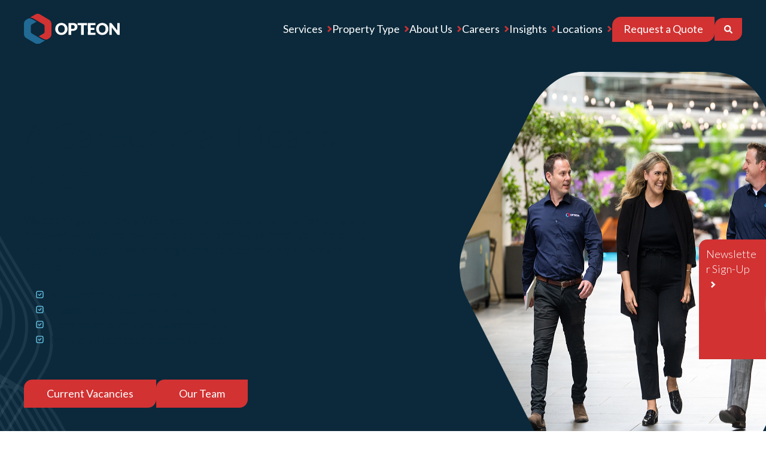

--- FILE ---
content_type: text/html; charset=UTF-8
request_url: https://opteonsolutions.com/au/careers
body_size: 28615
content:
<!doctype html><html lang="en"><head>
  <meta charset="utf-8">
  <title>Careers | AU</title>
  
  <link rel="shortcut icon" href="https://opteonsolutions.com/hubfs/Website%20Redesign%20Assets%20-%202023/Branding/favicon.png">
  <meta name="description" content="Careers at Opteon Australia">
  
  
  
  
  
	


  
  

  
  <meta name="viewport" content="width=device-width, initial-scale=1">

    
    <meta property="og:description" content="Careers at Opteon Australia">
    <meta property="og:title" content="Careers | AU">
    <meta name="twitter:description" content="Careers at Opteon Australia">
    <meta name="twitter:title" content="Careers | AU">

    

    

    <style>
a.cta_button{-moz-box-sizing:content-box !important;-webkit-box-sizing:content-box !important;box-sizing:content-box !important;vertical-align:middle}.hs-breadcrumb-menu{list-style-type:none;margin:0px 0px 0px 0px;padding:0px 0px 0px 0px}.hs-breadcrumb-menu-item{float:left;padding:10px 0px 10px 10px}.hs-breadcrumb-menu-divider:before{content:'›';padding-left:10px}.hs-featured-image-link{border:0}.hs-featured-image{float:right;margin:0 0 20px 20px;max-width:50%}@media (max-width: 568px){.hs-featured-image{float:none;margin:0;width:100%;max-width:100%}}.hs-screen-reader-text{clip:rect(1px, 1px, 1px, 1px);height:1px;overflow:hidden;position:absolute !important;width:1px}
</style>

<link rel="stylesheet" href="https://opteonsolutions.com/hubfs/hub_generated/template_assets/1/102001010531/1768500173143/template_main.min.css">
<link rel="stylesheet" href="https://opteonsolutions.com/hubfs/hub_generated/template_assets/1/102001088789/1768500170350/template_theme-overrides.min.css">
<link rel="stylesheet" href="https://opteonsolutions.com/hubfs/hub_generated/module_assets/1/106667561085/1741907844621/module_promotional-banner.min.css">

<style>
.banner.banner--au {
    background-color: var(--quaternary);
}


.banner.banner--au .row-content__title {
    color: var(--secondary);
}


.banner.banner--nz {
    background-color: var(--quaternary);
}


.banner.banner--nz .row-content__title {
    color: var(--secondary);
}


.banner.banner--us {
    background-color: var(--quaternary);
}


.banner.banner--us .row-content__title {
    color: var(--secondary);
}


.banner.banner--global {
    background-color: var(--primary);
}


.banner.banner--global .row-content__title {
    color: #fff;
}

</style>

<link rel="stylesheet" href="https://opteonsolutions.com/hubfs/hub_generated/module_assets/1/107553173598/1741907845642/module_newsletter-popup.min.css">

<style>
  
  @media (min-width: 768px) {
    .newsletter-tab {
      display: block;
    }
    #newsletterPopup{
      display: none !important;
    }
  }  
  
</style>

<link rel="stylesheet" href="https://opteonsolutions.com/hubfs/hub_generated/module_assets/1/106511439707/1747604800890/module_back-to-top.min.css">

<style>
  .hs-search-field {
    position: relative;
  }
  .hs-search-field .hs-search-field__input[type=text] {
    box-sizing: border-box;
    width: 100%;
    width: 300px !important;
    position: absolute;
    top: 44px;
    right: 0;
    background: white;
    padding: 5px;
    /*     border-bottom: 1px solid var(--body) !important; */
    color: var(--body);
    display: none;
  }
  
  .hs-search-field__bar button.btn.btn--primary{
    padding: 8px 14px;
  }
  
/*   .hs-search-field__bar button.btn.btn--primary:hover + form .hs-search-field__input[type=text], */
/*   .hs-search-field__bar button.btn.btn--primary:focus + form .hs-search-field__input[type=text], */
/*   .hs-search-field__bar:hover .hs-search-field__input[type=text], */
  .hs-search-field__bar:focus .hs-search-field__input[type=text],
  .hs-search-field__bar .hs-search-field__input[type=text]:focus{
    display: block;
  }
  .hs-search-field .hs-search-field__input[type=text]:focus-visible {
    outline-color: var(--primary);
  }
  .hs-search-field__bar button svg {
    height: 14px;
    fill: white;
  }
  .hs-search-field__bar button.btn.btn--primary:hover svg,
  .hs-search-field__bar button.btn.btn--primary:focus svg{
    height: 14px;
    fill: var(--primary);
  }
  .hs-search-field__suggestions {
    margin: 0;
    background: white;
    padding: 0;
    list-style: none;
    position: absolute;
    top: 86px;
    right: 0;
    width: 300px;
    flex-direction: column;
    column-gap: 2px;
    row-gap: 5px;
  }
  .hs-search-field--open .hs-search-field__suggestions {
    border-bottom: 1px solid var(--primary);
    border-top: 1px solid var(--primary);
  }
  .hs-search-field__suggestions li {
    display: block;
    margin: 0;
    padding:  8px;
    border-bottom: 1px solid var(--primary);
  }
  .hs-search-field__suggestions li:last-child {
    border-bottom: unset;
  }
  .hs-search-field__suggestions li a{
    color: var(--text);
  }
      
  .hs-search-field__suggestions #results-for {
    font-weight: bold;
  }
  .hs-search-field__suggestions a,
  .hs-search-field__suggestions #results-for {
    display: block;
    text-decoration: none;
    transition: all .35s ease-in-out
  }
  .hs-search-field__suggestions a:hover{
   color: var(--primary);
  }
  .hs-search-field__bar input::placeholder {
    opacity: 0.75;
    color: var(--body);
  }
  @media (min-width: 1024px) {
    .header .header__row .col.col--menu .menu nav {
      display: flex!important;
      flex-direction: row;
      align-items: center;
      column-gap: 24px;
    }
  }
  @media (max-width: 1024px) {
    .hs-search-field .hs-search-field__input[type=text] {
      display: block !important;
      position: unset;
      margin: 1rem 0;
    }
    .hs-search-field__bar button.btn.btn--primary,
    .hs-search-field__bar .hs-search-field__suggestions{
      display: none !important;
    }
    
  }
  /*mega menu v2*/
  @media screen and (min-width: 1024px) {
    .menu--au-mega > nav{position:static!important;}
    .header .header__row .col.col--menu .menu.menu-mega-menu nav .menu__nav>span>div>ul{column-gap:22px;}
    .header .header__row .col.col--menu .menu.menu-mega-menu nav .menu__nav>span>div>ul>li>a{font-weight:500;}
    .header .header__row .col.col--menu .menu.menu-mega-menu nav .menu__nav>span>div>ul>li>a:before{display:none;}
    .header .header__row .col.col--menu .menu.menu-mega-menu nav .menu__nav>span>div>ul>li>a:hover{color:#D23232;}
    .header .header__row .col.col--menu .menu.menu--au-mega nav .menu__nav>span>div>ul>li.hs-menu-depth-1.hs-item-has-children,
    .header .header__row .col.col--menu .menu.menu--au-mega nav .menu__nav>span>div>ul>li.hs-menu-depth-1{
      position:unset!important;
    }
   .hs-menu-children-wrapper.mega-menu-wrapper{
      grid-template-columns: repeat(1, 1fr)!important;
     padding:40px 0;
     background:url('https://opteonsolutions.com/hubfs/shape-hexagon-lines-gre333y.png') #fff;
     background-repeat:no-repeat;
     background-size:150px;
     background-position:bottom left;
    }
    .hs-menu-children-wrapper.mega-menu-wrapper .meg-menu-description{
      max-width:1240px!important;
      margin: 0 auto;
      padding-right:68%;
    }
    .hs-menu-children-wrapper.mega-menu-wrapper .meg-menu-description strong{
    font-size:38px;padding-bottom:10px;display:block;
    }
    .hs-menu-children-wrapper.mega-menu-wrapper .meg-menu-description p{
      font-size: 16px;
    font-weight: 500;
    }
    .hs-menu-children-wrapper.mega-menu-wrapper .meg-menu-description p strong{
      font-size: 16px;margin-bottom:0!important;
    }
    .hs-menu-children-wrapper.mega-menu-wrapper .linkin-cta-wrapper{
      width:105%;
      background:#0b293b;
      color:#0b293b;margin-left:-35px;margin-bottom:-25px;
    }
    .hs-menu-children-wrapper.mega-menu-wrapper .linkin-cta-wrapper .linkin-cta-container{
      width:1240px!important;
      margin: 0 auto;padding:20px 0;
    }
    .hs-menu-children-wrapper.mega-menu-wrapper .linkin-cta-wrapper .linkin-cta-container .linkin-cta-container-box * p{
      color:#fff;align-self:center;margin-bottom:0;margin-right:30px;
    }
    .hs-menu-children-wrapper.mega-menu-wrapper .linkin-cta-wrapper .linkin-cta-container .linkin-cta-container-box{
      display:flex; justify-content: space-between;
    }
    .hs-menu-children-wrapper.mega-menu-wrapper .linkin-cta-wrapper .linkin-cta-container .linkin-cta-container-box .box-right{
      display:flex; justify-content: space-between;flex-direction:row;
    }
    .hs-menu-children-wrapper.mega-menu-wrapper .linkin-cta-wrapper .linkin-cta-container .linkin-cta-container-box .box-right a{
      padding: 15px 20px;
        border-radius: 20px 0 20px 0;
        background: #D23232;
        color: #fff;
        line-height: 1;
        text-decoration: none;
    }
    .hs-menu-children-wrapper.mega-menu-wrapper .linkin-cta-wrapper .linkin-cta-container .linkin-cta-container-box .box-left{
      align-content: center;
    }
    .hs-menu-children-wrapper.mega-menu-wrapper .linkin-cta-wrapper .linkin-cta-container .linkin-cta-container-box .box-left .mega-menu-linkin-icon{
      display:flex;flex-direction:row;color:#fff;text-decoration:none;font-weight:500;
    }
    .hs-menu-children-wrapper.mega-menu-wrapper .linkin-cta-wrapper .linkin-cta-container .linkin-cta-container-box .box-left .mega-menu-linkin-icon p{
      padding-top:0;
    }
    .hs-menu-children-wrapper.mega-menu-wrapper .linkin-cta-wrapper .linkin-cta-container .linkin-cta-container-box .box-left .mega-menu-linkin-icon img{
      margin-right:10px;margin-top:-5px;
    }
    .hs-menu-children-wrapper.mega-menu-wrapper .mega-menu-cta-wrapper{
      width:1240px!important;
      margin: 0 auto;
    }
    .hs-menu-children-wrapper.mega-menu-wrapper .mega-menu-cta-wrapper .mega-menu-cta-container{
      display:flex; padding:20px;border-radius:20px 0 20px 0;background:#F2F2F2;
      justify-content: space-between;
    }
    .hs-menu-children-wrapper.mega-menu-wrapper .mega-menu-cta-wrapper .mega-menu-cta-container p{
      margin-bottom:0!important;font-weight:500;font-size:16px;
    }
    .hs-menu-children-wrapper.mega-menu-wrapper .mega-menu-cta-wrapper .mega-menu-cta-container p strong{
      font-weight:700!important;
    }
    .hs-menu-children-wrapper.mega-menu-wrapper .mega-menu-cta-wrapper .mega-menu-cta-container a{
      padding:15px 20px;border-radius:20px 0 20px 0;background:#D23232;color:#fff;line-height:1;text-decoration:none;
    }
    
    .hs-menu-children-wrapper.mega-menu-wrapper .mega-menu-container .left-panel .meg-menu-description{padding:0!important;}
    .hs-menu-children-wrapper.mega-menu-wrapper .mega-menu-container{
      max-width:1240px!important;
      margin: 0 auto;
      display:flex;flex-direction:row;
      justify-content: space-between;
    }
    .hs-menu-children-wrapper.mega-menu-wrapper .mega-menu-container .left-panel{
      width:30%;
    }
    .hs-menu-children-wrapper.mega-menu-wrapper .mega-menu-container .right-panel{
      width:65%;
    }
    .hs-menu-children-wrapper.mega-menu-wrapper .mega-menu-container .right-panel > ul{
      flex-direction:row!important;
      flex-wrap: wrap;
    }
    .hs-menu-children-wrapper.mega-menu-wrapper .mega-menu-container .right-panel > ul > li{
      width: 25%;
      padding: 10px;
    }
    .hs-menu-children-wrapper.mega-menu-wrapper .mega-menu-container .right-panel > ul > li > a{
      text-decoration: none;
      color: inherit;
      line-height: 1.2;
      padding-right: 20px;
    }
    .hs-menu-children-wrapper.mega-menu-wrapper .mega-menu-container .right-panel > ul > li > a > img{
      width: 100%;
        height: auto;
        border-radius: 15px 0 15px 0;
    }
    .hs-menu-children-wrapper.mega-menu-wrapper .mega-menu-container .right-panel > ul > li > a > .mega-menu-img{
      position:relative;overflow:hidden;width:100%;height:164px;border-radius: 15px 0 15px 0;display:block;margin-bottom:7px;
    }
    .hs-menu-children-wrapper.mega-menu-wrapper .mega-menu-container .right-panel > ul > li > a > .mega-menu-img > span{
      background-size:cover!important;background-position:center;position:absolute;top:0;right:0;width:100%;height:100%;
      background-repeat:no-repeat!important;transition: transform 0.3s ease;
    }
    .hs-menu-children-wrapper.mega-menu-wrapper .mega-menu-container .right-panel > ul > li > a:hover > .mega-menu-img > span{
      transform: scale(1.05); 
    }
    .hs-menu-children-wrapper.mega-menu-wrapper .mega-menu-container .right-panel > ul > li > a > div > small{
      font-size:90%;
    }
    
    .hs-menu-children-wrapper.mega-menu-wrapper .mega-menu-container .right-panel > ul.insight-menu-list > li{
      width: 50%;
      padding: 10px;
    }
    
    .hs-menu-children-wrapper.mega-menu-wrapper .mega-menu-container .right-panel > ul.insight-menu-list > li > a{
      display:flex;flex-direction:column;gap:0;height:250px;
    }
    .hs-menu-children-wrapper.mega-menu-wrapper .mega-menu-container .right-panel > ul.insight-menu-list > li > a > div{
      padding:15px;
      background:#F2F2F2;height:100%;
      border-radius: 0 0 15px 0;
    }
    .hs-menu-children-wrapper.mega-menu-wrapper .mega-menu-container .right-panel > ul.insight-menu-list > li > a > div > small{
      font-size:90%; font-weight:600; line-height:1.3;
    }
    .hs-menu-children-wrapper.mega-menu-wrapper .mega-menu-container .right-panel > ul.insight-menu-list > li > a > div:after{
      display:block;content:'Explore';color:#d23232;text-decoration:underline;margin-top:5px;font-weight:600;
    }
    .hs-menu-children-wrapper.mega-menu-wrapper .mega-menu-container .right-panel > ul.insight-menu-list > li > a > img{
      border-radius: 15px 0 0 0;
    }
    .hs-menu-children-wrapper.mega-menu-wrapper .mega-menu-container .right-panel > ul.insight-menu-list > li > a > .image-wrapper{
      width:100%;border-radius: 15px 0 0 0;position:relative;overflow:hidden;
    }
    .hs-menu-children-wrapper.mega-menu-wrapper .mega-menu-container .right-panel > ul.insight-menu-list > li > a > .image-wrapper > .image{
      background-size:cover!important;background-repeat:no-repeat!important;position:absolute;top:0;right:0;left:0;bottom:0;width:100%;
      height:100%;transition: transform 0.3s ease;
    }
    .hs-menu-children-wrapper.mega-menu-wrapper .mega-menu-container .right-panel > ul.insight-menu-list > li > a:hover > .image-wrapper > .image{
      transform: scale(1.05);
    }
    .hs-menu-children-wrapper.mega-menu-wrapper .mega-menu-container .right-panel > ul.insight-menu-list > li > a > .image:after{
      display:none!important;
    }
    
    .hs-menu-children-wrapper.mega-menu-wrapper > .mega-menu-container > .left-panel > li{
      margin: 0 auto;
      width:100%;
    }
    .hs-menu-children-wrapper.mega-menu-wrapper > .mega-menu-container > .left-panel > li > a{
      font-weight:600!important;
      font-size:21px;
      padding-top:10px!important;
      padding-bottom:15px!important;display:block;
      border-bottom:1px solid #ccc;
      width:100%;
      color:inherit;
      text-decoration:none;
    }
    .hs-menu-children-wrapper.mega-menu-wrapper > .mega-menu-container > .left-panel > li:hover > a{
      color:#d23232;
    }
    .hs-menu-children-wrapper.mega-menu-wrapper > .mega-menu-container > .left-panel > li.active > a{
      color:#d23232;
    }
    
    .hs-menu-children-wrapper.mega-menu-wrapper > .mega-menu-container > .left-panel > li.locations-tab a{
      background-color: #d23232;
        border: 1px solid #d23232;
        border-radius: 14px;
        border-bottom-left-radius: 0;
        border-top-right-radius: 0;
        color: #fff;
        font-size: 1rem;
        font-weight: 400;
        line-height: 1;
      width:70%;
      text-align:center;
        padding: 10px 18px 12px;
        -webkit-transition: all .35s ease-in-out;
        transition: all .35s ease-in-out;
    }
    
    .right-panel .government-advisory-submenu-nz,
    .right-panel .insurance-valuation-submenu-nz,
    .property-valuation-submenu-nz,
    .right-panel .valuation-submenu,
    .right-panel .blog-submenu,
    .right-panel .newsletter-submenu,
    .right-panel .press-release-submenu,
    .right-panel .case-study-submenu,
    .insurance-valuation-submenu,
    .right-panel .advisory-submenu {
      display: none;
    }

    .valuation-submenu.active,
    .property-valuation-submenu-nz{
      display: flex;
    }
  
}
  @media screen and (min-width: 1550px) {
    .hs-menu-children-wrapper.mega-menu-wrapper .meg-menu-description{
      padding-right:50%;
    }
    .hs-menu-children-wrapper.mega-menu-wrapper > li{
      padding-right:50%;
    }
  }
  @media screen and (max-width:720px){
    .hs-menu-children-wrapper.mega-menu-wrapper .meg-menu-description,
    .hs-menu-children-wrapper.mega-menu-wrapper .mega-menu-cta-wrapper,
    .hs-menu-children-wrapper.mega-menu-wrapper > li > ul{
      display:none!important;
    }
  }
  
  /* responsiveness menu */
  .menu.desktop-menu {
   display: block;
  }
  .menu.mobile-menu {
    display: none;
  }

  @media (max-width: 1024px) {
    .menu.desktop-menu {
      display: none;
    }
    .menu.mobile-menu {
      display: block;
    }
  }

</style>

<link rel="stylesheet" href="https://opteonsolutions.com/hubfs/hub_generated/module_assets/1/190114710025/1754284642920/module_page-hero.min.css">

  <style>
  .home-hero-content-wrapper {
    
  }
    
    #hs_cos_wrapper_widget_1747194463443 .home-hero {
  padding-top:140px;
  padding-bottom:80px;
}

@media (min-width:768px) {
  #hs_cos_wrapper_widget_1747194463443 .home-hero {
    padding-top:190px;
    padding-bottom:180px;
  }
}


  @media (min-width: 768px) {
    
    .step__option:nth-child(1) {
      animation-delay: calc(.2s * 1);
    }
    
    .step__option:nth-child(2) {
      animation-delay: calc(.2s * 2);
    }
    
    .step__option:nth-child(3) {
      animation-delay: calc(.2s * 3);
    }
    
    .step__option:nth-child(4) {
      animation-delay: calc(.2s * 4);
    }
    
    .step__option:nth-child(5) {
      animation-delay: calc(.2s * 5);
    }
    
    .step__option:nth-child(6) {
      animation-delay: calc(.2s * 6);
    }
    
    .step__option:nth-child(7) {
      animation-delay: calc(.2s * 7);
    }
    
    .step__option:nth-child(8) {
      animation-delay: calc(.2s * 8);
    }
    
    .step__option:nth-child(9) {
      animation-delay: calc(.2s * 9);
    }
    
    .step__option:nth-child(10) {
      animation-delay: calc(.2s * 10);
    }
    
    .step__option:nth-child(11) {
      animation-delay: calc(.2s * 11);
    }
    
    .step__option:nth-child(12) {
      animation-delay: calc(.2s * 12);
    }
    
    .step__option:nth-child(13) {
      animation-delay: calc(.2s * 13);
    }
    
    .step__option:nth-child(14) {
      animation-delay: calc(.2s * 14);
    }
    
    .step__option:nth-child(15) {
      animation-delay: calc(.2s * 15);
    }
    
    .step__option:nth-child(16) {
      animation-delay: calc(.2s * 16);
    }
    
    .step__option:nth-child(17) {
      animation-delay: calc(.2s * 17);
    }
    
    .step__option:nth-child(18) {
      animation-delay: calc(.2s * 18);
    }
    
    .step__option:nth-child(19) {
      animation-delay: calc(.2s * 19);
    }
    
    .step__option:nth-child(20) {
      animation-delay: calc(.2s * 20);
    }
    
  }
  </style>


<style>
#hs_cos_wrapper_module_1747215079154 .button-wrapper {
  position:relative;
  display:flex;
  flex-wrap:wrap;
  gap:34px;
  justify-content:center;
  z-index:1;
}

@media (min-width:768px) {
  #hs_cos_wrapper_module_1747215079154 .button-wrapper { justify-content:center; }
}

</style>

<link rel="stylesheet" href="https://opteonsolutions.com/hubfs/hub_generated/module_assets/1/190159011735/1747610790048/module_carousel-cards.min.css">
<link rel="stylesheet" href="https://opteonsolutions.com/hubfs/hub_generated/template_assets/1/102001446258/1768500173374/template_swiper.min.css">
<link rel="stylesheet" href="https://opteonsolutions.com/hubfs/hub_generated/module_assets/1/190211401526/1747369012869/module_text-image-light.css">
<link rel="stylesheet" href="https://opteonsolutions.com/hubfs/hub_generated/module_assets/1/190183679571/1750045895735/module_text-image-dark.min.css">
<link rel="stylesheet" href="https://opteonsolutions.com/hubfs/hub_generated/module_assets/1/190205908118/1747406232466/module_carousel-video.min.css">
<link rel="stylesheet" href="https://opteonsolutions.com/hubfs/hub_generated/module_assets/1/190298049927/1747705532444/module_team-slider-card-item.min.css">

<style>
  
</style>

<link rel="stylesheet" href="https://opteonsolutions.com/hubfs/hub_generated/module_assets/1/190248583730/1747479104271/module_text-image-light-icons.css">
<!-- Editor Styles -->
<style id="hs_editor_style" type="text/css">
#hs_cos_wrapper_widget_1747215161558  { display: block !important; font-size: 38px !important; font-weight: bold !important }
#hs_cos_wrapper_widget_1747215161558  p , #hs_cos_wrapper_widget_1747215161558  li , #hs_cos_wrapper_widget_1747215161558  span , #hs_cos_wrapper_widget_1747215161558  label , #hs_cos_wrapper_widget_1747215161558  h1 , #hs_cos_wrapper_widget_1747215161558  h2 , #hs_cos_wrapper_widget_1747215161558  h3 , #hs_cos_wrapper_widget_1747215161558  h4 , #hs_cos_wrapper_widget_1747215161558  h5 , #hs_cos_wrapper_widget_1747215161558  h6  { font-size: 38px !important; font-weight: bold !important }
#hs_cos_wrapper_widget_1747215161558  { display: block !important; font-size: 38px !important; font-weight: bold !important }
#hs_cos_wrapper_widget_1747215161558  p , #hs_cos_wrapper_widget_1747215161558  li , #hs_cos_wrapper_widget_1747215161558  span , #hs_cos_wrapper_widget_1747215161558  label , #hs_cos_wrapper_widget_1747215161558  h1 , #hs_cos_wrapper_widget_1747215161558  h2 , #hs_cos_wrapper_widget_1747215161558  h3 , #hs_cos_wrapper_widget_1747215161558  h4 , #hs_cos_wrapper_widget_1747215161558  h5 , #hs_cos_wrapper_widget_1747215161558  h6  { font-size: 38px !important; font-weight: bold !important }
.dnd_area-row-0-force-full-width-section > .row-fluid {
  max-width: none !important;
}
/* HubSpot Non-stacked Media Query Styles */
@media (min-width:768px) {
  .dnd_area-row-1-vertical-alignment > .row-fluid {
    display: -ms-flexbox !important;
    -ms-flex-direction: row;
    display: flex !important;
    flex-direction: row;
  }
  .cell_1747215079153-vertical-alignment {
    display: -ms-flexbox !important;
    -ms-flex-direction: column !important;
    -ms-flex-pack: center !important;
    display: flex !important;
    flex-direction: column !important;
    justify-content: center !important;
  }
  .cell_1747215079153-vertical-alignment > div {
    flex-shrink: 0 !important;
  }
  .cell_17472108363302-vertical-alignment {
    display: -ms-flexbox !important;
    -ms-flex-direction: column !important;
    -ms-flex-pack: center !important;
    display: flex !important;
    flex-direction: column !important;
    justify-content: center !important;
  }
  .cell_17472108363302-vertical-alignment > div {
    flex-shrink: 0 !important;
  }
}
/* HubSpot Styles (default) */
.dnd_area-row-1-padding {
  padding-top: 50px !important;
  padding-bottom: 40px !important;
}
.dnd_area-row-1-background-layers {
  background-image: linear-gradient(rgba(231, 240, 245, 1), rgba(231, 240, 245, 1)) !important;
  background-position: left top !important;
  background-size: auto !important;
  background-repeat: no-repeat !important;
}
.dnd_area-row-3-padding {
  padding-top: 90px !important;
  padding-bottom: 90px !important;
}
.dnd_area-row-3-background-layers {
  background-image: linear-gradient(rgba(231, 240, 245, 1), rgba(231, 240, 245, 1)) !important;
  background-position: left top !important;
  background-size: auto !important;
  background-repeat: no-repeat !important;
}
.dnd_area-row-4-padding {
  padding-top: 40px !important;
  padding-bottom: 40px !important;
}
.dnd_area-row-4-background-layers {
  background-image: linear-gradient(rgba(11, 41, 59, 1), rgba(11, 41, 59, 1)) !important;
  background-position: left top !important;
  background-size: auto !important;
  background-repeat: no-repeat !important;
}
.dnd_area-row-6-background-layers {
  background-image: linear-gradient(rgba(231, 240, 245, 1), rgba(231, 240, 245, 1)) !important;
  background-position: left top !important;
  background-size: auto !important;
  background-repeat: no-repeat !important;
}
.dnd_area-row-8-background-layers {
  background-image: linear-gradient(rgba(231, 240, 245, 1), rgba(231, 240, 245, 1)) !important;
  background-position: left top !important;
  background-size: auto !important;
  background-repeat: no-repeat !important;
}
/* HubSpot Styles (mobile) */
@media (max-width: 767px) {
  .dnd_area-row-1-padding {
    padding-left: 20px !important;
    padding-right: 20px !important;
  }
  .dnd_area-row-3-padding {
    padding-top: 40px !important;
    padding-bottom: 40px !important;
    padding-left: 20px !important;
    padding-right: 20px !important;
  }
  .dnd_area-row-4-padding {
    padding-left: 20px !important;
    padding-right: 20px !important;
  }
  .dnd_area-row-7-padding {
    padding-left: 20px !important;
    padding-right: 20px !important;
  }
  .dnd_area-row-8-padding {
    padding-left: 20px !important;
    padding-right: 20px !important;
  }
}
</style><style>
  @font-face {
    font-family: "Lato";
    font-weight: 700;
    font-style: normal;
    font-display: swap;
    src: url("/_hcms/googlefonts/Lato/700.woff2") format("woff2"), url("/_hcms/googlefonts/Lato/700.woff") format("woff");
  }
  @font-face {
    font-family: "Lato";
    font-weight: 300;
    font-style: normal;
    font-display: swap;
    src: url("/_hcms/googlefonts/Lato/300.woff2") format("woff2"), url("/_hcms/googlefonts/Lato/300.woff") format("woff");
  }
  @font-face {
    font-family: "Lato";
    font-weight: 400;
    font-style: normal;
    font-display: swap;
    src: url("/_hcms/googlefonts/Lato/regular.woff2") format("woff2"), url("/_hcms/googlefonts/Lato/regular.woff") format("woff");
  }
  @font-face {
    font-family: "Lato";
    font-weight: 700;
    font-style: normal;
    font-display: swap;
    src: url("/_hcms/googlefonts/Lato/700.woff2") format("woff2"), url("/_hcms/googlefonts/Lato/700.woff") format("woff");
  }
</style>

    
<script src="https://opteonsolutions.com/hubfs/hub_generated/template_assets/1/102000539222/1768500172980/template_swiper.min.js"></script>

    
<!--  Added by GoogleAnalytics4 integration -->
<script>
var _hsp = window._hsp = window._hsp || [];
window.dataLayer = window.dataLayer || [];
function gtag(){dataLayer.push(arguments);}

var useGoogleConsentModeV2 = true;
var waitForUpdateMillis = 1000;


if (!window._hsGoogleConsentRunOnce) {
  window._hsGoogleConsentRunOnce = true;

  gtag('consent', 'default', {
    'ad_storage': 'denied',
    'analytics_storage': 'denied',
    'ad_user_data': 'denied',
    'ad_personalization': 'denied',
    'wait_for_update': waitForUpdateMillis
  });

  if (useGoogleConsentModeV2) {
    _hsp.push(['useGoogleConsentModeV2'])
  } else {
    _hsp.push(['addPrivacyConsentListener', function(consent){
      var hasAnalyticsConsent = consent && (consent.allowed || (consent.categories && consent.categories.analytics));
      var hasAdsConsent = consent && (consent.allowed || (consent.categories && consent.categories.advertisement));

      gtag('consent', 'update', {
        'ad_storage': hasAdsConsent ? 'granted' : 'denied',
        'analytics_storage': hasAnalyticsConsent ? 'granted' : 'denied',
        'ad_user_data': hasAdsConsent ? 'granted' : 'denied',
        'ad_personalization': hasAdsConsent ? 'granted' : 'denied'
      });
    }]);
  }
}

gtag('js', new Date());
gtag('set', 'developer_id.dZTQ1Zm', true);
gtag('config', 'G-LTB8P9D0PV');
</script>
<script async src="https://www.googletagmanager.com/gtag/js?id=G-LTB8P9D0PV"></script>

<!-- /Added by GoogleAnalytics4 integration -->

<!--  Added by GoogleTagManager integration -->
<script>
var _hsp = window._hsp = window._hsp || [];
window.dataLayer = window.dataLayer || [];
function gtag(){dataLayer.push(arguments);}

var useGoogleConsentModeV2 = true;
var waitForUpdateMillis = 1000;



var hsLoadGtm = function loadGtm() {
    if(window._hsGtmLoadOnce) {
      return;
    }

    if (useGoogleConsentModeV2) {

      gtag('set','developer_id.dZTQ1Zm',true);

      gtag('consent', 'default', {
      'ad_storage': 'denied',
      'analytics_storage': 'denied',
      'ad_user_data': 'denied',
      'ad_personalization': 'denied',
      'wait_for_update': waitForUpdateMillis
      });

      _hsp.push(['useGoogleConsentModeV2'])
    }

    (function(w,d,s,l,i){w[l]=w[l]||[];w[l].push({'gtm.start':
    new Date().getTime(),event:'gtm.js'});var f=d.getElementsByTagName(s)[0],
    j=d.createElement(s),dl=l!='dataLayer'?'&l='+l:'';j.async=true;j.src=
    'https://www.googletagmanager.com/gtm.js?id='+i+dl;f.parentNode.insertBefore(j,f);
    })(window,document,'script','dataLayer','GTM-WG5J9HX');

    window._hsGtmLoadOnce = true;
};

_hsp.push(['addPrivacyConsentListener', function(consent){
  if(consent.allowed || (consent.categories && consent.categories.analytics)){
    hsLoadGtm();
  }
}]);

</script>

<!-- /Added by GoogleTagManager integration -->

    <link rel="canonical" href="https://opteonsolutions.com/au/careers">

<!-- Facebook Domain Verification -->
<meta name="facebook-domain-verification" content="08u458k1a579pm6zx0gwrnd7nsvay5">

<!-- Google tag (gtag.js) -->
<script async src="https://www.googletagmanager.com/gtag/js?id=G-LTB8P9D0PV"></script>
<script>
  window.dataLayer = window.dataLayer || [];
  function gtag(){dataLayer.push(arguments);}
  gtag('js', new Date());

  gtag('config', 'G-LTB8P9D0PV');
</script>

<!-- Event snippet for Submit lead form conversion page -->
<script>
  gtag('event', 'conversion', {'send_to': 'AW-11124302470/xKRYCOmKhpMYEIbFvbgp'});
</script>

<!-- Google Search Console -->
<meta name="google-site-verification" content="prInQARkFDjK6vNKXL6i2K0EZBflKM3Hy0miWhSl3xQ">
<meta name="google-site-verification" content="US4kQlGIZ9JrdX4oayX6KMJG6HPwane8qaCP6sgvIVw">
<meta name="ahrefs-site-verification" content="e7dbcf659e316b4ea20ee1194852405961253843cf3d80b881b052210c383b6e">

<meta name="msvalidate.01" content="1CB710C6F0E43E347336500FE9FD94D4">

<!-- Apollo Integration -->
<script>function initApollo(){var n=Math.random().toString(36).substring(7),o=document.createElement("script");
o.src="
https://assets.apollo.io/micro/website-tracker/tracker.iife.js?nocache="+n,o.async=!0,o.defer=!0
,
o.onload=function(){window.trackingFunctions.onLoad({appId:"667d8eb11d51c203f56a2915"})},
document.head.appendChild(o)}initApollo();</script>
<meta property="og:image" content="https://opteonsolutions.com/hubfs/Compressed%20Image%20-%202025/compressed_Opteon_Mackay_11_300dpi_RGB.jpg">
<meta property="og:image:width" content="6624">
<meta property="og:image:height" content="4420">

<meta name="twitter:image" content="https://opteonsolutions.com/hubfs/Compressed%20Image%20-%202025/compressed_Opteon_Mackay_11_300dpi_RGB.jpg">


<meta property="og:url" content="https://opteonsolutions.com/au/careers">
<meta name="twitter:card" content="summary_large_image">
<meta http-equiv="content-language" content="en">







  
  
  

  
  <!-- Google Tag Manager -->
  <script>
    (function (w, d, s, l, i) {
        w[l] = w[l] || [];
        w[l].push({
            'gtm.start': new Date().getTime(),
            event: 'gtm.js'
        });
        var f = d.getElementsByTagName(s)[0],
            j = d.createElement(s),
            dl = l != 'dataLayer' ? '&l=' + l : '';
        j.async = true;
        j.src =
            'https://www.googletagmanager.com/gtm.js?id=' + i + dl;
        f.parentNode.insertBefore(j, f);
    })(window, document, 'script', 'dataLayer', 'GTM-WG5J9HX');
  </script>
  <!-- End Google Tag Manager -->
  

  
<meta name="generator" content="HubSpot"></head>

<body>
<!--  Added by GoogleTagManager integration -->
<noscript><iframe src="https://www.googletagmanager.com/ns.html?id=GTM-WG5J9HX" height="0" width="0" style="display:none;visibility:hidden"></iframe></noscript>

<!-- /Added by GoogleTagManager integration -->

  <div id="hs_cos_wrapper_module_16789099760612" class="hs_cos_wrapper hs_cos_wrapper_widget hs_cos_wrapper_type_module" style="" data-hs-cos-general-type="widget" data-hs-cos-type="module">









</div>
  <div class="body-wrapper   hs-content-id-190117286006 hs-site-page page ">
    <div id="hs_cos_wrapper_header_settings" class="hs_cos_wrapper hs_cos_wrapper_widget hs_cos_wrapper_type_module" style="" data-hs-cos-general-type="widget" data-hs-cos-type="module"><!-- module html  --></div>
    <div id="hs_cos_wrapper_module_16795003562562" class="hs_cos_wrapper hs_cos_wrapper_widget hs_cos_wrapper_type_module" style="" data-hs-cos-general-type="widget" data-hs-cos-type="module">







<div class="newsletter-popup newsletter-popup--light" id="newsletterPopup">
    <div class="content-wrapper">
        <div class="newsletter-popup__body">
            <div class="newsletter-popup__body-inner">
                <div class="newsletter-popup__close">✕</div>
                <div class="body-inner__heading">
                    <h2>Subscribe to Receive the Latest Property Insights!</h2>
                </div>
                <div class="body-inner__form">
                    <span id="hs_cos_wrapper_module_16795003562562_" class="hs_cos_wrapper hs_cos_wrapper_widget hs_cos_wrapper_type_form" style="" data-hs-cos-general-type="widget" data-hs-cos-type="form"><h3 id="hs_cos_wrapper_form_926697524_title" class="hs_cos_wrapper form-title" data-hs-cos-general-type="widget_field" data-hs-cos-type="text"></h3>

<div id="hs_form_target_form_926697524"></div>









</span>
                </div>
            </div>
        </div>
    </div>
</div>


<div class="newsletter-tab newsletter-tab--primary" id="newsletterTab" aria-expanded="false">
    <div class="newsletter-tab__inner">
        <div class="newsletter-tab__inner-tab">
            <div class="tab">
                <p>Newsletter Sign-Up <img src="https://opteonsolutions.com/hubfs/Website%20Redesign%20Assets%20-%202023/Icons/icon-arrow_red-right.png" alt="" role="presentation"></p>
            </div>
        </div>
        <div class="newsletter-tab__inner-content">
            <div class="content__heading">
                <h2>Subscribe to Receive the Latest Property Insights!</h2>
            </div>
            <div class="content__form">
                <span id="hs_cos_wrapper_module_16795003562562_" class="hs_cos_wrapper hs_cos_wrapper_widget hs_cos_wrapper_type_form" style="" data-hs-cos-general-type="widget" data-hs-cos-type="form"><h3 id="hs_cos_wrapper_form_964690261_title" class="hs_cos_wrapper form-title" data-hs-cos-general-type="widget_field" data-hs-cos-type="text"></h3>

<div id="hs_form_target_form_964690261"></div>









</span>
            </div>
        </div>
    </div>
</div>






</div>
    <div id="hs_cos_wrapper_module_16788258285372" class="hs_cos_wrapper hs_cos_wrapper_widget hs_cos_wrapper_type_module" style="" data-hs-cos-general-type="widget" data-hs-cos-type="module"><!-- module html  -->

<a id="backToTopBtn" href="javascript:;">
    <svg id="buttonBackground" xmlns="http://www.w3.org/2000/svg" viewbox="0 0 90.5 98.52"><defs><style>.cls-1{fill:#d23232;}</style></defs><path class="cls-1" d="M90.5,67.64V30.88c0-4.42-2.38-8.51-6.24-10.68L51.28,1.58c-3.74-2.11-8.32-2.11-12.06,0L6.24,20.2C2.38,22.38,0,26.46,0,30.88v36.76c0,4.42,2.38,8.51,6.24,10.68l32.98,18.62c3.74,2.11,8.32,2.11,12.06,0l32.98-18.62c3.85-2.18,6.24-6.26,6.24-10.68Z" /></svg>
    <svg id="buttonArrow" version="1.0" xmlns="http://www.w3.org/2000/svg" viewbox="0 0 320 512" width="18" height="18" aria-hidden="true"><g id="chevron-right1_layer"><path d="M285.476 272.971L91.132 467.314c-9.373 9.373-24.569 9.373-33.941 0l-22.667-22.667c-9.357-9.357-9.375-24.522-.04-33.901L188.505 256 34.484 101.255c-9.335-9.379-9.317-24.544.04-33.901l22.667-22.667c9.373-9.373 24.569-9.373 33.941 0L285.475 239.03c9.373 9.372 9.373 24.568.001 33.941z"></path></g></svg>
</a>
</div>
    
    <div data-global-resource-path="Opteon_Theme_2022/templates/partials/header.html">



<header class="header header--absolute header--light">
  <div class="content-wrapper">
    <div class="header__row">
      <div class="col col--logo">
        <div id="hs_cos_wrapper_header_logos" class="hs_cos_wrapper hs_cos_wrapper_widget hs_cos_wrapper_type_module" style="" data-hs-cos-general-type="widget" data-hs-cos-type="module">



<div class="logo-wrapper">
    
    
    
    <a href="https://opteonsolutions.com/au?hsLang=en">
        <img class="logo logo--light" src="https://opteonsolutions.com/hubfs/Website%20Redesign%20Assets%20-%202023/Branding/logo_white.svg" alt="logo_white">
        <img class="logo logo--dark" src="https://opteonsolutions.com/hubfs/Website%20Redesign%20Assets%20-%202023/Branding/logo.svg" alt="logo">
    </a>
    
</div></div>
      </div>
      <div class="col col--menu">
        <div id="hs_cos_wrapper_header_mega_menu" class="hs_cos_wrapper hs_cos_wrapper_widget hs_cos_wrapper_type_module" style="" data-hs-cos-general-type="widget" data-hs-cos-type="module">










<!-- mobile menu -->
<div class="menu menu--au mobile-menu">
    <button class="hamburger" aria-label="Menu" id="menu-toggle">
        <span class="hamburger-slice top"></span>
        <span class="hamburger-slice mid"></span>
        <span class="hamburger-slice bot"></span>
    </button>
    <nav>
        <div class="menu__nav">
            <a class="nav-logo" href="/au?hsLang=en">
                <img src="https://opteonsolutions.com/hubfs/Opteon_Logo_Main_2017-1.svg" alt="Opteon Logo">
            </a>
            <span id="hs_cos_wrapper_header_mega_menu_" class="hs_cos_wrapper hs_cos_wrapper_widget hs_cos_wrapper_type_menu" style="" data-hs-cos-general-type="widget" data-hs-cos-type="menu"><div id="hs_menu_wrapper_header_mega_menu_" class="hs-menu-wrapper active-branch flyouts hs-menu-flow-horizontal" role="navigation" data-sitemap-name="default" data-menu-id="102013317723" aria-label="Navigation Menu">
 <ul role="menu" class="active-branch">
  <li class="hs-menu-item hs-menu-depth-1 hs-item-has-children" role="none"><a href="https://opteonsolutions.com/au/services" aria-haspopup="true" aria-expanded="false" role="menuitem">Services</a>
   <ul role="menu" class="hs-menu-children-wrapper">
    <li class="hs-menu-item hs-menu-depth-2" role="none"><a href="https://opteonsolutions.com/au/services/property-valuation" role="menuitem">Property Valuation</a></li>
    <li class="hs-menu-item hs-menu-depth-2" role="none"><a href="https://opteonsolutions.com/au/services/advisory" role="menuitem">Advisory</a></li>
   </ul></li>
  <li class="hs-menu-item hs-menu-depth-1 hs-item-has-children" role="none"><a href="https://opteonsolutions.com/au/property" aria-haspopup="true" aria-expanded="false" role="menuitem">Property Type</a>
   <ul role="menu" class="hs-menu-children-wrapper">
    <li class="hs-menu-item hs-menu-depth-2" role="none"><a href="https://opteonsolutions.com/au/property/residential" role="menuitem">Residential</a></li>
    <li class="hs-menu-item hs-menu-depth-2" role="none"><a href="https://opteonsolutions.com/au/property/office-industrial-retail" role="menuitem">Office, Industrial &amp; Retail</a></li>
    <li class="hs-menu-item hs-menu-depth-2" role="none"><a href="https://opteonsolutions.com/au/property/agribusiness-rural" role="menuitem">Agribusiness &amp; Rural</a></li>
    <li class="hs-menu-item hs-menu-depth-2" role="none"><a href="https://opteonsolutions.com/au/property/developments-projects" role="menuitem">Developments &amp; Projects</a></li>
    <li class="hs-menu-item hs-menu-depth-2" role="none"><a href="https://opteonsolutions.com/au/property/hospitality" role="menuitem">Hospitality</a></li>
    <li class="hs-menu-item hs-menu-depth-2" role="none"><a href="https://opteonsolutions.com/au/property/childcare-education" role="menuitem">Childcare &amp; Education</a></li>
    <li class="hs-menu-item hs-menu-depth-2" role="none"><a href="https://opteonsolutions.com/au/property/hospital-medical" role="menuitem">Hospital &amp; Medical</a></li>
    <li class="hs-menu-item hs-menu-depth-2" role="none"><a href="https://opteonsolutions.com/au/property/community-public" role="menuitem">Government &amp; Public Assets</a></li>
    <li class="hs-menu-item hs-menu-depth-2" role="none"><a href="https://opteonsolutions.com/au/property/plant-equipment" role="menuitem">Plant &amp; Equipment</a></li>
    <li class="hs-menu-item hs-menu-depth-2" role="none"><a href="https://opteonsolutions.com/au/property/petroleum" role="menuitem">Petroleum</a></li>
    <li class="hs-menu-item hs-menu-depth-2" role="none"><a href="https://opteonsolutions.com/au/property/motel-carvan-boarding-house" role="menuitem">Motels, Caravan Parks &amp; Boarding Houses</a></li>
    <li class="hs-menu-item hs-menu-depth-2" role="none"><a href="https://opteonsolutions.com/au/property/specialist-disability-accommodation" role="menuitem">NDIS Specialist Disability Accommodation</a></li>
   </ul></li>
  <li class="hs-menu-item hs-menu-depth-1 hs-item-has-children" role="none"><a href="https://opteonsolutions.com/au/about" aria-haspopup="true" aria-expanded="false" role="menuitem">About Us</a>
   <ul role="menu" class="hs-menu-children-wrapper">
    <li class="hs-menu-item hs-menu-depth-2" role="none"><a href="https://opteonsolutions.com/au/about" role="menuitem">Our Story</a></li>
    <li class="hs-menu-item hs-menu-depth-2" role="none"><a href="https://opteonsolutions.com/au/about/team" role="menuitem">Our Team</a></li>
    <li class="hs-menu-item hs-menu-depth-2" role="none"><a href="https://opteonsolutions.com/au/opteon-highlights" role="menuitem">Our Highlights</a></li>
    <li class="hs-menu-item hs-menu-depth-2" role="none"><a href="https://opteonsolutions.com/au/opteon-esg" role="menuitem">Value Beyond Numbers</a></li>
    <li class="hs-menu-item hs-menu-depth-2" role="none"><a href="https://opteonsolutions.com/au/about/contact" role="menuitem">Contact Us</a></li>
   </ul></li>
  <li class="hs-menu-item hs-menu-depth-1 active active-branch" role="none"><a href="https://opteonsolutions.com/au/careers" role="menuitem">Careers</a></li>
  <li class="hs-menu-item hs-menu-depth-1" role="none"><a href="https://opteonsolutions.com/au/insights" role="menuitem">Insights</a></li>
  <li class="hs-menu-item hs-menu-depth-1 hs-item-has-children" role="none"><a href="https://opteonsolutions.com/au/locations" aria-haspopup="true" aria-expanded="false" role="menuitem">Locations</a>
   <ul role="menu" class="hs-menu-children-wrapper">
    <li class="hs-menu-item hs-menu-depth-2" role="none"><a href="https://opteonsolutions.com/au/locations" role="menuitem">All Locations</a></li>
    <li class="hs-menu-item hs-menu-depth-2" role="none"><a href="/au/locations/act" role="menuitem">ACT</a></li>
    <li class="hs-menu-item hs-menu-depth-2" role="none"><a href="/au/locations/new-south-wales" role="menuitem">New South Wales</a></li>
    <li class="hs-menu-item hs-menu-depth-2" role="none"><a href="/au/locations/northern-territory" role="menuitem">Northern Territory</a></li>
    <li class="hs-menu-item hs-menu-depth-2" role="none"><a href="/au/locations/queensland" role="menuitem">Queensland</a></li>
    <li class="hs-menu-item hs-menu-depth-2" role="none"><a href="/au/locations/tasmania" role="menuitem">Tasmania</a></li>
    <li class="hs-menu-item hs-menu-depth-2" role="none"><a href="/au/locations/victoria" role="menuitem">Victoria</a></li>
    <li class="hs-menu-item hs-menu-depth-2" role="none"><a href="/au/locations/south-australia" role="menuitem">South Australia</a></li>
    <li class="hs-menu-item hs-menu-depth-2" role="none"><a href="/au/locations/western-australia" role="menuitem">Western Australia</a></li>
   </ul></li>
  <li class="hs-menu-item hs-menu-depth-1" role="none"><a href="https://www.opteonsolutions.com/au/request-quote/" role="menuitem">Request a Quote</a></li>
 </ul>
</div></span>
        </div>
      <div class="search__bar" id="search-bar-mobile">
        <div class="hs-search-field">
          <div class="hs-search-field__bar">
            <form data-hs-do-not-collect="true" class="search-form" action="">
              <input type="text" id="site_search_mobile" class="hs-search-field__input" name="term" autocomplete="off" aria-label="Search" placeholder="Search">
              <input type="submit" style="display: none">
              <input type="hidden" name="type" value="SITE_PAGE">
              <input type="hidden" name="type" value="BLOG_POST">
              <input type="hidden" name="type" value="LISTING_PAGE">
              <input type="hidden" name="pathPrefix" value="">
              <ul class="hs-search-field__suggestions"></ul>
            </form>
          </div>
        </div>
      </div>
      
        <div class="menu__social">
            
            <a href="https://www.facebook.com/opteonaunz" target="_blank">
                <span id="hs_cos_wrapper_header_mega_menu_" class="hs_cos_wrapper hs_cos_wrapper_widget hs_cos_wrapper_type_icon" style="" data-hs-cos-general-type="widget" data-hs-cos-type="icon"><svg version="1.0" xmlns="http://www.w3.org/2000/svg" viewbox="0 0 512 512" aria-hidden="true"><g id="Facebook11_layer"><path d="M504 256C504 119 393 8 256 8S8 119 8 256c0 123.78 90.69 226.38 209.25 245V327.69h-63V256h63v-54.64c0-62.15 37-96.48 93.67-96.48 27.14 0 55.52 4.84 55.52 4.84v61h-31.28c-30.8 0-40.41 19.12-40.41 38.73V256h68.78l-11 71.69h-57.78V501C413.31 482.38 504 379.78 504 256z" /></g></svg></span>
            </a>
            
            <a href="https://www.linkedin.com/company/opteonsolutions/" target="_blank">
                <span id="hs_cos_wrapper_header_mega_menu_" class="hs_cos_wrapper hs_cos_wrapper_widget hs_cos_wrapper_type_icon" style="" data-hs-cos-general-type="widget" data-hs-cos-type="icon"><svg version="1.0" xmlns="http://www.w3.org/2000/svg" viewbox="0 0 448 512" aria-hidden="true"><g id="LinkedIn12_layer"><path d="M416 32H31.9C14.3 32 0 46.5 0 64.3v383.4C0 465.5 14.3 480 31.9 480H416c17.6 0 32-14.5 32-32.3V64.3c0-17.8-14.4-32.3-32-32.3zM135.4 416H69V202.2h66.5V416zm-33.2-243c-21.3 0-38.5-17.3-38.5-38.5S80.9 96 102.2 96c21.2 0 38.5 17.3 38.5 38.5 0 21.3-17.2 38.5-38.5 38.5zm282.1 243h-66.4V312c0-24.8-.5-56.7-34.5-56.7-34.6 0-39.9 27-39.9 54.9V416h-66.4V202.2h63.7v29.2h.9c8.9-16.8 30.6-34.5 62.9-34.5 67.2 0 79.7 44.3 79.7 101.9V416z" /></g></svg></span>
            </a>
            
        </div>
    </nav>
</div>
<!-- desktop menu -->
<div class="menu menu--au-mega menu-mega-menu desktop-menu">
    <button class="hamburger" aria-label="Menu" id="desktop-menu-toggle">
        <span class="hamburger-slice top"></span>
        <span class="hamburger-slice mid"></span>
        <span class="hamburger-slice bot"></span>
    </button>
    <nav>
        <div class="menu__nav">
            <a class="nav-logo" href="/nz?hsLang=en">
                <img src="https://opteonsolutions.com/hubfs/Opteon_Logo_Main_2017-1.svg" alt="Opteon Logo">
            </a>
            
              <!-- mega menu panel -->
            
            <!--option 1-->
          <span id="hs_cos_wrapper_header_mega_menu_" class="hs_cos_wrapper hs_cos_wrapper_widget hs_cos_wrapper_type_menu" style="" data-hs-cos-general-type="widget" data-hs-cos-type="menu">
        <div id="hs_menu_wrapper_header_mega_menu_" class="hs-menu-wrapper active-branch hs-menu-flow-horizontal" role="navigation" data-sitemap-name="default" data-menu-id="102013317723" aria-label="Navigation Menu">
          
          
          
          
          
            
            
            
            
            
            
          
          
          
            
            
          
          
          
          
          

          <ul class="megan_menu_nav__items" role="menu">
            
              <li class="hs-menu-item hs-menu-depth-1 nav__item hs-item-has-children" role="none">
                <a href="https://opteonsolutions.com/au/services" title="" aria-haspopup="true" aria-expanded="false" role="menuitem">
                  Services
                </a>

                <!--services mega menu dropwdown-->
                
                <ul role="menu" class="hs-menu-children-wrapper mega-menu-wrapper">
                  <div class="mega-menu-container">
                  
                  <div class="left-panel">
                    
                    
                    
                    <div class="meg-menu-description">
                      <strong>Services</strong>
                      <p>Explore services tailored to your property needs. We support lenders, owners, government, and advisors with expert valuation, national coverage, and leading-edge technology to help you make confident property decisions.</p>
                    </div>
                    
                    
                     <li class="hs-menu-item hs-menu-depth-2 property-valuation" role="none">
                        <a href="https://opteonsolutions.com/au/services/property-valuation" class="second-level-link" aria-haspopup="true" aria-expanded="false" role="menuitem">
                           Property Valuation
                        </a>
                    </li>
                    
                     <li class="hs-menu-item hs-menu-depth-2 property-advisory" role="none">
                        <a href="https://opteonsolutions.com/au/services/advisory" class="second-level-link" aria-haspopup="true" aria-expanded="false" role="menuitem">
                           Property Advisory
                        </a>
                    </li>
                    
                  </div>
                  <div class="right-panel">
                    
                    
                    <ul class="hs-menu-children-wrapper mega-menu valuation-submenu">
                      
                        <li class="hs-menu-item hs-menu-depth-2" role="none">
                          <a href="https://opteonsolutions.com/au/property/developments-projects" title="Developments &amp; Projects Sites" role="menuitem">
                            
                              <div class="mega-menu-img">
                                <span style="background:url(https://opteonsolutions.com/hubfs/opteon-development-megamenu.jpg)"></span>
                              </div>
                            
                            <div>
                              <small>Developments &amp; Projects Sites</small>
                            </div>
                          </a>
                        </li>
                      
                        <li class="hs-menu-item hs-menu-depth-2" role="none">
                          <a href="https://opteonsolutions.com/au/services/property-valuation/estate-succession" title="Estate Succession Planning" role="menuitem">
                            
                              <div class="mega-menu-img">
                                <span style="background:url(https://opteonsolutions.com/hubfs/estate%20succession%20planning%20item%20image.jpg)"></span>
                              </div>
                            
                            <div>
                              <small>Estate Succession Planning</small>
                            </div>
                          </a>
                        </li>
                      
                        <li class="hs-menu-item hs-menu-depth-2" role="none">
                          <a href="https://opteonsolutions.com/au/services/property-valuation/separation-assets?hsLang=en" title="Separation of Assets / Family Law" role="menuitem">
                            
                              <div class="mega-menu-img">
                                <span style="background:url(https://opteonsolutions.com/hubfs/Separation%20of%20Assets%20%20menu%20item%20img.jpg)"></span>
                              </div>
                            
                            <div>
                              <small>Separation of Assets / Family Law</small>
                            </div>
                          </a>
                        </li>
                      
                        <li class="hs-menu-item hs-menu-depth-2" role="none">
                          <a href="https://opteonsolutions.com/au/services/property-valuation/insurance-renewal?hsLang=en" title="Insurance Renewal" role="menuitem">
                            
                              <div class="mega-menu-img">
                                <span style="background:url(https://opteonsolutions.com/hubfs/Insurance%20Renewal%20menu%20img.jpg)"></span>
                              </div>
                            
                            <div>
                              <small>Insurance Renewal</small>
                            </div>
                          </a>
                        </li>
                      
                        <li class="hs-menu-item hs-menu-depth-2" role="none">
                          <a href="https://opteonsolutions.com/au/services/property-valuation/smsf?hsLang=en" title="Self-Managed Super Funds" role="menuitem">
                            
                              <div class="mega-menu-img">
                                <span style="background:url(https://opteonsolutions.com/hubfs/Self-Managed%20Super%20Funds%20menu%20img.jpg)"></span>
                              </div>
                            
                            <div>
                              <small>Self-Managed Super Funds</small>
                            </div>
                          </a>
                        </li>
                      
                        <li class="hs-menu-item hs-menu-depth-2" role="none">
                          <a href="https://opteonsolutions.com/au/services/taxation?hsLang=en" title="Accounting &amp; Taxation" role="menuitem">
                            
                              <div class="mega-menu-img">
                                <span style="background:url(https://opteonsolutions.com/hubfs/Accounting%20&amp;%20Taxation%20menu%20img.jpg)"></span>
                              </div>
                            
                            <div>
                              <small>Accounting &amp; Taxation</small>
                            </div>
                          </a>
                        </li>
                      
                        <li class="hs-menu-item hs-menu-depth-2" role="none">
                          <a href="https://opteonsolutions.com/au/services/property-valuation/financial-reporting?hsLang=en" title="Financial Reporting" role="menuitem">
                            
                              <div class="mega-menu-img">
                                <span style="background:url(https://opteonsolutions.com/hubfs/Financial%20Reporting%20menu%20img.jpg)"></span>
                              </div>
                            
                            <div>
                              <small>Financial Reporting</small>
                            </div>
                          </a>
                        </li>
                      
                        <li class="hs-menu-item hs-menu-depth-2" role="none">
                          <a href="https://opteonsolutions.com/au/services/property-valuation/mortgage-security?hsLang=en" title="Mortgage Security" role="menuitem">
                            
                              <div class="mega-menu-img">
                                <span style="background:url(https://opteonsolutions.com/hubfs/Mortgage%20Security%20men%20img.jpg)"></span>
                              </div>
                            
                            <div>
                              <small>Mortgage Security</small>
                            </div>
                          </a>
                        </li>
                      
                      </ul>
                    
                    
                    <ul class="hs-menu-children-wrapper mega-menu advisory-submenu">
                      
                        <li class="hs-menu-item hs-menu-depth-2" role="none">
                          <a href="https://opteonsolutions.com/au/services/advisory/acquisition-disposal?hsLang=en" title="Acquisition &amp; Disposal" role="menuitem">
                            
                              <div class="mega-menu-img">
                                <span style="background:url(https://opteonsolutions.com/hubfs/opteon-acquisition-megamenu.jpg)"></span>
                              </div>
                            
                            <div>
                              <small>Acquisition &amp; Disposal</small>
                            </div>
                          </a>
                        </li>
                      
                        <li class="hs-menu-item hs-menu-depth-2" role="none">
                          <a href="https://opteonsolutions.com/au/services/advisory/biodiversity-assessments?hsLang=en" title="Biodiversity Assessments" role="menuitem">
                            
                              <div class="mega-menu-img">
                                <span style="background:url(https://opteonsolutions.com/hubfs/Biodiversity%20Assessments%20Thumb.jpg)"></span>
                              </div>
                            
                            <div>
                              <small>Biodiversity Assessments</small>
                            </div>
                          </a>
                        </li>
                      
                        <li class="hs-menu-item hs-menu-depth-2" role="none">
                          <a href="https://opteonsolutions.com/au/services/advisory/compulsory-acquisition?hsLang=en" title="Compulsory Acquisition" role="menuitem">
                            
                              <div class="mega-menu-img">
                                <span style="background:url(https://opteonsolutions.com/hubfs/Compulsory%20Acquisition%20thumb.jpg)"></span>
                              </div>
                            
                            <div>
                              <small>Compulsory Acquisition</small>
                            </div>
                          </a>
                        </li>
                      
                        <li class="hs-menu-item hs-menu-depth-2" role="none">
                          <a href="https://opteonsolutions.com/au/services/advisory/development-feasibility-assessments?hsLang=en" title="Development Feasibility Assessments" role="menuitem">
                            
                              <div class="mega-menu-img">
                                <span style="background:url(https://opteonsolutions.com/hubfs/Development%20Feasibility%20Assessments%20thumb.jpg)"></span>
                              </div>
                            
                            <div>
                              <small>Development Feasibility Assessments</small>
                            </div>
                          </a>
                        </li>
                      
                        <li class="hs-menu-item hs-menu-depth-2" role="none">
                          <a href="https://opteonsolutions.com/au/services/advisory/infrastructure-projects?hsLang=en" title="Infrastructure Projects" role="menuitem">
                            
                              <div class="mega-menu-img">
                                <span style="background:url(https://opteonsolutions.com/hubfs/Infrastructure%20Projects%20thumb.jpg)"></span>
                              </div>
                            
                            <div>
                              <small>Infrastructure Projects</small>
                            </div>
                          </a>
                        </li>
                      
                        <li class="hs-menu-item hs-menu-depth-2" role="none">
                          <a href="https://opteonsolutions.com/au/services/advisory/rent-reviews-rental-determinations?hsLang=en" title="Rent Reviews &amp; Rental Determinations" role="menuitem">
                            
                              <div class="mega-menu-img">
                                <span style="background:url(https://opteonsolutions.com/hubfs/Rent%20Reviews%20and%20Rental%20Determinations%20thumb.jpg)"></span>
                              </div>
                            
                            <div>
                              <small>Rent Reviews &amp; Rental Determinations</small>
                            </div>
                          </a>
                        </li>
                      
                        <li class="hs-menu-item hs-menu-depth-2" role="none">
                          <a href="https://opteonsolutions.com/au/services/advisory/strategic-property-advice?hsLang=en" title="Strategic Property Advice" role="menuitem">
                            
                              <div class="mega-menu-img">
                                <span style="background:url(https://opteonsolutions.com/hubfs/Strategic%20Property%20Advice%20thumb.jpg)"></span>
                              </div>
                            
                            <div>
                              <small>Strategic Property Advice</small>
                            </div>
                          </a>
                        </li>
                      
                      </ul>
                    
                    
                    </div>
                    
                  </div>
                  
                  

                  
                    <div class="mega-menu-cta-wrapper">
                      <div class="mega-menu-cta-container">
                        
                          
                            <p><strong>Looking to find your property value?</strong><br>Our property estimate tool will provide value estimates, and insights into your local market. &nbsp;</p>
                            <a href="https://www.opteonsolutions.com/au/request-quote/" class="mega-menu-cta">
                              Search My Property Estimate
                            </a>
                            
                        
                      </div>
                    </div>
                  
                  
                  <!-- Link and contact us CTAS -->

                  
                    <div class="linkin-cta-wrapper">
                      <div class="linkin-cta-container">
                        <div class="linkin-cta-container-box">
                          
                            
                            <div class="box-left">
                              <a href="https://www.linkedin.com/company/opteonsolutions/" class="mega-menu-linkin-icon" target="_blank">
                                <img src="https://opteonsolutions.com/hubfs/linkedln.png" alt="Follow us" style="margin=right:30px;">
                                <p>
                                  Follow us on LinkedIn
                                </p>
                              </a>
                            </div>
                            <div class="box-right">
                              <p>We'd love to hear from you. Our team is always here to assist.</p>
                              <a href="https://opteonsolutions.com/au/about/contact" class="mega-menu-cta">
                                Contact Us
                              </a>
                            </div>
                            
                          
                            
                          
                         </div>
                      </div>
                    </div>
                  
                  
                  <!-- end of Link and contact us CTAS -->
                  
                </ul>
              
                
                <!--end services mega menu dropwdown-->
                
                <!--Propery type mega menu dropwdown-->
                
                <!-- end property type mega menu-->
                
                <!--About us mega menu dropwdown-->
                
                <!-- end about us mega menu-->
                
                <!--careers mega menu dropwdown-->
                
                <!-- end careers mega menu-->
                
                <!-- insights mega menu --> 
                
                
                
                
                

                

                <!--  end insights mega menu -->
                
                <!--locations mega menu dropwdown-->
                
                <!-- end locations mega menu-->
                
              </li>
            
              <li class="hs-menu-item hs-menu-depth-1 nav__item hs-item-has-children" role="none">
                <a href="https://opteonsolutions.com/au/property" title="" role="menuitem">
                  Property Type
                </a>

                <!--services mega menu dropwdown-->
                
                
                <!--end services mega menu dropwdown-->
                
                <!--Propery type mega menu dropwdown-->
                
                <ul role="menu" class="hs-menu-children-wrapper mega-menu-wrapper">
                  <div class="mega-menu-container">
                  
                  <div class="left-panel">
                    
                    
                    
                    <div class="meg-menu-description">
                      <strong>Property Type</strong>
                      <p>Valuation &amp; Advisory Services by Property Type. Explore expert insights and tailored solutions across a wide range of property types and assets.</p>
                    </div>
                    
                  </div>
                  <div class="right-panel">
                    <ul class="property-type-submenu">
                      
                        <li class="hs-menu-item hs-menu-depth-2" role="none">
                          <a href="https://opteonsolutions.com/au/property/residential?hsLang=en" title="Residential" role="menuitem">
                            
                              <div class="mega-menu-img">
                                <span style="background:url(https://opteonsolutions.com/hubfs/opteon-residential-megamenu.jpg)"></span>
                              </div>
                            
                            <div>
                              <small>Residential</small>
                            </div>
                          </a>
                        </li>
                      
                        <li class="hs-menu-item hs-menu-depth-2" role="none">
                          <a href="https://opteonsolutions.com/au/property/office-industrial-retail?hsLang=en" title="Office, Industrial &amp; Retail" role="menuitem">
                            
                              <div class="mega-menu-img">
                                <span style="background:url(https://opteonsolutions.com/hubfs/office-industrial-retail-opteon.jpg)"></span>
                              </div>
                            
                            <div>
                              <small>Office, Industrial &amp; Retail</small>
                            </div>
                          </a>
                        </li>
                      
                        <li class="hs-menu-item hs-menu-depth-2" role="none">
                          <a href="https://opteonsolutions.com/au/property/agribusiness-rural?hsLang=en" title="Agribusiness &amp; Rural" role="menuitem">
                            
                              <div class="mega-menu-img">
                                <span style="background:url(https://opteonsolutions.com/hubfs/Agribusiness%20Rural%20Opteon.jpg)"></span>
                              </div>
                            
                            <div>
                              <small>Agribusiness &amp; Rural</small>
                            </div>
                          </a>
                        </li>
                      
                        <li class="hs-menu-item hs-menu-depth-2" role="none">
                          <a href="https://opteonsolutions.com/au/property/developments-projects?hsLang=en" title="Developments &amp; Projects" role="menuitem">
                            
                              <div class="mega-menu-img">
                                <span style="background:url(https://opteonsolutions.com/hubfs/Development%20&amp;%20projects.jpg)"></span>
                              </div>
                            
                            <div>
                              <small>Developments &amp; Projects</small>
                            </div>
                          </a>
                        </li>
                      
                        <li class="hs-menu-item hs-menu-depth-2" role="none">
                          <a href="https://opteonsolutions.com/au/property/hospitality?hsLang=en" title="Hospitality" role="menuitem">
                            
                              <div class="mega-menu-img">
                                <span style="background:url(https://opteonsolutions.com/hubfs/Hostpitality%20Opteon.jpg)"></span>
                              </div>
                            
                            <div>
                              <small>Hospitality</small>
                            </div>
                          </a>
                        </li>
                      
                        <li class="hs-menu-item hs-menu-depth-2" role="none">
                          <a href="https://opteonsolutions.com/au/property/childcare-education?hsLang=en" title="Childcare &amp; Education" role="menuitem">
                            
                              <div class="mega-menu-img">
                                <span style="background:url(https://opteonsolutions.com/hubfs/Children%20Education%20Opteon.jpg)"></span>
                              </div>
                            
                            <div>
                              <small>Childcare &amp; Education</small>
                            </div>
                          </a>
                        </li>
                      
                        <li class="hs-menu-item hs-menu-depth-2" role="none">
                          <a href="https://opteonsolutions.com/au/property/hospital-medical?hsLang=en" title="Hospital &amp; Medical" role="menuitem">
                            
                              <div class="mega-menu-img">
                                <span style="background:url(https://opteonsolutions.com/hubfs/Hospitals%20medical%20opteon.jpg)"></span>
                              </div>
                            
                            <div>
                              <small>Hospital &amp; Medical</small>
                            </div>
                          </a>
                        </li>
                      
                        <li class="hs-menu-item hs-menu-depth-2" role="none">
                          <a href="https://opteonsolutions.com/au/property/community-public?hsLang=en" title="Government &amp; Public Assets" role="menuitem">
                            
                              <div class="mega-menu-img">
                                <span style="background:url(https://opteonsolutions.com/hubfs/Governement%20Public%20Assetsa.jpg)"></span>
                              </div>
                            
                            <div>
                              <small>Government &amp; Public Assets</small>
                            </div>
                          </a>
                        </li>
                      
                        <li class="hs-menu-item hs-menu-depth-2" role="none">
                          <a href="https://opteonsolutions.com/au/property/plant-equipment?hsLang=en" title="Plant &amp; Equipment" role="menuitem">
                            
                              <div class="mega-menu-img">
                                <span style="background:url(https://opteonsolutions.com/hubfs/Plant%20Equipment%20Opteoan.jpg)"></span>
                              </div>
                            
                            <div>
                              <small>Plant &amp; Equipment</small>
                            </div>
                          </a>
                        </li>
                      
                        <li class="hs-menu-item hs-menu-depth-2" role="none">
                          <a href="https://opteonsolutions.com/au/property/petroleum?hsLang=en" title="Petroleum" role="menuitem">
                            
                              <div class="mega-menu-img">
                                <span style="background:url(https://opteonsolutions.com/hubfs/Petroleum%20optoena.jpg)"></span>
                              </div>
                            
                            <div>
                              <small>Petroleum</small>
                            </div>
                          </a>
                        </li>
                      
                        <li class="hs-menu-item hs-menu-depth-2" role="none">
                          <a href="https://opteonsolutions.com/au/property/motel-carvan-boarding-house" title="Motels, Caravan Parks &amp; Boarding Houses" role="menuitem">
                            
                              <div class="mega-menu-img">
                                <span style="background:url(https://opteonsolutions.com/hubfs/Motels%20Carvan%20optean.jpg)"></span>
                              </div>
                            
                            <div>
                              <small>Motels, Caravan Parks &amp; Boarding Houses</small>
                            </div>
                          </a>
                        </li>
                      
                        <li class="hs-menu-item hs-menu-depth-2" role="none">
                          <a href="https://opteonsolutions.com/au/property/specialist-disability-accommodation" title="NDIS Specialist Disability Accommodation" role="menuitem">
                            
                              <div class="mega-menu-img">
                                <span style="background:url(https://opteonsolutions.com/hubfs/Specialist%20disabi%20optoena.jpg)"></span>
                              </div>
                            
                            <div>
                              <small>NDIS Specialist Disability Accommodation</small>
                            </div>
                          </a>
                        </li>
                      
                      </ul>
                    </div>
                    
                  </div>
                  
                  

                  
                  
                  <!-- Link and contact us CTAS -->

                  
                    <div class="linkin-cta-wrapper">
                      <div class="linkin-cta-container">
                        <div class="linkin-cta-container-box">
                          
                            
                            <div class="box-left">
                              <a href="https://www.linkedin.com/company/opteonsolutions/" class="mega-menu-linkin-icon" target="_blank">
                                <img src="https://opteonsolutions.com/hubfs/linkedln.png" alt="Follow us" style="margin=right:30px;">
                                <p>
                                  Follow us on LinkedIn
                                </p>
                              </a>
                            </div>
                            <div class="box-right">
                              <p>We'd love to hear from you. Our team is always here to assist.</p>
                              <a href="https://opteonsolutions.com/au/about/contact" class="mega-menu-cta">
                                Contact Us
                              </a>
                            </div>
                            
                          
                            
                          
                         </div>
                      </div>
                    </div>
                  
                  
                  <!-- end of Link and contact us CTAS -->
                </ul>
              
                <!-- end property type mega menu-->
                
                <!--About us mega menu dropwdown-->
                
                <!-- end about us mega menu-->
                
                <!--careers mega menu dropwdown-->
                
                <!-- end careers mega menu-->
                
                <!-- insights mega menu --> 
                
                
                
                
                

                

                <!--  end insights mega menu -->
                
                <!--locations mega menu dropwdown-->
                
                <!-- end locations mega menu-->
                
              </li>
            
              <li class="hs-menu-item hs-menu-depth-1 nav__item hs-item-has-children" role="none">
                <a href="https://opteonsolutions.com/au/about" title="" role="menuitem">
                  About Us
                </a>

                <!--services mega menu dropwdown-->
                
                
                <!--end services mega menu dropwdown-->
                
                <!--Propery type mega menu dropwdown-->
                
                <!-- end property type mega menu-->
                
                <!--About us mega menu dropwdown-->
                
                <ul role="menu" class="hs-menu-children-wrapper mega-menu-wrapper">
                  <div class="mega-menu-container">
                  
                  <div class="left-panel">
                    
                    
                    
                    <div class="meg-menu-description">
                      <strong>About Us</strong>
                      <p><strong>Where Value Means More.</strong><br>Opteon is the leading independent provider of valuation, advisory, and specialist property services across the US, Australia, and New Zealand.<br><br>At Opteon, the human touch meets data intelligence. The valuation process should never be a hurdle. We’re always innovating - streamlining workflows, enhancing accuracy, and finding smarter ways to deliver a seamless experience.<br><br>We know that every valuation tells a story. Whether it’s a family in a new home, a business taking its next step, or a community growing stronger – Opteon’s accurate, timely valuations help bring these stories to life.</p>
                    </div>
                    
                  </div>
                  <div class="right-panel">
                    <ul class="about-us-submenu">
                      
                        <li class="hs-menu-item hs-menu-depth-2" role="none">
                          <a href="https://opteonsolutions.com/au/about" title="Our Story" role="menuitem">
                            
                              <div class="mega-menu-img">
                                <span style="background:url(https://opteonsolutions.com/hubfs/opteon-ourstor-megamenu.jpg)"></span>
                              </div>
                            
                            <div>
                              <small>Our Story</small>
                            </div>
                          </a>
                        </li>
                      
                        <li class="hs-menu-item hs-menu-depth-2" role="none">
                          <a href="https://opteonsolutions.com/au/about/team" title="Our Team" role="menuitem">
                            
                              <div class="mega-menu-img">
                                <span style="background:url(https://opteonsolutions.com/hubfs/our%20team%20opteon.jpg)"></span>
                              </div>
                            
                            <div>
                              <small>Our Team</small>
                            </div>
                          </a>
                        </li>
                      
                        <li class="hs-menu-item hs-menu-depth-2" role="none">
                          <a href="https://opteonsolutions.com/au/opteon-highlights" title="Our Highlights" role="menuitem">
                            
                              <div class="mega-menu-img">
                                <span style="background:url(https://opteonsolutions.com/hubfs/our%20heights%20opteon.jpg)"></span>
                              </div>
                            
                            <div>
                              <small>Our Highlights</small>
                            </div>
                          </a>
                        </li>
                      
                        <li class="hs-menu-item hs-menu-depth-2" role="none">
                          <a href="https://opteonsolutions.com/au/opteon-esg" title="Value Beyond Numbers" role="menuitem">
                            
                              <div class="mega-menu-img">
                                <span style="background:url(https://opteonsolutions.com/hubfs/value%20beyond%20opteon.jpg)"></span>
                              </div>
                            
                            <div>
                              <small>Value Beyond Numbers</small>
                            </div>
                          </a>
                        </li>
                      
                        <li class="hs-menu-item hs-menu-depth-2" role="none">
                          <a href="https://opteonsolutions.com/au/about/contact" title="Contact Us" role="menuitem">
                            
                              <div class="mega-menu-img">
                                <span style="background:url(https://opteonsolutions.com/hubfs/contact%20us%20opteon.jpg)"></span>
                              </div>
                            
                            <div>
                              <small>Contact Us</small>
                            </div>
                          </a>
                        </li>
                      
                      </ul>
                    </div>
                    
                  </div>
                  
                  

                  
                  
                  <!-- Link and contact us CTAS -->

                  
                    <div class="linkin-cta-wrapper">
                      <div class="linkin-cta-container">
                        <div class="linkin-cta-container-box">
                          
                            
                            <div class="box-left">
                              <a href="https://www.linkedin.com/company/opteonsolutions/" class="mega-menu-linkin-icon" target="_blank">
                                <img src="https://opteonsolutions.com/hubfs/linkedln.png" alt="Follow us" style="margin=right:30px;">
                                <p>
                                  Follow us on LinkedIn
                                </p>
                              </a>
                            </div>
                            <div class="box-right">
                              <p>We'd love to hear from you. Our team is always here to assist.</p>
                              <a href="https://opteonsolutions.com/au/about/contact" class="mega-menu-cta">
                                Contact Us
                              </a>
                            </div>
                            
                          
                            
                          
                         </div>
                      </div>
                    </div>
                  
                  
                  <!-- end of Link and contact us CTAS -->
                </ul>
              
                <!-- end about us mega menu-->
                
                <!--careers mega menu dropwdown-->
                
                <!-- end careers mega menu-->
                
                <!-- insights mega menu --> 
                
                
                
                
                

                

                <!--  end insights mega menu -->
                
                <!--locations mega menu dropwdown-->
                
                <!-- end locations mega menu-->
                
              </li>
            
              <li class="hs-menu-item hs-menu-depth-1 nav__item hs-item-has-children" role="none">
                <a href="https://opteonsolutions.com/au/careers" title="" role="menuitem">
                  Careers
                </a>

                <!--services mega menu dropwdown-->
                
                
                <!--end services mega menu dropwdown-->
                
                <!--Propery type mega menu dropwdown-->
                
                <!-- end property type mega menu-->
                
                <!--About us mega menu dropwdown-->
                
                <!-- end about us mega menu-->
                
                <!--careers mega menu dropwdown-->
                
                <ul role="menu" class="hs-menu-children-wrapper mega-menu-wrapper">
                  <div class="mega-menu-container">
                  
                  <div class="left-panel">
                    
                    
                    
                    <div class="meg-menu-description">
                      <strong>Careers</strong>
                      <p>We do things differently, with flexibility, support, and real investment in our people. Whether you’re starting out or leveling up, this is a place where your work matters.</p>
                    </div>
                    
                  </div>
                  <div class="right-panel">
                    <ul class="careers-submenu">
                      
                        <li class="hs-menu-item hs-menu-depth-2" role="none">
                          <a href="https://opteonsolutions.com/au/careers" title="Opteon Careers" role="menuitem">
                            
                              <div class="mega-menu-img">
                                <span style="background:url(https://opteonsolutions.com/hubfs/opteon-careers-megamenu.jpg)"></span>
                              </div>
                            
                            <div>
                              <small>Opteon Careers</small>
                            </div>
                          </a>
                        </li>
                      
                        <li class="hs-menu-item hs-menu-depth-2" role="none">
                          <a href="https://opteonsolutions.com/au/about/team" title="Our Team" role="menuitem">
                            
                              <div class="mega-menu-img">
                                <span style="background:url(https://opteonsolutions.com/hubfs/our%20team%20optoieme.jpg)"></span>
                              </div>
                            
                            <div>
                              <small>Our Team</small>
                            </div>
                          </a>
                        </li>
                      
                        <li class="hs-menu-item hs-menu-depth-2" role="none">
                          <a href="https://opteonsolutions.com/au/careers#ourBenefits" title="Our Benefits" role="menuitem">
                            
                              <div class="mega-menu-img">
                                <span style="background:url(https://opteonsolutions.com/hubfs/our%20benefits%20otpow.jpg)"></span>
                              </div>
                            
                            <div>
                              <small>Our Benefits</small>
                            </div>
                          </a>
                        </li>
                      
                        <li class="hs-menu-item hs-menu-depth-2" role="none">
                          <a href="https://opteonsolutions.com/au/careers#opteonAcademy" title="Opteon Academy" role="menuitem">
                            
                              <div class="mega-menu-img">
                                <span style="background:url(https://opteonsolutions.com/hubfs/opteon%20cademy%20otw.jpg)"></span>
                              </div>
                            
                            <div>
                              <small>Opteon Academy</small>
                            </div>
                          </a>
                        </li>
                      
                        <li class="hs-menu-item hs-menu-depth-2" role="none">
                          <a href="https://opteonsolutions.com/au/careers#graduateProgram" title="Graduate Program" role="menuitem">
                            
                              <div class="mega-menu-img">
                                <span style="background:url(https://opteonsolutions.com/hubfs/graduate%20program%20opteon.jpg)"></span>
                              </div>
                            
                            <div>
                              <small>Graduate Program</small>
                            </div>
                          </a>
                        </li>
                      
                      </ul>
                    </div>
                    
                  </div>
                  
                  

                  
                    <div class="mega-menu-cta-wrapper">
                      <div class="mega-menu-cta-container">
                        
                          
                            <p><strong>Life at Opteon</strong><br>At Opteon, you’ll find a flexible work environment, a team that’s got your back, and tools that make your job smoother every day.</p>
                            <a href="https://opteonsolutions.com/au/careers" class="mega-menu-cta">
                              Current vacancies
                            </a>
                            
                        
                          
                        
                      </div>
                    </div>
                  
                  
                  <!-- Link and contact us CTAS -->

                  
                    <div class="linkin-cta-wrapper">
                      <div class="linkin-cta-container">
                        <div class="linkin-cta-container-box">
                          
                            
                            <div class="box-left">
                              <a href="https://www.linkedin.com/company/opteonsolutions/" class="mega-menu-linkin-icon" target="_blank">
                                <img src="https://opteonsolutions.com/hubfs/linkedln.png" alt="Follow us" style="margin=right:30px;">
                                <p>
                                  Follow us on LinkedIn
                                </p>
                              </a>
                            </div>
                            <div class="box-right">
                              <p>We'd love to hear from you. Our team is always here to assist.</p>
                              <a href="https://opteonsolutions.com/au/about/contact" class="mega-menu-cta">
                                Contact Us
                              </a>
                            </div>
                            
                          
                            
                          
                         </div>
                      </div>
                    </div>
                  
                  
                  <!-- end of Link and contact us CTAS -->
                </ul>
              
                <!-- end careers mega menu-->
                
                <!-- insights mega menu --> 
                
                
                
                
                

                

                <!--  end insights mega menu -->
                
                <!--locations mega menu dropwdown-->
                
                <!-- end locations mega menu-->
                
              </li>
            
              <li class="hs-menu-item hs-menu-depth-1 nav__item hs-item-has-children" role="none">
                <a href="https://opteonsolutions.com/au/insights" title="" aria-haspopup="true" aria-expanded="false" role="menuitem">
                  Insights
                </a>

                <!--services mega menu dropwdown-->
                
                
                <!--end services mega menu dropwdown-->
                
                <!--Propery type mega menu dropwdown-->
                
                <!-- end property type mega menu-->
                
                <!--About us mega menu dropwdown-->
                
                <!-- end about us mega menu-->
                
                <!--careers mega menu dropwdown-->
                
                <!-- end careers mega menu-->
                
                <!-- insights mega menu --> 
                
                
                
                
                

                
                
                <ul role="menu" class="hs-menu-children-wrapper mega-menu-wrapper">
                  <div class="mega-menu-container">

                    <div class="left-panel">
                      
                      
                      
                        <div class="meg-menu-description">
                          <strong>Insights</strong>
                          <p>Stay informed with the latest articles, updates, and expert commentary from across the valuation and property industry.</p>
                        </div>
                      
                      
                     
                     <li class="hs-menu-item hs-menu-depth-2 insight-tab insight-tab-blog" role="none">
                        <a href="https://opteonsolutions.com/au/insights?content_type=Blog" class="second-level-link" aria-haspopup="true" aria-expanded="false" role="menuitem">
                           Blog
                        </a>
                    </li>
                    
                     <li class="hs-menu-item hs-menu-depth-2 insight-tab insight-tab-newsletter" role="none">
                        <a href="https://opteonsolutions.com/au/insights?content_type=Newsletter" class="second-level-link" aria-haspopup="true" aria-expanded="false" role="menuitem">
                           Newsletter
                        </a>
                    </li>
                    
                     <li class="hs-menu-item hs-menu-depth-2 insight-tab insight-tab-press-release" role="none">
                        <a href="https://opteonsolutions.com/au/insights?content_type=Press_Release" class="second-level-link" aria-haspopup="true" aria-expanded="false" role="menuitem">
                           Press Release
                        </a>
                    </li>
                    
                     <li class="hs-menu-item hs-menu-depth-2 insight-tab insight-tab-case-study" role="none">
                        <a href="https://opteonsolutions.com/au/insights?content_type=Case_Study" class="second-level-link" aria-haspopup="true" aria-expanded="false" role="menuitem">
                           Case Study
                        </a>
                    </li>
                    
                      
                    </div>

                    <div class="right-panel">

                      <ul class="hs-menu-children-wrapper mega-menu insight-menu-list blog-submenu">

                          
                          
                            
                              
                            
                          
                            
                              
                            
                          
                            
                          
                            
                          
                            
                          
                            
                          
                            
                          
                            
                          
                            
                              
                            
                          
                            
                              
                            
                          
                            
                              
                            
                          
                            
                              
                            
                          
                            
                              
                            
                          
                            
                              
                            
                          
                            
                          
                            
                              
                            
                          
                            
                          
                            
                          
                            
                          
                            
                          
                            
                              
                            
                          
                            
                              
                            
                          
                            
                              
                            
                          
                            
                          
                            
                              
                            
                          
                            
                          
                            
                          
                            
                          
                            
                              
                            
                          
                            
                              
                            
                          
                            
                              
                            
                          
                            
                              
                            
                          
                            
                              
                            
                          
                            
                          
                            
                          
                            
                          
                            
                          
                            
                          
                            
                              
                            
                          
                            
                          
                            
                          
                            
                          
                            
                          
                            
                          
                            
                          
                            
                          
                            
                          
                            
                          
                            
                              
                            
                          
                            
                          
                            
                              
                            
                          
                            
                          
                            
                          
                            
                          
                            
                              
                            
                          
                            
                          
                            
                              
                            
                          
                            
                              
                            
                          
                            
                          
                            
                          
                            
                          
                            
                          
                            
                              
                            
                          
                            
                          
                            
                          
                            
                          
                            
                          
                            
                          
                            
                          
                            
                          
                            
                          
                            
                          
                            
                              
                            
                          
                            
                          
                            
                              
                            
                          
                            
                              
                            
                          
                            
                              
                            
                          
                            
                          
                            
                          
                            
                          
                            
                          
                            
                              
                            
                          
                            
                          
                            
                          
                            
                          
                            
                          
                            
                          
                            
                          
                            
                              
                            
                          
                            
                              
                            
                          
                            
                          
                            
                          
                            
                          
                            
                          
                            
                          
                            
                          
                            
                          
                            
                          
                            
                          
                            
                          
                        
                        
                          <li class="hs-menu-item hs-menu-depth-3" role="none">
                            <a href="https://opteonsolutions.com/au/insights/alternate-investments-quarterly-december-2025" title="Alternate Investments Quarterly December 2025" role="menuitem">
                              
                                <div class="image-wrapper">
                                   <div class="image" style="background:url(https://opteonsolutions.com/hubfs/Alterntive%20Investments%20Blog%20Header%20Deceber%202025%20V2.png)"></div>
                                </div> 
                              
                              <div><small>Alternate Investments Quarterly December 2025</small></div>
                            </a>
                          </li>
                        
                          <li class="hs-menu-item hs-menu-depth-3" role="none">
                            <a href="https://opteonsolutions.com/au/insights/commercial-valuations-with-opteons-desktop-solution" title="How a Major Lender Accelerated Commercial Valuations with Opteon’s Desktop Solution" role="menuitem">
                              
                                <div class="image-wrapper">
                                   <div class="image" style="background:url(https://opteonsolutions.com/hubfs/Commercial%20Valuations%20with%20Desktop%20Solution%20Blog%20Header%20October%202025%20V2.png)"></div>
                                </div> 
                              
                              <div><small>How a Major Lender Accelerated Commercial Valuations with Opteon’s Des...</small></div>
                            </a>
                          </li>
                        
                          <li class="hs-menu-item hs-menu-depth-3" role="none">
                            <a href="https://opteonsolutions.com/au/insights/was-population-boom-and-what-it-means-for-retail-property" title="WA’s Population Boom and What It Means for Retail Property" role="menuitem">
                              
                                <div class="image-wrapper">
                                   <div class="image" style="background:url(https://opteonsolutions.com/hubfs/Retail_shutterstock_163448702.jpg)"></div>
                                </div> 
                              
                              <div><small>WA’s Population Boom and What It Means for Retail Property</small></div>
                            </a>
                          </li>
                        
                          <li class="hs-menu-item hs-menu-depth-3" role="none">
                            <a href="https://opteonsolutions.com/au/insights/5-value-adding-ways-to-set-your-home-up-for-mental-wellness" title="5 Value-Adding Ways to Set Your Home Up for Mental Wellness" role="menuitem">
                              
                                <div class="image-wrapper">
                                   <div class="image" style="background:url(https://opteonsolutions.com/hubfs/28.png)"></div>
                                </div> 
                              
                              <div><small>5 Value-Adding Ways to Set Your Home Up for Mental Wellness</small></div>
                            </a>
                          </li>
                        
                      </ul>
                      <!--newsletter-->
                   
                    
                      
                     
                      
                     
                      
                      
                      
                     
                      
                      
                      
                     
                      
                      
                      
                     
                      
                      
                      
                     
                      
                      
                      
                     
                      
                     
                      
                     
                      
                     
                      
                     
                      
                     
                      
                     
                      
                     
                      
                     
                      
                     
                      
                      
                      
                     
                      
                      
                      
                     
                      
                      
                      
                     
                      
                      
                      
                     
                      
                     
                      
                     
                      
                     
                      
                     
                      
                     
                      
                      
                      
                     
                      
                      
                      
                     
                      
                      
                      
                     
                      
                     
                      
                     
                      
                     
                      
                     
                      
                     
                      
                      
                      
                     
                      
                      
                      
                     
                      
                      
                      
                     
                      
                     
                      
                     
                      
                     
                      
                      
                      
                     
                      
                      
                      
                     
                      
                      
                      
                     
                      
                      
                      
                     
                      
                      
                      
                     
                      
                      
                      
                     
                      
                     
                      
                     
                      
                     
                      
                     
                      
                     
                      
                     
                      
                      
                      
                     
                      
                      
                      
                     
                      
                      
                      
                     
                      
                     
                      
                     
                      
                     
                      
                     
                      
                      
                      
                     
                      
                      
                      
                     
                      
                      
                      
                     
                      
                     
                      
                     
                      
                     
                      
                      
                      
                     
                      
                      
                      
                     
                      
                      
                      
                     
                      
                      
                      
                     
                      
                      
                      
                     
                      
                      
                      
                     
                      
                      
                      
                     
                      
                      
                      
                     
                      
                     
                      
                      
                      
                     
                      
                     
                      
                     
                      
                     
                      
                      
                      
                     
                      
                      
                      
                     
                      
                      
                      
                     
                      
                     
                      
                     
                      
                     
                      
                     
                      
                      
                      
                     
                      
                      
                      
                     
                      
                      
                      
                     
                      
                      
                      
                     
                      
                     
                      
                     
                      
                     
                      
                      
                      
                     
                      
                      
                      
                     
                      
                      
                      
                     
                      
                      
                      
                     
                      
                      
                      
                     
                      
                      
                      
                     
                      
                      
                      
                     
                      
                      
                      
                     
                      
                     
                      
                      
                    <ul class="hs-menu-children-wrapper mega-menu insight-menu-list newsletter-submenu">
                      
                        <li class="hs-menu-item hs-menu-depth-3" role="none">
                          <a href="https://opteonsolutions.com/au/insights/october-2025-property-pulse-check" title="October 2025 Property Pulse Check" role="menuitem">
                            
                              <div class="image-wrapper">
                                   <div class="image" style="background:url(https://opteonsolutions.com/hubfs/Pulse%20Check%20October%202025%20Blog%20Header.png)"></div>
                              </div> 
                            
                            <div><small>October 2025 Property Pulse Check</small></div>
                          </a>
                        </li>
                      
                        <li class="hs-menu-item hs-menu-depth-3" role="none">
                          <a href="https://opteonsolutions.com/au/insights/sustainability-in-retail-property" title="Sustainability in Retail Property: ESG Pressures Shaping Shopping Centres" role="menuitem">
                            
                              <div class="image-wrapper">
                                   <div class="image" style="background:url(https://opteonsolutions.com/hubfs/Sustainability%20in%20Retail%20Property%20Blog%20Header%20october%202025.png)"></div>
                              </div> 
                            
                            <div><small>Sustainability in Retail Property: ESG Pressures Shaping Shopping Cent...</small></div>
                          </a>
                        </li>
                      
                        <li class="hs-menu-item hs-menu-depth-3" role="none">
                          <a href="https://opteonsolutions.com/au/insights/agribusiness-goulburn-valley" title="Growing Strong: Agribusiness Trends Shaping the Goulburn Valley" role="menuitem">
                            
                              <div class="image-wrapper">
                                   <div class="image" style="background:url(https://opteonsolutions.com/hubfs/Agribusiness%20Trends%20Shaping%20the%20Goulburn%20Valley%20Blog%20header%20October%202025.png)"></div>
                              </div> 
                            
                            <div><small>Growing Strong: Agribusiness Trends Shaping the Goulburn Valley</small></div>
                          </a>
                        </li>
                      
                        <li class="hs-menu-item hs-menu-depth-3" role="none">
                          <a href="https://opteonsolutions.com/au/insights/suburban-office-assets-showing-resilience" title="Quality Suburban Office Assets Showing Resilience" role="menuitem">
                            
                              <div class="image-wrapper">
                                   <div class="image" style="background:url(https://opteonsolutions.com/hubfs/Suburban%20Office%20Comeback%20Blog%20Header%20October%202025.png)"></div>
                              </div> 
                            
                            <div><small>Quality Suburban Office Assets Showing Resilience</small></div>
                          </a>
                        </li>
                      
                    </ul>
                      <!--press release-->
                      
                    
                      
                     
                      
                     
                      
                     
                      
                     
                      
                     
                      
                     
                      
                     
                      
                     
                      
                     
                      
                     
                      
                     
                      
                     
                      
                     
                      
                     
                      
                     
                      
                     
                      
                     
                      
                     
                      
                     
                      
                     
                      
                     
                      
                     
                      
                     
                      
                     
                      
                     
                      
                     
                      
                     
                      
                     
                      
                     
                      
                     
                      
                     
                      
                     
                      
                     
                      
                     
                      
                     
                      
                     
                      
                      
                      
                     
                      
                      
                      
                     
                      
                     
                      
                     
                      
                     
                      
                     
                      
                     
                      
                     
                      
                     
                      
                     
                      
                     
                      
                     
                      
                     
                      
                      
                      
                     
                      
                     
                      
                     
                      
                     
                      
                     
                      
                     
                      
                     
                      
                     
                      
                     
                      
                     
                      
                     
                      
                     
                      
                     
                      
                     
                      
                      
                      
                     
                      
                     
                      
                     
                      
                     
                      
                     
                      
                     
                      
                     
                      
                     
                      
                     
                      
                     
                      
                     
                      
                     
                      
                     
                      
                     
                      
                     
                      
                     
                      
                     
                      
                     
                      
                     
                      
                      
                      
                     
                      
                     
                      
                     
                      
                     
                      
                     
                      
                     
                      
                     
                      
                     
                      
                     
                      
                     
                      
                     
                      
                     
                      
                     
                      
                     
                      
                     
                      
                     
                      
                     
                      
                      
                      
                     
                      
                      
                    <ul class="hs-menu-children-wrapper mega-menu insight-menu-list press-release-submenu">
                      
                        <li class="hs-menu-item hs-menu-depth-3" role="none">
                          <a href="https://opteonsolutions.com/au/insights/middle-markets-report" title="Opteon Launches Innovative Middle Market Valuation Report" role="menuitem">
                            
                              <div class="image-wrapper">
                                   <div class="image" style="background:url(https://opteonsolutions.com/hubfs/Compressed%20Image%20-%202025/compressed_ricardo-gomez-angel-Pd_DVvjL_tA-unsplash.jpg)"></div>
                              </div> 
                            
                            <div><small>Opteon Launches Innovative Middle Market Valuation Report</small></div>
                          </a>
                        </li>
                      
                        <li class="hs-menu-item hs-menu-depth-3" role="none">
                          <a href="https://opteonsolutions.com/au/insights/opteon-finalists-2024-api-awards" title="Six Opteon Finalists for 2024 Australian Property Institute Awards" role="menuitem">
                            
                              <div class="image-wrapper">
                                   <div class="image" style="background:url(https://opteonsolutions.com/hubfs/API%20Awards%20Blog%202024%20Header%20V4.png)"></div>
                              </div> 
                            
                            <div><small>Six Opteon Finalists for 2024 Australian Property Institute Awards</small></div>
                          </a>
                        </li>
                      
                        <li class="hs-menu-item hs-menu-depth-3" role="none">
                          <a href="https://opteonsolutions.com/au/insights/chris-knight-wins-collateral-risk-networks-2024-valuation-visionary-award" title="Opteon CEO Chris Knight Named 2024 Valuation Visionary by CRN" role="menuitem">
                            
                              <div class="image-wrapper">
                                   <div class="image" style="background:url(https://opteonsolutions.com/hubfs/Award%20Win_CK.jpg)"></div>
                              </div> 
                            
                            <div><small>Opteon CEO Chris Knight Named 2024 Valuation Visionary by CRN</small></div>
                          </a>
                        </li>
                      
                        <li class="hs-menu-item hs-menu-depth-3" role="none">
                          <a href="https://opteonsolutions.com/au/insights/smartval-gamechanger-faster-property-valuations" title="Data-powered digital solution for faster property valuations" role="menuitem">
                            
                              <div class="image-wrapper">
                                   <div class="image" style="background:url(https://opteonsolutions.com/hubfs/iStock-640163076%20-%20edit.png)"></div>
                              </div> 
                            
                            <div><small>Data-powered digital solution for faster property valuations</small></div>
                          </a>
                        </li>
                      
                    </ul>
                      
                      <!--case study-->
                      
                    
                      
                     
                      
                     
                      
                     
                      
                     
                      
                     
                      
                     
                      
                     
                      
                     
                      
                     
                      
                     
                      
                     
                      
                     
                      
                     
                      
                     
                      
                     
                      
                     
                      
                     
                      
                     
                      
                     
                      
                     
                      
                     
                      
                     
                      
                     
                      
                     
                      
                     
                      
                     
                      
                     
                      
                     
                      
                     
                      
                     
                      
                     
                      
                     
                      
                     
                      
                     
                      
                     
                      
                     
                      
                     
                      
                     
                      
                     
                      
                     
                      
                     
                      
                     
                      
                     
                      
                     
                      
                     
                      
                     
                      
                     
                      
                     
                      
                     
                      
                     
                      
                     
                      
                     
                      
                     
                      
                     
                      
                     
                      
                     
                      
                     
                      
                     
                      
                     
                      
                     
                      
                     
                      
                     
                      
                     
                      
                     
                      
                     
                      
                     
                      
                     
                      
                     
                      
                     
                      
                     
                      
                     
                      
                     
                      
                     
                      
                     
                      
                     
                      
                     
                      
                     
                      
                     
                      
                     
                      
                     
                      
                     
                      
                     
                      
                     
                      
                      
                      
                     
                      
                     
                      
                     
                      
                     
                      
                     
                      
                     
                      
                     
                      
                     
                      
                     
                      
                     
                      
                     
                      
                     
                      
                     
                      
                     
                      
                     
                      
                     
                      
                     
                      
                      
                    <ul class="hs-menu-children-wrapper mega-menu insight-menu-list case-study-submenu">
                      
                        <li class="hs-menu-item hs-menu-depth-3" role="none">
                          <a href="https://opteonsolutions.com/au/insights/case-study-how-opteon-exceeds-government-agency-kpis" title="Case Study: How Opteon exceeds Government Agency KPIs" role="menuitem">
                            
                              <div class="image-wrapper">
                                   <div class="image" style="background:url(https://opteonsolutions.com/hubfs/Imported%20sitepage%20images/ttttt-1030x688.png)"></div>
                              </div> 
                            
                            <div><small>Case Study: How Opteon exceeds Government Agency KPIs</small></div>
                          </a>
                        </li>
                      
                    </ul>
                      
                    </div>
                    
                  </div>

                  
                  

                  
                  
                  <!-- Link and contact us CTAS -->

                  
                    <div class="linkin-cta-wrapper">
                      <div class="linkin-cta-container">
                        <div class="linkin-cta-container-box">
                          
                            
                            <div class="box-left">
                              <a href="https://www.linkedin.com/company/opteonsolutions/" class="mega-menu-linkin-icon" target="_blank">
                                <img src="https://opteonsolutions.com/hubfs/linkedln.png" alt="Follow us" style="margin=right:30px;">
                                <p>
                                  Follow us on LinkedIn
                                </p>
                              </a>
                            </div>
                            <div class="box-right">
                              <p>We'd love to hear from you. Our team is always here to assist.</p>
                              <a href="https://opteonsolutions.com/au/about/contact" class="mega-menu-cta">
                                Contact Us
                              </a>
                            </div>
                            
                          
                            
                          
                         </div>
                      </div>
                    </div>
                  
                  
                  <!-- end of Link and contact us CTAS -->
                </ul>
                

                <!--  end insights mega menu -->
                
                <!--locations mega menu dropwdown-->
                
                <!-- end locations mega menu-->
                
              </li>
            
              <li class="hs-menu-item hs-menu-depth-1 nav__item hs-item-has-children" role="none">
                <a href="https://opteonsolutions.com/au/locations" title="" aria-haspopup="true" aria-expanded="false" role="menuitem">
                  Locations
                </a>

                <!--services mega menu dropwdown-->
                
                
                <!--end services mega menu dropwdown-->
                
                <!--Propery type mega menu dropwdown-->
                
                <!-- end property type mega menu-->
                
                <!--About us mega menu dropwdown-->
                
                <!-- end about us mega menu-->
                
                <!--careers mega menu dropwdown-->
                
                <!-- end careers mega menu-->
                
                <!-- insights mega menu --> 
                
                
                
                
                

                

                <!--  end insights mega menu -->
                
                <!--locations mega menu dropwdown-->
                
                <ul role="menu" class="hs-menu-children-wrapper mega-menu-wrapper">
                  <div class="mega-menu-container">
                  
                  <div class="left-panel">
                    
                    
                    
                    <div class="meg-menu-description">
                      <strong>Locations</strong>
                      <p>We have a large team of Valuers located across the country. Our team live and work in the regions they serve making them your local experts and your neighbors. <br><br>Find the nearest expert to you.</p>
                    </div>
                    
                    
                     <li class="hs-menu-item hs-menu-depth-2 locations-tab see-all-locations" role="none">
                        <a href="https://opteonsolutions.com/au/locations" class="second-level-link" aria-haspopup="true" aria-expanded="false" role="menuitem">
                           See all locations
                        </a>
                    </li>
                    
                  </div>
                  <div class="right-panel">
                    <ul class="locations-submenu">
                      
                        <li class="hs-menu-item hs-menu-depth-2" role="none">
                          <a href="https://opteonsolutions.com/au/locations/new-south-wales?hsLang=en" title="New South Wales" role="menuitem">
                            
                              <div class="mega-menu-img">
                                <span style="background:url(https://opteonsolutions.com/hubfs/opteon-newsouthwhales-megamenu.jpg)"></span>
                              </div>
                            
                            <div>
                              <small>New South Wales</small>
                            </div>
                          </a>
                        </li>
                      
                        <li class="hs-menu-item hs-menu-depth-2" role="none">
                          <a href="https://opteonsolutions.com/au/locations/queensland?hsLang=en" title="Queensland" role="menuitem">
                            
                              <div class="mega-menu-img">
                                <span style="background:url(https://opteonsolutions.com/hubfs/queensland%20opteon%20location.jpg)"></span>
                              </div>
                            
                            <div>
                              <small>Queensland</small>
                            </div>
                          </a>
                        </li>
                      
                        <li class="hs-menu-item hs-menu-depth-2" role="none">
                          <a href="https://opteonsolutions.com/au/locations/victoria?hsLang=en" title="Victoria" role="menuitem">
                            
                              <div class="mega-menu-img">
                                <span style="background:url(https://opteonsolutions.com/hubfs/victorea%20opteon%20location.jpg)"></span>
                              </div>
                            
                            <div>
                              <small>Victoria</small>
                            </div>
                          </a>
                        </li>
                      
                        <li class="hs-menu-item hs-menu-depth-2" role="none">
                          <a href="https://opteonsolutions.com/au/locations/western-australia?hsLang=en" title="Western Australia" role="menuitem">
                            
                              <div class="mega-menu-img">
                                <span style="background:url(https://opteonsolutions.com/hubfs/western%20australia%20opteon%20location.jpg)"></span>
                              </div>
                            
                            <div>
                              <small>Western Australia</small>
                            </div>
                          </a>
                        </li>
                      
                        <li class="hs-menu-item hs-menu-depth-2" role="none">
                          <a href="https://opteonsolutions.com/au/locations/act?hsLang=en" title="ACT" role="menuitem">
                            
                              <div class="mega-menu-img">
                                <span style="background:url(https://opteonsolutions.com/hubfs/ACT%20opteon%20location.jpg)"></span>
                              </div>
                            
                            <div>
                              <small>ACT</small>
                            </div>
                          </a>
                        </li>
                      
                        <li class="hs-menu-item hs-menu-depth-2" role="none">
                          <a href="https://opteonsolutions.com/au/locations/northern-territory?hsLang=en" title="Northern Territory" role="menuitem">
                            
                              <div class="mega-menu-img">
                                <span style="background:url(https://opteonsolutions.com/hubfs/northern%20territory%20opteon%20location.jpg)"></span>
                              </div>
                            
                            <div>
                              <small>Northern Territory</small>
                            </div>
                          </a>
                        </li>
                      
                        <li class="hs-menu-item hs-menu-depth-2" role="none">
                          <a href="https://opteonsolutions.com/au/locations/tasmania?hsLang=en" title="Tasmania" role="menuitem">
                            
                              <div class="mega-menu-img">
                                <span style="background:url(https://opteonsolutions.com/hubfs/tasmania%20opteon%20location.jpg)"></span>
                              </div>
                            
                            <div>
                              <small>Tasmania</small>
                            </div>
                          </a>
                        </li>
                      
                        <li class="hs-menu-item hs-menu-depth-2" role="none">
                          <a href="https://opteonsolutions.com/au/locations/south-australia?hsLang=en" title="South Australia" role="menuitem">
                            
                              <div class="mega-menu-img">
                                <span style="background:url(https://opteonsolutions.com/hubfs/south%20australia%20opteon%20location.jpg)"></span>
                              </div>
                            
                            <div>
                              <small>South Australia</small>
                            </div>
                          </a>
                        </li>
                      
                      </ul>
                    </div>
                    
                  </div>
                  
                  

                  
                  
                  <!-- Link and contact us CTAS -->

                  
                    <div class="linkin-cta-wrapper">
                      <div class="linkin-cta-container">
                        <div class="linkin-cta-container-box">
                          
                            
                            <div class="box-left">
                              <a href="https://www.linkedin.com/company/opteonsolutions/" class="mega-menu-linkin-icon" target="_blank">
                                <img src="https://opteonsolutions.com/hubfs/linkedln.png" alt="Follow us" style="margin=right:30px;">
                                <p>
                                  Follow us on LinkedIn
                                </p>
                              </a>
                            </div>
                            <div class="box-right">
                              <p>We'd love to hear from you. Our team is always here to assist.</p>
                              <a href="https://opteonsolutions.com/au/about/contact" class="mega-menu-cta">
                                Contact Us
                              </a>
                            </div>
                            
                          
                            
                          
                         </div>
                      </div>
                    </div>
                  
                  
                  <!-- end of Link and contact us CTAS -->
                </ul>
              
                <!-- end locations mega menu-->
                
              </li>
            
              <li class="hs-menu-item hs-menu-depth-1 nav__item" role="none">
                <a href="https://www.opteonsolutions.com/au/request-quote/" title="" role="menuitem">
                  Request a Quote
                </a>

                <!--services mega menu dropwdown-->
                
                
                <!--end services mega menu dropwdown-->
                
                <!--Propery type mega menu dropwdown-->
                
                <!-- end property type mega menu-->
                
                <!--About us mega menu dropwdown-->
                
                <!-- end about us mega menu-->
                
                <!--careers mega menu dropwdown-->
                
                <!-- end careers mega menu-->
                
                <!-- insights mega menu --> 
                
                
                
                
                

                

                <!--  end insights mega menu -->
                
                <!--locations mega menu dropwdown-->
                
                <!-- end locations mega menu-->
                
              </li>
            
          </ul>

          </div>
          </span>
             

          <!-- end mega menu panel -->
        </div>
         
<div class="search__bar" id="search-bar">
  

  
  
  
  
  
  
  
  
  
  <div class="hs-search-field">
    <div class="hs-search-field__bar">
      <button class="btn btn--primary search-icon" aria-label="Search"><span id="hs_cos_wrapper_header_mega_menu_" class="hs_cos_wrapper hs_cos_wrapper_widget hs_cos_wrapper_type_icon" style="" data-hs-cos-general-type="widget" data-hs-cos-type="icon"><svg version="1.0" xmlns="http://www.w3.org/2000/svg" viewbox="0 0 512 512" aria-hidden="true"><g id="search13_layer"><path d="M505 442.7L405.3 343c-4.5-4.5-10.6-7-17-7H372c27.6-35.3 44-79.7 44-128C416 93.1 322.9 0 208 0S0 93.1 0 208s93.1 208 208 208c48.3 0 92.7-16.4 128-44v16.3c0 6.4 2.5 12.5 7 17l99.7 99.7c9.4 9.4 24.6 9.4 33.9 0l28.3-28.3c9.4-9.4 9.4-24.6.1-34zM208 336c-70.7 0-128-57.2-128-128 0-70.7 57.2-128 128-128 70.7 0 128 57.2 128 128 0 70.7-57.2 128-128 128z" /></g></svg></span></button>
      <form data-hs-do-not-collect="true" class="search-form" action="/hs-search-results">
        <input type="text" id="site_search" class="hs-search-field__input" name="term" autocomplete="off" aria-label="Search" placeholder="Search">
        <input type="submit" style="display: none">
        <input type="hidden" name="type" value="SITE_PAGE">
        <input type="hidden" name="type" value="BLOG_POST">
        <input type="hidden" name="type" value="LISTING_PAGE">
        <input type="hidden" name="pathPrefix" value="au">
        <ul class="hs-search-field__suggestions"></ul>
      </form>
    </div>
    
  </div>
</div>



        <div class="menu__social">
            
            <a href="https://www.facebook.com/opteonaunz" target="_blank">
                <span id="hs_cos_wrapper_header_mega_menu_" class="hs_cos_wrapper hs_cos_wrapper_widget hs_cos_wrapper_type_icon" style="" data-hs-cos-general-type="widget" data-hs-cos-type="icon"><svg version="1.0" xmlns="http://www.w3.org/2000/svg" viewbox="0 0 512 512" aria-hidden="true"><g id="Facebook14_layer"><path d="M504 256C504 119 393 8 256 8S8 119 8 256c0 123.78 90.69 226.38 209.25 245V327.69h-63V256h63v-54.64c0-62.15 37-96.48 93.67-96.48 27.14 0 55.52 4.84 55.52 4.84v61h-31.28c-30.8 0-40.41 19.12-40.41 38.73V256h68.78l-11 71.69h-57.78V501C413.31 482.38 504 379.78 504 256z" /></g></svg></span>
            </a>
            
            <a href="https://www.linkedin.com/company/opteonsolutions/" target="_blank">
                <span id="hs_cos_wrapper_header_mega_menu_" class="hs_cos_wrapper hs_cos_wrapper_widget hs_cos_wrapper_type_icon" style="" data-hs-cos-general-type="widget" data-hs-cos-type="icon"><svg version="1.0" xmlns="http://www.w3.org/2000/svg" viewbox="0 0 448 512" aria-hidden="true"><g id="LinkedIn15_layer"><path d="M416 32H31.9C14.3 32 0 46.5 0 64.3v383.4C0 465.5 14.3 480 31.9 480H416c17.6 0 32-14.5 32-32.3V64.3c0-17.8-14.4-32.3-32-32.3zM135.4 416H69V202.2h66.5V416zm-33.2-243c-21.3 0-38.5-17.3-38.5-38.5S80.9 96 102.2 96c21.2 0 38.5 17.3 38.5 38.5 0 21.3-17.2 38.5-38.5 38.5zm282.1 243h-66.4V312c0-24.8-.5-56.7-34.5-56.7-34.6 0-39.9 27-39.9 54.9V416h-66.4V202.2h63.7v29.2h.9c8.9-16.8 30.6-34.5 62.9-34.5 67.2 0 79.7 44.3 79.7 101.9V416z" /></g></svg></span>
            </a>
            
        </div>
    </nav>
</div>
<!-- end mega menu for Australia -->
<!-- mega menu panel New Zealand -->
</div>

      </div>
    </div>
  </div>
</header></div>
    

    

    <main id="main-content" class="body-container-wrapper">
      
<div class="container-fluid body-container body-container--about">
<div class="row-fluid-wrapper">
<div class="row-fluid">
<div class="span12 widget-span widget-type-cell " style="" data-widget-type="cell" data-x="0" data-w="12">

<div class="row-fluid-wrapper row-depth-1 row-number-1 dnd_area-row-0-force-full-width-section dnd-section">
<div class="row-fluid ">
<div class="span12 widget-span widget-type-cell dnd-column" style="" data-widget-type="cell" data-x="0" data-w="12">

<div class="row-fluid-wrapper row-depth-1 row-number-2 dnd-row">
<div class="row-fluid ">
<div class="span12 widget-span widget-type-custom_widget dnd-module" style="" data-widget-type="custom_widget" data-x="0" data-w="12">
<div id="hs_cos_wrapper_widget_1747194463443" class="hs_cos_wrapper hs_cos_wrapper_widget hs_cos_wrapper_type_module" style="" data-hs-cos-general-type="widget" data-hs-cos-type="module"><div class="home-hero">
  
  <div class="home-hero-hexagon-wrapper">
    <div class="home-hero-hexagon home-hero-hexagon--left"></div>
    <div class="home-hero-hexagon home-hero-hexagon--right"></div>
  </div>

  <div class="content-wrapper row-fluid-wrapper dnd-row">
    <div class="row-fluid">
      <div class="col">
        <div class="home-hero-content-wrapper">
          <div class="home-hero__text">
            <h1 style="text-align: left;">A Career that Means <strong>More.&nbsp;</strong></h1>
<p style="text-align: left;"><strong>We do things differently</strong>. We invest in our people, prioritise flexibility, and empower you with the tools and support to thrive. Whether you're starting out or ready for your next challenge, this is a place where your work has meaning.</p>
<ul>
<li style="text-align: left;">Work that fits your lifestyle</li>
<li style="text-align: left;">A genuinely supportive team culture</li>
<li style="text-align: left;">Expert mentorship and career pathways</li>
<li style="text-align: left;">Innovative tech to streamline your day</li>
</ul>
          </div>
          <div class="button-wrapper">
            <a class="btn btn--primary" href="https://opteon.wd3.myworkdayjobs.com/Opteon?q=australia">Current Vacancies</a>
            <a class="btn btn--primary" href="https://opteonsolutions.com/au/about/team?hsLang=en">Our Team</a>
            
          </div>
        </div>
      </div>
      <div class="col hero-image-wrapper">
        <div class="hero-image">
            <img src="https://opteonsolutions.com/hs-fs/hubfs/Opteon_302.png?width=632&amp;height=574&amp;name=Opteon_302.png" alt="Opteon_302" height="574" width="632" style="max-width: 100%; height: auto;" loading="lazy" srcset="https://opteonsolutions.com/hs-fs/hubfs/Opteon_302.png?width=316&amp;height=287&amp;name=Opteon_302.png 316w, https://opteonsolutions.com/hs-fs/hubfs/Opteon_302.png?width=632&amp;height=574&amp;name=Opteon_302.png 632w, https://opteonsolutions.com/hs-fs/hubfs/Opteon_302.png?width=948&amp;height=861&amp;name=Opteon_302.png 948w, https://opteonsolutions.com/hs-fs/hubfs/Opteon_302.png?width=1264&amp;height=1148&amp;name=Opteon_302.png 1264w, https://opteonsolutions.com/hs-fs/hubfs/Opteon_302.png?width=1580&amp;height=1435&amp;name=Opteon_302.png 1580w, https://opteonsolutions.com/hs-fs/hubfs/Opteon_302.png?width=1896&amp;height=1722&amp;name=Opteon_302.png 1896w" sizes="(max-width: 632px) 100vw, 632px">
        </div>
      </div>
    </div>
  </div>
</div>




</div>

</div><!--end widget-span -->
</div><!--end row-->
</div><!--end row-wrapper -->

</div><!--end widget-span -->
</div><!--end row-->
</div><!--end row-wrapper -->

<div class="row-fluid-wrapper row-depth-1 row-number-3 dnd_area-row-1-padding dnd_area-row-1-vertical-alignment dnd_area-row-1-background-color dnd-section dnd_area-row-1-background-layers">
<div class="row-fluid ">
<div class="span3 widget-span widget-type-cell cell_17472108363302-vertical-alignment dnd-column" style="" data-widget-type="cell" data-x="0" data-w="3">

<div class="row-fluid-wrapper row-depth-1 row-number-4 dnd-row">
<div class="row-fluid ">
<div class="span12 widget-span widget-type-custom_widget dnd-module" style="" data-widget-type="custom_widget" data-x="0" data-w="12">
<div id="hs_cos_wrapper_widget_1747215161558" class="hs_cos_wrapper hs_cos_wrapper_widget hs_cos_wrapper_type_module widget-type-header" style="" data-hs-cos-general-type="widget" data-hs-cos-type="module">



<span id="hs_cos_wrapper_widget_1747215161558_" class="hs_cos_wrapper hs_cos_wrapper_widget hs_cos_wrapper_type_header" style="" data-hs-cos-general-type="widget" data-hs-cos-type="header"><h4>Where do you want to go?</h4></span></div>

</div><!--end widget-span -->
</div><!--end row-->
</div><!--end row-wrapper -->

</div><!--end widget-span -->
<div class="span9 widget-span widget-type-cell cell_1747215079153-vertical-alignment dnd-column" style="" data-widget-type="cell" data-x="3" data-w="9">

<div class="row-fluid-wrapper row-depth-1 row-number-5 dnd-row">
<div class="row-fluid ">
<div class="span12 widget-span widget-type-custom_widget dnd-module" style="" data-widget-type="custom_widget" data-x="0" data-w="12">
<div id="hs_cos_wrapper_module_1747215079154" class="hs_cos_wrapper hs_cos_wrapper_widget hs_cos_wrapper_type_module" style="" data-hs-cos-general-type="widget" data-hs-cos-type="module">




<div class="button-wrapper">
    
        
        
        <a class="btn btn--secondary-icon" href="#ourBenefits">
            Our Benefits
        </a>
    
        
        
        <a class="btn btn--secondary-icon" href="#lifeatOpteon">
            Life at Opteon
        </a>
    
        
        
        <a class="btn btn--secondary-icon" href="#graduateProgram">
            Graduate Program
        </a>
    
        
        
        <a class="btn btn--secondary-icon" href="#opteonAcademy">
            Opteon Academy
        </a>
    
</div></div>

</div><!--end widget-span -->
</div><!--end row-->
</div><!--end row-wrapper -->

</div><!--end widget-span -->
</div><!--end row-->
</div><!--end row-wrapper -->

<div class="row-fluid-wrapper row-depth-1 row-number-6 dnd-section">
<div class="row-fluid ">
<div class="span12 widget-span widget-type-cell dnd-column" style="" data-widget-type="cell" data-x="0" data-w="12">

<div class="row-fluid-wrapper row-depth-1 row-number-7 dnd-row">
<div class="row-fluid ">
<div class="span12 widget-span widget-type-custom_widget dnd-module" style="" data-widget-type="custom_widget" data-x="0" data-w="12">
<div id="hs_cos_wrapper_widget_1747263386046" class="hs_cos_wrapper hs_cos_wrapper_widget hs_cos_wrapper_type_module" style="" data-hs-cos-general-type="widget" data-hs-cos-type="module">


















<div class="featured-resources">
	<div class="content-wrapper">
        <div class="featured-resources__heading">
            <div class="resource-heading">
                <h2><span id="ourBenefits">Benefits that back you — at every stage</span></h2>
                <p>We’re serious about supporting your wellbeing, development, and lifestyle. Our benefits reflect the things we know make a real difference — in work and in life.</p>
            </div>
            <div class="resource-nav-btns">
                <div class="resource-nav-btn resource-nav-btn--prev">
                    <span class="icon-wrapper ">
                        <svg version="1.0" xmlns="http://www.w3.org/2000/svg" viewbox="0 0 320 512" width="18" height="18" aria-hidden="true"><g id="chevron-right1_layer"><path d="M285.476 272.971L91.132 467.314c-9.373 9.373-24.569 9.373-33.941 0l-22.667-22.667c-9.357-9.357-9.375-24.522-.04-33.901L188.505 256 34.484 101.255c-9.335-9.379-9.317-24.544.04-33.901l22.667-22.667c9.373-9.373 24.569-9.373 33.941 0L285.475 239.03c9.373 9.372 9.373 24.568.001 33.941z"></path></g></svg>
                    </span>
                </div>
                <div class="resource-nav-btn resource-nav-btn--next">
                    <span class="icon-wrapper ">
                        <svg version="1.0" xmlns="http://www.w3.org/2000/svg" viewbox="0 0 320 512" width="18" height="18" aria-hidden="true"><g id="chevron-right1_layer"><path d="M285.476 272.971L91.132 467.314c-9.373 9.373-24.569 9.373-33.941 0l-22.667-22.667c-9.357-9.357-9.375-24.522-.04-33.901L188.505 256 34.484 101.255c-9.335-9.379-9.317-24.544.04-33.901l22.667-22.667c9.373-9.373 24.569-9.373 33.941 0L285.475 239.03c9.373 9.372 9.373 24.568.001 33.941z"></path></g></svg>
                    </span>
                </div>
            </div>
        </div>
		<div class="featured-resources__slider">
      <div class="swiper-wrapper">
        
        <div class="resource swiper-slide">
          <div class="resource-inner">
            <div class="resource-inner__featured-image">
              
              <img src="https://opteonsolutions.com/hubfs/Opteon_WellbeingPlaceholder-img.jpg" alt="Wellbeing">
              
            </div>
            <div class="resource-inner__content">
              <h3>
                Wellbeing
              </h3>
              <ul>
<li>Medibank health discounts</li>
<li>24/7 counselling &amp; coaching</li>
<li>Wellness events &amp; flu vax</li>
</ul>
            </div>
            <div class="resource-inner__hexagon hide"></div>
          </div>    	
        </div>
        
        <div class="resource swiper-slide">
          <div class="resource-inner">
            <div class="resource-inner__featured-image">
              
              <img src="https://opteonsolutions.com/hubfs/Opteon_Leave-benefits.jpg" alt="Opteon_Leave-benefits">
              
            </div>
            <div class="resource-inner__content">
              <h3>
                Leave
              </h3>
              <ul>
<li>Paid Parental Leave (8 or 2 weeks)</li>
<li>Career Break (up to 12 months)</li>
<li>Purchase up to 2 extra weeks per year</li>
</ul>
            </div>
            <div class="resource-inner__hexagon hide"></div>
          </div>    	
        </div>
        
        <div class="resource swiper-slide">
          <div class="resource-inner">
            <div class="resource-inner__featured-image">
              
              <img src="https://opteonsolutions.com/hubfs/Opteon_financial-benefits.jpg" alt="Opteon_financial-benefits">
              
            </div>
            <div class="resource-inner__content">
              <h3>
                Financial
              </h3>
              <ul>
<li>Competitive pay + uncapped commission</li>
<li>Car leasing options</li>
<li>Referral bonuses</li>
<li>Financial counselling &amp; hardship support</li>
</ul>
            </div>
            <div class="resource-inner__hexagon hide"></div>
          </div>    	
        </div>
        
        <div class="resource swiper-slide">
          <div class="resource-inner">
            <div class="resource-inner__featured-image">
              
              <img src="https://opteonsolutions.com/hubfs/Opteon_learning-and-developoment-benefits.jpg" alt="Opteon_learning-and-developoment-benefits">
              
            </div>
            <div class="resource-inner__content">
              <h3>
                Learning &amp; Development
              </h3>
              <ul>
<li>LinkedIn Learning</li>
<li>Paid study days &amp; memberships</li>
<li>Opteon Academy</li>
<li>Leadership &amp; Graduate programs</li>
</ul>
            </div>
            <div class="resource-inner__hexagon hide"></div>
          </div>    	
        </div>
        
        <div class="resource swiper-slide">
          <div class="resource-inner">
            <div class="resource-inner__featured-image">
              
              <img src="https://opteonsolutions.com/hubfs/Opteon_FlexibilityBalance-benefits.jpg" alt="Opteon_FlexibilityBalance-benefits">
              
            </div>
            <div class="resource-inner__content">
              <h3>
                Flexibility &amp; Balance
              </h3>
              <ul>
<li>Remote, office, or hybrid — your choice</li>
<li>Flexible work hours</li>
<li>Dress for your day</li>
</ul>
            </div>
            <div class="resource-inner__hexagon hide"></div>
          </div>    	
        </div>
        
      </div>
    </div>

	</div>
</div>


</div>

</div><!--end widget-span -->
</div><!--end row-->
</div><!--end row-wrapper -->

</div><!--end widget-span -->
</div><!--end row-->
</div><!--end row-wrapper -->

<div class="row-fluid-wrapper row-depth-1 row-number-8 dnd-section dnd_area-row-3-padding dnd_area-row-3-background-layers dnd_area-row-3-background-color">
<div class="row-fluid ">
<div class="span12 widget-span widget-type-cell dnd-column" style="" data-widget-type="cell" data-x="0" data-w="12">

<div class="row-fluid-wrapper row-depth-1 row-number-9 dnd-row">
<div class="row-fluid ">
<div class="span12 widget-span widget-type-custom_widget dnd-module" style="" data-widget-type="custom_widget" data-x="0" data-w="12">
<div id="hs_cos_wrapper_widget_1747368095251" class="hs_cos_wrapper hs_cos_wrapper_widget hs_cos_wrapper_type_module" style="" data-hs-cos-general-type="widget" data-hs-cos-type="module"><div class="text-image-light-wrapper">
  
  <svg class="svg" style="position: absolute; height: 0; width: 0;">
    <clippath id="my-clip-path" clippathunits="objectBoundingBox">
      <path d="M0.024,0.411 C-0.008,0.471,-0.008,0.53,0.024,0.59 L0.182,0.9 C0.208,0.958,0.267,1,0.323,1 H0.655 C0.727,1,0.782,0.958,0.812,0.898 L0.977,0.59 C1,0.525,1,0.467,0.977,0.411 L0.812,0.095 C0.781,0.034,0.743,0,0.655,0 H0.323 C0.274,0,0.218,0.039,0.19,0.095"></path>
    </clippath>
  </svg>

  
  
    <div class="text-image-light-container" data-orient="left">
      <div class="text-image__content-wrapper">
        <div class="text-image__content">
          <h3>We’re valuation experts,<br>with a human focus</h3>
<p>Opteon is a leading international provider of property valuation and advisory services. But more than that — we’re a people-first business powered by innovation, technology, and a belief in doing things better.</p>
<h4>Where value means more.</h4>
        </div>
        <div class="button-wrapper">
          
              
              
              <a class="btn btn--primary" href="https://opteonsolutions.com/au/about?hsLang=en">
                  Learn more about our story
              </a>
          
      </div>
      </div>
      <div class="text-image__image-wrapper">
        <img src="https://opteonsolutions.com/hs-fs/hubfs/Image.png?width=662&amp;height=620&amp;name=Image.png" alt="Image" height="620" width="662" style="max-width: 100%; height: auto;" loading="lazy" srcset="https://opteonsolutions.com/hs-fs/hubfs/Image.png?width=331&amp;height=310&amp;name=Image.png 331w, https://opteonsolutions.com/hs-fs/hubfs/Image.png?width=662&amp;height=620&amp;name=Image.png 662w, https://opteonsolutions.com/hs-fs/hubfs/Image.png?width=993&amp;height=930&amp;name=Image.png 993w, https://opteonsolutions.com/hs-fs/hubfs/Image.png?width=1324&amp;height=1240&amp;name=Image.png 1324w, https://opteonsolutions.com/hs-fs/hubfs/Image.png?width=1655&amp;height=1550&amp;name=Image.png 1655w, https://opteonsolutions.com/hs-fs/hubfs/Image.png?width=1986&amp;height=1860&amp;name=Image.png 1986w" sizes="(max-width: 662px) 100vw, 662px">
      </div>
    </div>
  
</div></div>

</div><!--end widget-span -->
</div><!--end row-->
</div><!--end row-wrapper -->

</div><!--end widget-span -->
</div><!--end row-->
</div><!--end row-wrapper -->

<div class="row-fluid-wrapper row-depth-1 row-number-10 dnd-section dnd_area-row-4-background-layers dnd_area-row-4-background-color dnd_area-row-4-padding">
<div class="row-fluid ">
<div class="span12 widget-span widget-type-cell dnd-column" style="" data-widget-type="cell" data-x="0" data-w="12">

<div class="row-fluid-wrapper row-depth-1 row-number-11 dnd-row">
<div class="row-fluid ">
<div class="span12 widget-span widget-type-custom_widget dnd-module" style="" data-widget-type="custom_widget" data-x="0" data-w="12">
<div id="hs_cos_wrapper_widget_1747316489067" class="hs_cos_wrapper hs_cos_wrapper_widget hs_cos_wrapper_type_module" style="" data-hs-cos-general-type="widget" data-hs-cos-type="module"><div class="text-image-wrapper" style="background:#0b293b;color:#fff;">
  
  <svg class="svg" style="position: absolute; height: 0; width: 0;">
    <clippath id="my-clip-path" clippathunits="objectBoundingBox">
      <path d="M0.024,0.411 C-0.008,0.471,-0.008,0.53,0.024,0.59 L0.182,0.9 C0.208,0.958,0.267,1,0.323,1 H0.655 C0.727,1,0.782,0.958,0.812,0.898 L0.977,0.59 C1,0.525,1,0.467,0.977,0.411 L0.812,0.095 C0.781,0.034,0.743,0,0.655,0 H0.323 C0.274,0,0.218,0.039,0.19,0.095"></path>
    </clippath>
  </svg>

  
  
    <div class="text-image-container" data-orient="right">
      <div class="text-image__content-wrapper">
        <div class="text-image__content">
          <h3>Explore Current <br>Vacancies</h3>
<p>We’re growing fast— and you can grow with us. See the full list of available roles and find the one that’s right for you.</p>
        </div>
        <div class="button-wrapper">
          
              
              
              <a class="btn btn--primary" href="https://opteon.wd3.myworkdayjobs.com/Opteon?q=australia,">
                  View Vacancies
              </a>
          
              
              
              <a class="btn btn--primary" href="https://opteonsolutions.com/au/about/team?hsLang=en">
                  Our Team
              </a>
          
      </div>
      </div>
      <div class="text-image__image-wrapper">
        <img src="https://opteonsolutions.com/hs-fs/hubfs/Group%2040322.png?width=603&amp;height=602&amp;name=Group%2040322.png" alt="Group 40322" height="602" width="603" style="max-width: 100%; height: auto;" loading="lazy" srcset="https://opteonsolutions.com/hs-fs/hubfs/Group%2040322.png?width=302&amp;height=301&amp;name=Group%2040322.png 302w, https://opteonsolutions.com/hs-fs/hubfs/Group%2040322.png?width=603&amp;height=602&amp;name=Group%2040322.png 603w, https://opteonsolutions.com/hs-fs/hubfs/Group%2040322.png?width=905&amp;height=903&amp;name=Group%2040322.png 905w, https://opteonsolutions.com/hs-fs/hubfs/Group%2040322.png?width=1206&amp;height=1204&amp;name=Group%2040322.png 1206w, https://opteonsolutions.com/hs-fs/hubfs/Group%2040322.png?width=1508&amp;height=1505&amp;name=Group%2040322.png 1508w, https://opteonsolutions.com/hs-fs/hubfs/Group%2040322.png?width=1809&amp;height=1806&amp;name=Group%2040322.png 1809w" sizes="(max-width: 603px) 100vw, 603px">
      </div>
    </div>
  
</div></div>

</div><!--end widget-span -->
</div><!--end row-->
</div><!--end row-wrapper -->

</div><!--end widget-span -->
</div><!--end row-->
</div><!--end row-wrapper -->

<div class="row-fluid-wrapper row-depth-1 row-number-12 dnd-section">
<div class="row-fluid ">
<div class="span12 widget-span widget-type-cell dnd-column" style="" data-widget-type="cell" data-x="0" data-w="12">

<div class="row-fluid-wrapper row-depth-1 row-number-13 dnd-row">
<div class="row-fluid ">
<div class="span12 widget-span widget-type-custom_widget dnd-module" style="" data-widget-type="custom_widget" data-x="0" data-w="12">
<div id="hs_cos_wrapper_widget_1747363207081" class="hs_cos_wrapper hs_cos_wrapper_widget hs_cos_wrapper_type_module" style="" data-hs-cos-general-type="widget" data-hs-cos-type="module"><div class="carousel-video">
	<div class="content-wrapper">
        <div class="featured-resources__heading">
            <div class="resource-heading">
                <h2><span id="lifeatOpteon">Life at Opteon</span></h2>
                <p>We believe in creating a workplace where people feel supported, connected, and confident in what they do. At Opteon, you’ll find a flexible work environment, a team that’s got your back, and tools that make your job smoother every day.</p>
            </div>
            <div class="resource-nav-btns">
                <div class="resource-nav-btn resource-nav-btn--prev">
                    <span class="icon-wrapper ">
                        <svg version="1.0" xmlns="http://www.w3.org/2000/svg" viewbox="0 0 320 512" width="18" height="18" aria-hidden="true"><g id="chevron-right1_layer"><path d="M285.476 272.971L91.132 467.314c-9.373 9.373-24.569 9.373-33.941 0l-22.667-22.667c-9.357-9.357-9.375-24.522-.04-33.901L188.505 256 34.484 101.255c-9.335-9.379-9.317-24.544.04-33.901l22.667-22.667c9.373-9.373 24.569-9.373 33.941 0L285.475 239.03c9.373 9.372 9.373 24.568.001 33.941z"></path></g></svg>
                    </span>
                </div>
                <div class="resource-nav-btn resource-nav-btn--next">
                    <span class="icon-wrapper ">
                        <svg version="1.0" xmlns="http://www.w3.org/2000/svg" viewbox="0 0 320 512" width="18" height="18" aria-hidden="true"><g id="chevron-right1_layer"><path d="M285.476 272.971L91.132 467.314c-9.373 9.373-24.569 9.373-33.941 0l-22.667-22.667c-9.357-9.357-9.375-24.522-.04-33.901L188.505 256 34.484 101.255c-9.335-9.379-9.317-24.544.04-33.901l22.667-22.667c9.373-9.373 24.569-9.373 33.941 0L285.475 239.03c9.373 9.372 9.373 24.568.001 33.941z"></path></g></svg>
                    </span>
                </div>
            </div>
        </div>
		<div class="video-item__slider">
      <div class="swiper-wrapper">
        
          <div class="resource swiper-slide">
            <div class="resource-inner">
              <div class="video-group">
                <div class="video-embed">
                  
                    <div class="iframe_wrapper">
                      <iframe width="560" height="315" src="https://www.youtube.com/embed/Z3Wp93ilWlw?si=86nIhEENOhnJ16I-" title="YouTube video player" frameborder="0" allow="accelerometer; autoplay; clipboard-write; encrypted-media; gyroscope; picture-in-picture; web-share" referrerpolicy="strict-origin-when-cross-origin" allowfullscreen></iframe>
                    </div>
                  
                </div>
              </div>
              <div class="resource-inner__content">
                <strong>Hear directly from our team about what it’s really like to work at Opteon.<br></strong>
              </div>
            </div>
          </div>
        
          <div class="resource swiper-slide">
            <div class="resource-inner">
              <div class="video-group">
                <div class="video-embed">
                  
                    <div class="iframe_wrapper">
                      <iframe width="560" height="315" src="https://www.youtube.com/embed/lDrvOCI1bLM?si=UMBWznOQnKGlRk_W" title="YouTube video player" frameborder="0" allow="accelerometer; autoplay; clipboard-write; encrypted-media; gyroscope; picture-in-picture; web-share" referrerpolicy="strict-origin-when-cross-origin" allowfullscreen></iframe>
                    </div>
                  
                </div>
              </div>
              <div class="resource-inner__content">
                <strong>See how you can grow, collaborate, and make an impact as part of the Opteon team.&nbsp;</strong>
              </div>
            </div>
          </div>
        
          <div class="resource swiper-slide">
            <div class="resource-inner">
              <div class="video-group">
                <div class="video-embed">
                  
                    <div class="iframe_wrapper">
                      <iframe width="560" height="315" src="https://www.youtube.com/embed/EcFUkvIqjdI?si=n6ZA-XiMUzzosOxD" title="YouTube video player" frameborder="0" allow="accelerometer; autoplay; clipboard-write; encrypted-media; gyroscope; picture-in-picture; web-share" referrerpolicy="strict-origin-when-cross-origin" allowfullscreen></iframe>
                    </div>
                  
                </div>
              </div>
              <div class="resource-inner__content">
                <strong>Discover how our technology empowers our people to work smarter, collaborate effectively, and deliver exceptional valuations.</strong>
              </div>
            </div>
          </div>
        
          <div class="resource swiper-slide">
            <div class="resource-inner">
              <div class="video-group">
                <div class="video-embed">
                  
                    <div class="iframe_wrapper">
                      <iframe width="560" height="315" src="https://www.youtube.com/embed/RZbdQQT8hOo?si=LM2tQPeXn4TsGb-H" title="YouTube video player" frameborder="0" allow="accelerometer; autoplay; clipboard-write; encrypted-media; gyroscope; picture-in-picture; web-share" referrerpolicy="strict-origin-when-cross-origin" allowfullscreen></iframe>
                    </div>
                  
                </div>
              </div>
              <div class="resource-inner__content">
                <strong>Discover a workplace that supports your growth and offers opportunities across all divisions.</strong>
              </div>
            </div>
          </div>
        
          <div class="resource swiper-slide">
            <div class="resource-inner">
              <div class="video-group">
                <div class="video-embed">
                  
                    <div class="iframe_wrapper">
                      <iframe width="560" height="315" src="https://www.youtube.com/embed/0vIm_svinjk?si=CXTzy4mEjVq4UUUs" title="YouTube video player" frameborder="0" allow="accelerometer; autoplay; clipboard-write; encrypted-media; gyroscope; picture-in-picture; web-share" referrerpolicy="strict-origin-when-cross-origin" allowfullscreen></iframe>
                    </div>
                  
                </div>
              </div>
              <div class="resource-inner__content">
                <strong>Learn how Opteon&nbsp;helps our people work flexibly while advancing their careers and enjoying balance.</strong>
              </div>
            </div>
          </div>
        
          <div class="resource swiper-slide">
            <div class="resource-inner">
              <div class="video-group">
                <div class="video-embed">
                  
                    <div class="iframe_wrapper">
                      <iframe width="560" height="315" src="https://www.youtube.com/embed/uzoOhb8cYG4?si=PB7jVb-AMUKYd_qX" title="YouTube video player" frameborder="0" allow="accelerometer; autoplay; clipboard-write; encrypted-media; gyroscope; picture-in-picture; web-share" referrerpolicy="strict-origin-when-cross-origin" allowfullscreen></iframe>
                    </div>
                  
                </div>
              </div>
              <div class="resource-inner__content">
                <strong>From stunning beachfront homes to rural properties, discover the variety and experiences a career at Opteon&nbsp;can offer.</strong>
              </div>
            </div>
          </div>
        
          <div class="resource swiper-slide">
            <div class="resource-inner">
              <div class="video-group">
                <div class="video-embed">
                  
                    <div class="iframe_wrapper">
                      <iframe width="560" height="315" src="https://www.youtube.com/embed/FF0MncrRNWI?si=RJpBMJ3Hx8xp8Paa" title="YouTube video player" frameborder="0" allow="accelerometer; autoplay; clipboard-write; encrypted-media; gyroscope; picture-in-picture; web-share" referrerpolicy="strict-origin-when-cross-origin" allowfullscreen></iframe>
                    </div>
                  
                </div>
              </div>
              <div class="resource-inner__content">
                <strong>Join a team where collaboration, support, and camaraderie make every day at Opteon rewarding.&nbsp;</strong>
              </div>
            </div>
          </div>
        
          <div class="resource swiper-slide">
            <div class="resource-inner">
              <div class="video-group">
                <div class="video-embed">
                  
                    <div class="iframe_wrapper">
                      <iframe width="560" height="315" src="https://www.youtube.com/embed/uFY0ouDxnY0?si=7qmloDjZMAxK6j4Y" title="YouTube video player" frameborder="0" allow="accelerometer; autoplay; clipboard-write; encrypted-media; gyroscope; picture-in-picture; web-share" referrerpolicy="strict-origin-when-cross-origin" allowfullscreen></iframe>
                    </div>
                  
                </div>
              </div>
              <div class="resource-inner__content">
                <strong>At Opteon, you’ll find flexibility, support, and endless opportunities to grow your career.</strong>
              </div>
            </div>
          </div>
        

      </div>
    </div>

	</div>
</div>


</div>

</div><!--end widget-span -->
</div><!--end row-->
</div><!--end row-wrapper -->

</div><!--end widget-span -->
</div><!--end row-->
</div><!--end row-wrapper -->

<div class="row-fluid-wrapper row-depth-1 row-number-14 dnd-section dnd_area-row-6-background-layers dnd_area-row-6-background-color">
<div class="row-fluid ">
<div class="span12 widget-span widget-type-cell dnd-column" style="" data-widget-type="cell" data-x="0" data-w="12">

<div class="row-fluid-wrapper row-depth-1 row-number-15 dnd-row">
<div class="row-fluid ">
<div class="span12 widget-span widget-type-custom_widget dnd-module" style="" data-widget-type="custom_widget" data-x="0" data-w="12">
<div id="hs_cos_wrapper_widget_1747614555167" class="hs_cos_wrapper hs_cos_wrapper_widget hs_cos_wrapper_type_module" style="" data-hs-cos-general-type="widget" data-hs-cos-type="module"><div class="team-slider" id="slider-">
  <div class="content-wrapper">
    <div class="team-slider__heading">
      <div class="team-slider__heading-dtls">
         <h2>Our People. Our Culture</h2>
          <p>From early-career valuers to experienced leaders, our people bring Opteon to life. Discover what they love about their roles — and what makes this place different.</p>
      </div>
      <div class="team-slider__heading-nav">
        <div class="team-nav-btn team-nav-btn--prev">
          <span class="icon-wrapper ">
            <svg version="1.0" xmlns="http://www.w3.org/2000/svg" viewbox="0 0 320 512" width="18" height="18" aria-hidden="true"><g id="chevron-right1_layer"><path d="M285.476 272.971L91.132 467.314c-9.373 9.373-24.569 9.373-33.941 0l-22.667-22.667c-9.357-9.357-9.375-24.522-.04-33.901L188.505 256 34.484 101.255c-9.335-9.379-9.317-24.544.04-33.901l22.667-22.667c9.373-9.373 24.569-9.373 33.941 0L285.475 239.03c9.373 9.372 9.373 24.568.001 33.941z"></path></g></svg>
          </span>
        </div>
        <div class="team-nav-btn team-nav-btn--next">
          <span class="icon-wrapper ">
            <svg version="1.0" xmlns="http://www.w3.org/2000/svg" viewbox="0 0 320 512" width="18" height="18" aria-hidden="true"><g id="chevron-right1_layer"><path d="M285.476 272.971L91.132 467.314c-9.373 9.373-24.569 9.373-33.941 0l-22.667-22.667c-9.357-9.357-9.375-24.522-.04-33.901L188.505 256 34.484 101.255c-9.335-9.379-9.317-24.544.04-33.901l22.667-22.667c9.373-9.373 24.569-9.373 33.941 0L285.475 239.03c9.373 9.372 9.373 24.568.001 33.941z"></path></g></svg>
          </span>
        </div>
      </div>
    </div>
    <div class="team-slider__slider">
      <div class="swiper-wrapper">
        
        
        

        <div class="team-member team-slider-member swiper-slide" aria-hidden="false">
          <div class="team-member__featured-image">
            <div class="message">
              “The ability to work autonomously is one of the things I enjoy most about Opteon.  Since joining Opteon I have gained the experience required to become a certified practising valuer, I have always found the culture at Opteon to be supportive in my development.  Opteon provides the opportunity to work in areas aligned to varying skills and interests, as a result I think it provides very good career opportunities.  ”
            </div>
            
              <img src="https://opteonsolutions.com/hubfs/Adrian%20OConnor%20.png" alt="Adrian OConnor ">
            
          </div>
          <div class="team-member__info">
            <h3 class="name">Adrian O'Connor</h3>
            <p class="title">Certified Practising Valuer</p>
      </div>
    </div>
    

        <div class="team-member team-slider-member swiper-slide" aria-hidden="false">
          <div class="team-member__featured-image">
            <div class="message">
              “Working at Opteon has been a highlight of my 13 year career in property. I have felt supported and encouraged in my career development and growth within the business from starting as a graduate valuer to recently being promoted to Lead valuer. I would encourage anyone who wanted to be a part of an innovative business with great employee benefits to join us at Opteon."
            </div>
            
              <img src="https://opteonsolutions.com/hubfs/Malishka%20Bachiega%20%20(1).png" alt="Malishka Bachiega  (1)">
            
          </div>
          <div class="team-member__info">
            <h3 class="name">Malishka Bachiega </h3>
            <p class="title">Digital Lead</p>
      </div>
    </div>
    

        <div class="team-member team-slider-member swiper-slide" aria-hidden="false">
          <div class="team-member__featured-image">
            <div class="message">
              "I have had the privilege to be part of the Opteon team for over 12 years. My roles over this period have varied and provided me the opportunity to grow both personally and professionally in a range of valuation specialities and leadership roles. Opteon continues to provide a platform that provides challenging and rewarding projects and valuation assignments on behalf of our customers and enables us to provide industry leading services. The wider teams continually provides a positive and inclusive culture, regardless of where you are based."
            </div>
            
              <img src="https://opteonsolutions.com/hubfs/AU%20and%20NZ%20Website%20Staff%20Images/Greg%20Mason.jpg" alt="Greg Mason">
            
          </div>
          <div class="team-member__info">
            <h3 class="name">Greg Mason</h3>
            <p class="title">Director Specialised &amp; Advisory</p>
      </div>
    </div>
    

        <div class="team-member team-slider-member swiper-slide" aria-hidden="false">
          <div class="team-member__featured-image">
            <div class="message">
              "What I love most about my role at Opteon is that every day brings a new challenge, and I’m constantly learning. As a graduate, my people leader and team have been incredibly supportive with my development. They constantly invest time out of their busy schedules to share their knowledge, assist with in-field training and provide valuable feedback. Many of my colleagues have been with Opteon for 5+ years, which I think really speaks to the strength of the environment here."
            </div>
            
              <img src="https://opteonsolutions.com/hubfs/Charlotte%20Knight2-1.png" alt="Charlotte Knight2-1">
            
          </div>
          <div class="team-member__info">
            <h3 class="name">Charlotte Knight</h3>
            <p class="title">Graduate Valuer</p>
      </div>
    </div>
    
  </div>
</div>
</div>
</div>

<div class="button-wrapper team-slider-post-btns">
  
  
  
  <a class="btn btn--primary" href="https://www.linkedin.com/company/opteonsolutions/">
    Follow Us on LinkedIn
  </a>
  
  
  
  <a class="btn btn--primary" href="https://opteonsolutions.com/au/about/team?hsLang=en">
    Our Team
  </a>
  
</div>







</div>

</div><!--end widget-span -->
</div><!--end row-->
</div><!--end row-wrapper -->

</div><!--end widget-span -->
</div><!--end row-->
</div><!--end row-wrapper -->

<div class="row-fluid-wrapper row-depth-1 row-number-16 dnd-section dnd_area-row-7-padding">
<div class="row-fluid ">
<div class="span12 widget-span widget-type-cell dnd-column" style="" data-widget-type="cell" data-x="0" data-w="12">

<div class="row-fluid-wrapper row-depth-1 row-number-17 dnd-row">
<div class="row-fluid ">
<div class="span12 widget-span widget-type-custom_widget dnd-module" style="" data-widget-type="custom_widget" data-x="0" data-w="12">
<div id="hs_cos_wrapper_widget_1747438145071" class="hs_cos_wrapper hs_cos_wrapper_widget hs_cos_wrapper_type_module" style="" data-hs-cos-general-type="widget" data-hs-cos-type="module"><div class="text-image-light-wrapper">
  
  <svg class="svg" style="position: absolute; height: 0; width: 0;">
    <clippath id="my-clip-path" clippathunits="objectBoundingBox">
      <path d="M0.024,0.411 C-0.008,0.471,-0.008,0.53,0.024,0.59 L0.182,0.9 C0.208,0.958,0.267,1,0.323,1 H0.655 C0.727,1,0.782,0.958,0.812,0.898 L0.977,0.59 C1,0.525,1,0.467,0.977,0.411 L0.812,0.095 C0.781,0.034,0.743,0,0.655,0 H0.323 C0.274,0,0.218,0.039,0.19,0.095"></path>
    </clippath>
  </svg>

  
  
    <div class="text-image-light-container" data-orient="left">
      <div class="text-image__content-wrapper">
        <div class="text-image__content">
          <h3 id="graduateProgram">Your Career Starts Here.<br>Opteon Graduate Program</h3>
<p>Our Graduate Program sets you up for long-term success in valuation. You’ll be supported &nbsp;and networks to help you thrive.</p>
        </div>
        <div class="button-wrapper">
          
              
              
              <a class="btn btn--primary" href="https://opteonsolutions.com/hubfs/Graduate%20Program%20Flyer%20Online.pdf?hsLang=en">
                  Learn More About Our Graduate Pathway
              </a>
          
        </div>
        <div class="icons-wrapper">
          
              <div class="icon-item">
                  <div class="icon-img" style="background-color:#E7F0F5;">
                     <img src="https://opteonsolutions.com/hs-fs/hubfs/pathwayicon.png?width=46&amp;height=46&amp;name=pathwayicon.png" alt="pathwayicon" height="46" width="46" style="max-width: 100%; height: auto;" loading="lazy" srcset="https://opteonsolutions.com/hs-fs/hubfs/pathwayicon.png?width=23&amp;height=23&amp;name=pathwayicon.png 23w, https://opteonsolutions.com/hs-fs/hubfs/pathwayicon.png?width=46&amp;height=46&amp;name=pathwayicon.png 46w, https://opteonsolutions.com/hs-fs/hubfs/pathwayicon.png?width=69&amp;height=69&amp;name=pathwayicon.png 69w, https://opteonsolutions.com/hs-fs/hubfs/pathwayicon.png?width=92&amp;height=92&amp;name=pathwayicon.png 92w, https://opteonsolutions.com/hs-fs/hubfs/pathwayicon.png?width=115&amp;height=115&amp;name=pathwayicon.png 115w, https://opteonsolutions.com/hs-fs/hubfs/pathwayicon.png?width=138&amp;height=138&amp;name=pathwayicon.png 138w" sizes="(max-width: 46px) 100vw, 46px">
                  </div>
                  <span>
                    Clear pathway to RPV or CPV
                  </span>
              </div>
          
              <div class="icon-item">
                  <div class="icon-img" style="background-color:#E7F0F5;">
                     <img src="https://opteonsolutions.com/hs-fs/hubfs/mentorship-professionals-icon.png?width=60&amp;height=60&amp;name=mentorship-professionals-icon.png" alt="mentorship-professionals-icon" height="60" width="60" style="max-width: 100%; height: auto;" loading="lazy" srcset="https://opteonsolutions.com/hs-fs/hubfs/mentorship-professionals-icon.png?width=30&amp;height=30&amp;name=mentorship-professionals-icon.png 30w, https://opteonsolutions.com/hs-fs/hubfs/mentorship-professionals-icon.png?width=60&amp;height=60&amp;name=mentorship-professionals-icon.png 60w, https://opteonsolutions.com/hs-fs/hubfs/mentorship-professionals-icon.png?width=90&amp;height=90&amp;name=mentorship-professionals-icon.png 90w, https://opteonsolutions.com/hs-fs/hubfs/mentorship-professionals-icon.png?width=120&amp;height=120&amp;name=mentorship-professionals-icon.png 120w, https://opteonsolutions.com/hs-fs/hubfs/mentorship-professionals-icon.png?width=150&amp;height=150&amp;name=mentorship-professionals-icon.png 150w, https://opteonsolutions.com/hs-fs/hubfs/mentorship-professionals-icon.png?width=180&amp;height=180&amp;name=mentorship-professionals-icon.png 180w" sizes="(max-width: 60px) 100vw, 60px">
                  </div>
                  <span>
                    Mentorship from senior professionals
                  </span>
              </div>
          
              <div class="icon-item">
                  <div class="icon-img" style="background-color:#E7F0F5;">
                     <img src="https://opteonsolutions.com/hs-fs/hubfs/graduate-community-cin.png?width=54&amp;height=59&amp;name=graduate-community-cin.png" alt="graduate-community-cin" height="59" width="54" style="max-width: 100%; height: auto;" loading="lazy" srcset="https://opteonsolutions.com/hs-fs/hubfs/graduate-community-cin.png?width=27&amp;height=30&amp;name=graduate-community-cin.png 27w, https://opteonsolutions.com/hs-fs/hubfs/graduate-community-cin.png?width=54&amp;height=59&amp;name=graduate-community-cin.png 54w, https://opteonsolutions.com/hs-fs/hubfs/graduate-community-cin.png?width=81&amp;height=89&amp;name=graduate-community-cin.png 81w, https://opteonsolutions.com/hs-fs/hubfs/graduate-community-cin.png?width=108&amp;height=118&amp;name=graduate-community-cin.png 108w, https://opteonsolutions.com/hs-fs/hubfs/graduate-community-cin.png?width=135&amp;height=148&amp;name=graduate-community-cin.png 135w, https://opteonsolutions.com/hs-fs/hubfs/graduate-community-cin.png?width=162&amp;height=177&amp;name=graduate-community-cin.png 162w" sizes="(max-width: 54px) 100vw, 54px">
                  </div>
                  <span>
                    National graduate community
                  </span>
              </div>
          
              <div class="icon-item">
                  <div class="icon-img" style="background-color:#E7F0F5;">
                     <img src="https://opteonsolutions.com/hs-fs/hubfs/purpose-driven-work9con.png?width=50&amp;height=50&amp;name=purpose-driven-work9con.png" alt="purpose-driven-work9con" height="50" width="50" style="max-width: 100%; height: auto;" loading="lazy" srcset="https://opteonsolutions.com/hs-fs/hubfs/purpose-driven-work9con.png?width=25&amp;height=25&amp;name=purpose-driven-work9con.png 25w, https://opteonsolutions.com/hs-fs/hubfs/purpose-driven-work9con.png?width=50&amp;height=50&amp;name=purpose-driven-work9con.png 50w, https://opteonsolutions.com/hs-fs/hubfs/purpose-driven-work9con.png?width=75&amp;height=75&amp;name=purpose-driven-work9con.png 75w, https://opteonsolutions.com/hs-fs/hubfs/purpose-driven-work9con.png?width=100&amp;height=100&amp;name=purpose-driven-work9con.png 100w, https://opteonsolutions.com/hs-fs/hubfs/purpose-driven-work9con.png?width=125&amp;height=125&amp;name=purpose-driven-work9con.png 125w, https://opteonsolutions.com/hs-fs/hubfs/purpose-driven-work9con.png?width=150&amp;height=150&amp;name=purpose-driven-work9con.png 150w" sizes="(max-width: 50px) 100vw, 50px">
                  </div>
                  <span>
                    Purpose-driven work with real impact
                  </span>
              </div>
          
              <div class="icon-item">
                  <div class="icon-img" style="background-color:#E7F0F5;">
                     <img src="https://opteonsolutions.com/hs-fs/hubfs/opteon-log-icon.png?width=73&amp;height=27&amp;name=opteon-log-icon.png" alt="opteon-log-icon" height="27" width="73" style="max-width: 100%; height: auto;" loading="lazy" srcset="https://opteonsolutions.com/hs-fs/hubfs/opteon-log-icon.png?width=37&amp;height=14&amp;name=opteon-log-icon.png 37w, https://opteonsolutions.com/hs-fs/hubfs/opteon-log-icon.png?width=73&amp;height=27&amp;name=opteon-log-icon.png 73w, https://opteonsolutions.com/hs-fs/hubfs/opteon-log-icon.png?width=110&amp;height=41&amp;name=opteon-log-icon.png 110w, https://opteonsolutions.com/hs-fs/hubfs/opteon-log-icon.png?width=146&amp;height=54&amp;name=opteon-log-icon.png 146w, https://opteonsolutions.com/hs-fs/hubfs/opteon-log-icon.png?width=183&amp;height=68&amp;name=opteon-log-icon.png 183w, https://opteonsolutions.com/hs-fs/hubfs/opteon-log-icon.png?width=219&amp;height=81&amp;name=opteon-log-icon.png 219w" sizes="(max-width: 73px) 100vw, 73px">
                  </div>
                  <span>
                    Dedicated support from Opteon Academy
                  </span>
              </div>
          
        </div>
      </div>
      <div class="text-image__image-wrapper">
        <img src="https://opteonsolutions.com/hs-fs/hubfs/opteon-graduateprogram.png?width=646&amp;height=614&amp;name=opteon-graduateprogram.png" alt="opteon-graduateprogram" height="614" width="646" style="max-width: 100%; height: auto;" loading="lazy" srcset="https://opteonsolutions.com/hs-fs/hubfs/opteon-graduateprogram.png?width=323&amp;height=307&amp;name=opteon-graduateprogram.png 323w, https://opteonsolutions.com/hs-fs/hubfs/opteon-graduateprogram.png?width=646&amp;height=614&amp;name=opteon-graduateprogram.png 646w, https://opteonsolutions.com/hs-fs/hubfs/opteon-graduateprogram.png?width=969&amp;height=921&amp;name=opteon-graduateprogram.png 969w, https://opteonsolutions.com/hs-fs/hubfs/opteon-graduateprogram.png?width=1292&amp;height=1228&amp;name=opteon-graduateprogram.png 1292w, https://opteonsolutions.com/hs-fs/hubfs/opteon-graduateprogram.png?width=1615&amp;height=1535&amp;name=opteon-graduateprogram.png 1615w, https://opteonsolutions.com/hs-fs/hubfs/opteon-graduateprogram.png?width=1938&amp;height=1842&amp;name=opteon-graduateprogram.png 1938w" sizes="(max-width: 646px) 100vw, 646px">
      </div>
    </div>
  
</div></div>

</div><!--end widget-span -->
</div><!--end row-->
</div><!--end row-wrapper -->

</div><!--end widget-span -->
</div><!--end row-->
</div><!--end row-wrapper -->

<div class="row-fluid-wrapper row-depth-1 row-number-18 dnd-section dnd_area-row-8-background-layers dnd_area-row-8-padding dnd_area-row-8-background-color">
<div class="row-fluid ">
<div class="span12 widget-span widget-type-cell dnd-column" style="" data-widget-type="cell" data-x="0" data-w="12">

<div class="row-fluid-wrapper row-depth-1 row-number-19 dnd-row">
<div class="row-fluid ">
<div class="span12 widget-span widget-type-custom_widget dnd-module" style="" data-widget-type="custom_widget" data-x="0" data-w="12">
<div id="hs_cos_wrapper_module_17474512975674" class="hs_cos_wrapper hs_cos_wrapper_widget hs_cos_wrapper_type_module" style="" data-hs-cos-general-type="widget" data-hs-cos-type="module"><div class="text-image-light-wrapper">
  
  <svg class="svg" style="position: absolute; height: 0; width: 0;">
    <clippath id="my-clip-path" clippathunits="objectBoundingBox">
      <path d="M0.024,0.411 C-0.008,0.471,-0.008,0.53,0.024,0.59 L0.182,0.9 C0.208,0.958,0.267,1,0.323,1 H0.655 C0.727,1,0.782,0.958,0.812,0.898 L0.977,0.59 C1,0.525,1,0.467,0.977,0.411 L0.812,0.095 C0.781,0.034,0.743,0,0.655,0 H0.323 C0.274,0,0.218,0.039,0.19,0.095"></path>
    </clippath>
  </svg>

  
  
    <div class="text-image-light-container" data-orient="right">
      <div class="text-image__content-wrapper">
        <div class="text-image__content">
          <h3 id="opteonAcademy">Opteon Academy. <br>Grow With Us</h3>
<p><strong>Learning doesn’t stop once you land the job</strong> — that’s just the beginning. Opteon Academy is our in-house training and development hub, built to support you at every stage of your career. From graduates to team leaders, we offer structured learning that evolves with you.</p>
        </div>
        <div class="button-wrapper">
          
              
              
              <a class="btn btn--primary" href="https://opteon.wd3.myworkdayjobs.com/Opteon?q=australia">
                  View Current Vacancies
              </a>
          
        </div>
        <div class="icons-wrapper">
          
              <div class="icon-item">
                  <div class="icon-img" style="background-color:#fff;">
                     <img src="https://opteonsolutions.com/hubfs/checkion.svg" alt="checkion" height="46" width="46" style="max-width: 100%; height: auto;" loading="lazy">
                  </div>
                  <span>
                    Structured Learning Pathways tailored to your role
                  </span>
              </div>
          
              <div class="icon-item">
                  <div class="icon-img" style="background-color:#fff;">
                     <img src="https://opteonsolutions.com/hubfs/checkion.svg" alt="checkion" height="46" width="46" style="max-width: 100%; height: auto;" loading="lazy">
                  </div>
                  <span>
                    Expert-Led Sessions delivered by industry leaders
                  </span>
              </div>
          
              <div class="icon-item">
                  <div class="icon-img" style="background-color:#fff;">
                     <img src="https://opteonsolutions.com/hubfs/checkion.svg" alt="checkion" height="46" width="46" style="max-width: 100%; height: auto;" loading="lazy">
                  </div>
                  <span>
                    Ongoing CPD and specialisations to future-proof your career
                  </span>
              </div>
          
              <div class="icon-item">
                  <div class="icon-img" style="background-color:#fff;">
                     <img src="https://opteonsolutions.com/hubfs/checkion.svg" alt="checkion" height="46" width="46" style="max-width: 100%; height: auto;" loading="lazy">
                  </div>
                  <span>
                    Peer support and mentorship embedded in the program
                  </span>
              </div>
          
              <div class="icon-item">
                  <div class="icon-img" style="background-color:#fff;">
                     <img src="https://opteonsolutions.com/hubfs/checkion.svg" alt="checkion" height="46" width="46" style="max-width: 100%; height: auto;" loading="lazy">
                  </div>
                  <span>
                    Leadership and management training for long-term growth
                  </span>
              </div>
          
        </div>
      </div>
      <div class="text-image__image-wrapper">
        <img src="https://opteonsolutions.com/hs-fs/hubfs/opteon-academnycnndd.png?width=671&amp;height=614&amp;name=opteon-academnycnndd.png" alt="opteon-academnycnndd" height="614" width="671" style="max-width: 100%; height: auto;" loading="lazy" srcset="https://opteonsolutions.com/hs-fs/hubfs/opteon-academnycnndd.png?width=336&amp;height=307&amp;name=opteon-academnycnndd.png 336w, https://opteonsolutions.com/hs-fs/hubfs/opteon-academnycnndd.png?width=671&amp;height=614&amp;name=opteon-academnycnndd.png 671w, https://opteonsolutions.com/hs-fs/hubfs/opteon-academnycnndd.png?width=1007&amp;height=921&amp;name=opteon-academnycnndd.png 1007w, https://opteonsolutions.com/hs-fs/hubfs/opteon-academnycnndd.png?width=1342&amp;height=1228&amp;name=opteon-academnycnndd.png 1342w, https://opteonsolutions.com/hs-fs/hubfs/opteon-academnycnndd.png?width=1678&amp;height=1535&amp;name=opteon-academnycnndd.png 1678w, https://opteonsolutions.com/hs-fs/hubfs/opteon-academnycnndd.png?width=2013&amp;height=1842&amp;name=opteon-academnycnndd.png 2013w" sizes="(max-width: 671px) 100vw, 671px">
      </div>
    </div>
  
</div></div>

</div><!--end widget-span -->
</div><!--end row-->
</div><!--end row-wrapper -->

</div><!--end widget-span -->
</div><!--end row-->
</div><!--end row-wrapper -->

</div><!--end widget-span -->
</div>
</div>
</div>

    </main>

    
    <div data-global-resource-path="Opteon_Theme_2022/templates/partials/footer.html"><footer>
  <div class="content-wrapper">
    <div class="footer">
      <div id="hs_cos_wrapper_module_16776895440612" class="hs_cos_wrapper hs_cos_wrapper_widget hs_cos_wrapper_type_module" style="" data-hs-cos-general-type="widget" data-hs-cos-type="module">




<div class="col col--logo">
    
        
        
        <a href="https://opteonsolutions.com/au?hsLang=en">
            <img src="https://opteonsolutions.com/hubfs/Website%20Redesign%20Assets%20-%202023/Branding/logo_white.svg" alt="Opteon White Logo">
        </a>
    
</div>
<div class="col col--menu">
    <div class="menu-grid">
        
        <span id="hs_cos_wrapper_module_16776895440612_" class="hs_cos_wrapper hs_cos_wrapper_widget hs_cos_wrapper_type_menu" style="" data-hs-cos-general-type="widget" data-hs-cos-type="menu"><div id="hs_menu_wrapper_module_16776895440612_" class="hs-menu-wrapper active-branch flyouts hs-menu-flow-horizontal" role="navigation" data-sitemap-name="default" data-menu-id="102014981510" aria-label="Navigation Menu">
 <ul role="menu">
  <li class="hs-menu-item hs-menu-depth-1 hs-item-has-children" role="none"><a href="javascript:;" aria-haspopup="true" aria-expanded="false" role="menuitem"></a>
   <ul role="menu" class="hs-menu-children-wrapper">
    <li class="hs-menu-item hs-menu-depth-2" role="none"><a href="https://opteonsolutions.com/au/services" role="menuitem">Services</a></li>
    <li class="hs-menu-item hs-menu-depth-2" role="none"><a href="https://opteonsolutions.com/au/property" role="menuitem">Property Types</a></li>
    <li class="hs-menu-item hs-menu-depth-2" role="none"><a href="https://opteonsolutions.com/au/about" role="menuitem">About Us</a></li>
    <li class="hs-menu-item hs-menu-depth-2" role="none"><a href="https://opteonsolutions.com/au/insights" role="menuitem">Insights</a></li>
    <li class="hs-menu-item hs-menu-depth-2" role="none"><a href="https://opteonsolutions.com/au/locations" role="menuitem">Locations</a></li>
    <li class="hs-menu-item hs-menu-depth-2" role="none"><a href="https://www.opteonsolutions.com/au/request-quote/" role="menuitem">Request a Quote</a></li>
   </ul></li>
  <li class="hs-menu-item hs-menu-depth-1 hs-item-has-children" role="none"><a href="javascript:;" aria-haspopup="true" aria-expanded="false" role="menuitem"></a>
   <ul role="menu" class="hs-menu-children-wrapper">
    <li class="hs-menu-item hs-menu-depth-2" role="none"><a href="https://opteonsolutions.com/au/privacy-policy" role="menuitem">Privacy Policy</a></li>
    <li class="hs-menu-item hs-menu-depth-2" role="none"><a href="https://opteonsolutions.com/au/terms-of-use" role="menuitem">Terms of Use</a></li>
   </ul></li>
  <li class="hs-menu-item hs-menu-depth-1 hs-item-has-children" role="none"><a href="javascript:;" aria-haspopup="true" aria-expanded="false" role="menuitem"></a>
   <ul role="menu" class="hs-menu-children-wrapper">
    <li class="hs-menu-item hs-menu-depth-2" role="none"><a href="tel:+1300405060" role="menuitem">1300 40 50 60</a></li>
    <li class="hs-menu-item hs-menu-depth-2" role="none"><a href="mailto:contactus@opteonsolutions.com" role="menuitem">contactus@opteonsolutions.com</a></li>
    <li class="hs-menu-item hs-menu-depth-2" role="none"><a href="javascript:;" role="menuitem">Opteon Property Group Pty Ltd (ABN 78 144 732 589).</a></li>
    <li class="hs-menu-item hs-menu-depth-2" role="none"><a href="javascript:;" role="menuitem">Registered address at Level 22 , 600 Bourke Street, Melbourne, Victoria 3000 Australia</a></li>
   </ul></li>
 </ul>
</div></span>
        
    </div>
</div>
<div class="col col--social">
    <div class="social-links">
        
            
            
            
            <a class="social-links__link" href="https://www.facebook.com/opteonaunz" target="_blank" rel="noopener">
                <span id="hs_cos_wrapper_module_16776895440612_" class="hs_cos_wrapper hs_cos_wrapper_widget hs_cos_wrapper_type_icon" style="" data-hs-cos-general-type="widget" data-hs-cos-type="icon"><svg version="1.0" xmlns="http://www.w3.org/2000/svg" viewbox="0 0 512 512" aria-hidden="true"><g id="Facebook16_layer"><path d="M504 256C504 119 393 8 256 8S8 119 8 256c0 123.78 90.69 226.38 209.25 245V327.69h-63V256h63v-54.64c0-62.15 37-96.48 93.67-96.48 27.14 0 55.52 4.84 55.52 4.84v61h-31.28c-30.8 0-40.41 19.12-40.41 38.73V256h68.78l-11 71.69h-57.78V501C413.31 482.38 504 379.78 504 256z" /></g></svg></span>
            </a>
            
            
            
            <a class="social-links__link" href="https://www.linkedin.com/company/opteonsolutions/" target="_blank" rel="noopener">
                <span id="hs_cos_wrapper_module_16776895440612_" class="hs_cos_wrapper hs_cos_wrapper_widget hs_cos_wrapper_type_icon" style="" data-hs-cos-general-type="widget" data-hs-cos-type="icon"><svg version="1.0" xmlns="http://www.w3.org/2000/svg" viewbox="0 0 448 512" aria-hidden="true"><g id="LinkedIn17_layer"><path d="M416 32H31.9C14.3 32 0 46.5 0 64.3v383.4C0 465.5 14.3 480 31.9 480H416c17.6 0 32-14.5 32-32.3V64.3c0-17.8-14.4-32.3-32-32.3zM135.4 416H69V202.2h66.5V416zm-33.2-243c-21.3 0-38.5-17.3-38.5-38.5S80.9 96 102.2 96c21.2 0 38.5 17.3 38.5 38.5 0 21.3-17.2 38.5-38.5 38.5zm282.1 243h-66.4V312c0-24.8-.5-56.7-34.5-56.7-34.6 0-39.9 27-39.9 54.9V416h-66.4V202.2h63.7v29.2h.9c8.9-16.8 30.6-34.5 62.9-34.5 67.2 0 79.7 44.3 79.7 101.9V416z" /></g></svg></span>
            </a>
            
        
    </div>
</div></div>
      <div class="footer__copyright">
        <div id="hs_cos_wrapper_module_16746000327702" class="hs_cos_wrapper hs_cos_wrapper_widget hs_cos_wrapper_type_module" style="" data-hs-cos-general-type="widget" data-hs-cos-type="module">






<p class="copyright">© 2026 Opteon. Liability limited by a scheme approved under Professional Standards Legislation.</p>
</div>
      </div>
    </div>
  </div>
</footer></div>
    
  </div>
  
  
  
  <script src="/hs/hsstatic/jquery-libs/static-1.4/jquery/jquery-1.11.2.js"></script>
<script src="/hs/hsstatic/jquery-libs/static-1.4/jquery-migrate/jquery-migrate-1.2.1.js"></script>
<script>hsjQuery = window['jQuery'];</script>
<!-- HubSpot performance collection script -->
<script defer src="/hs/hsstatic/content-cwv-embed/static-1.1293/embed.js"></script>
<script src="https://opteonsolutions.com/hubfs/hub_generated/template_assets/1/107553169948/1768500172191/template_js-cookies.min.js"></script>
<script>
var hsVars = hsVars || {}; hsVars['language'] = 'en';
</script>

<script src="/hs/hsstatic/cos-i18n/static-1.53/bundles/project.js"></script>

<script>
    var bannerParent = $('.banner--fixed').parent();
    $(bannerParent).css({'position' : 'sticky', 'top' : '0', 'z-index' : '200' });

    $('.banner__close').click(function() {
        $(this).parent().slideUp();
    });
</script>

<script src="https://opteonsolutions.com/hubfs/hub_generated/module_assets/1/107553173598/1741907845642/module_newsletter-popup.min.js"></script>

    <!--[if lte IE 8]>
    <script charset="utf-8" src="https://js.hsforms.net/forms/v2-legacy.js"></script>
    <![endif]-->

<script data-hs-allowed="true" src="/_hcms/forms/v2.js"></script>

    <script data-hs-allowed="true">
        var options = {
            portalId: '2671527',
            formId: '54658d48-cab4-43ed-9d91-ca308f9d7d67',
            formInstanceId: '2752',
            
            pageId: '190117286006',
            
            region: 'na1',
            
            
            
            
            pageName: "Careers | AU",
            
            
            
            inlineMessage: "Thanks for submitting the form.",
            
            
            rawInlineMessage: "Thanks for submitting the form.",
            
            
            hsFormKey: "eec6aedfe5a88404681f0638566a06f3",
            
            
            css: '',
            target: '#hs_form_target_form_926697524',
            
            
            
            
            
            
            
            contentType: "standard-page",
            
            
            
            formsBaseUrl: '/_hcms/forms/',
            
            
            
            formData: {
                cssClass: 'hs-form stacked hs-custom-form'
            }
        };

        options.getExtraMetaDataBeforeSubmit = function() {
            var metadata = {};
            

            if (hbspt.targetedContentMetadata) {
                var count = hbspt.targetedContentMetadata.length;
                var targetedContentData = [];
                for (var i = 0; i < count; i++) {
                    var tc = hbspt.targetedContentMetadata[i];
                     if ( tc.length !== 3) {
                        continue;
                     }
                     targetedContentData.push({
                        definitionId: tc[0],
                        criterionId: tc[1],
                        smartTypeId: tc[2]
                     });
                }
                metadata["targetedContentMetadata"] = JSON.stringify(targetedContentData);
            }

            return metadata;
        };

        hbspt.forms.create(options);
    </script>


    <script data-hs-allowed="true">
        var options = {
            portalId: '2671527',
            formId: '54658d48-cab4-43ed-9d91-ca308f9d7d67',
            formInstanceId: '6892',
            
            pageId: '190117286006',
            
            region: 'na1',
            
            
            
            
            pageName: "Careers | AU",
            
            
            
            inlineMessage: "Thanks for submitting the form.",
            
            
            rawInlineMessage: "Thanks for submitting the form.",
            
            
            hsFormKey: "958c0082ca525da19bf9ad01157cc922",
            
            
            css: '',
            target: '#hs_form_target_form_964690261',
            
            
            
            
            
            
            
            contentType: "standard-page",
            
            
            
            formsBaseUrl: '/_hcms/forms/',
            
            
            
            formData: {
                cssClass: 'hs-form stacked hs-custom-form'
            }
        };

        options.getExtraMetaDataBeforeSubmit = function() {
            var metadata = {};
            

            if (hbspt.targetedContentMetadata) {
                var count = hbspt.targetedContentMetadata.length;
                var targetedContentData = [];
                for (var i = 0; i < count; i++) {
                    var tc = hbspt.targetedContentMetadata[i];
                     if ( tc.length !== 3) {
                        continue;
                     }
                     targetedContentData.push({
                        definitionId: tc[0],
                        criterionId: tc[1],
                        smartTypeId: tc[2]
                     });
                }
                metadata["targetedContentMetadata"] = JSON.stringify(targetedContentData);
            }

            return metadata;
        };

        hbspt.forms.create(options);
    </script>

<script src="/hs/hsstatic/keyboard-accessible-menu-flyouts/static-1.17/bundles/project.js"></script>

<script>
var popup = $('#newsletterPopup');

$(window).scroll(function() {
    if ($(window).scrollTop() > 600 && !$('body').hasClass('newsletterOpened')) {
        
      popup.fadeIn();
        $('body').addClass('newsletterOpened');
        
        Cookies.set('newsletter_au', 1, { expires: 1 });
        
      
    } else {
    }
});

$(document).click(function(event) {
  //if you click on anything except the modal itself or the "open modal" link, close the modal
  if ($(event.target).hasClass('newsletter-popup__close')) {
    popup.fadeOut();
  } else if (!$(event.target).closest(".newsletter-popup__body-inner").length) {
    popup.fadeOut();
  }
});

</script>

<script src="https://opteonsolutions.com/hubfs/hub_generated/module_assets/1/106511439707/1747604800890/module_back-to-top.min.js"></script>
<script src="https://opteonsolutions.com/hubfs/hub_generated/template_assets/1/102475612725/1768500175305/template_waitUntilExists.min.js"></script>
<script src="https://opteonsolutions.com/hubfs/hub_generated/template_assets/1/102000539221/1768500170417/template_main.min.js"></script>

<script>
  var hsSearch = function(_instance) {
    var TYPEAHEAD_LIMIT = 5;
    var KEYS = {
      TAB: 'Tab',
      ESC: 'Esc', // IE11 & Edge 16 value for Escape
      ESCAPE: 'Escape',
      UP: 'Up', // IE11 & Edge 16 value for Arrow Up
      ARROW_UP: 'ArrowUp',
      DOWN: 'Down', // IE11 & Edge 16 value for Arrow Down
      ARROW_DOWN: 'ArrowDown',
    };
    var searchTerm = '',
        searchForm = _instance,
        searchField = _instance.querySelector('.hs-search-field__input'),
        searchResults = _instance.querySelector('.hs-search-field__suggestions'),
        searchOptions = function() {
          var formParams = [];
          var form = _instance.querySelector('form');
          for (
            var i = 0;
            i < form.querySelectorAll('input[type=hidden]').length;
            i++
          ) {
            var e = form.querySelectorAll('input[type=hidden]')[i];
            if (e.name !== 'limit') {
              formParams.push(
                encodeURIComponent(e.name) + '=' + encodeURIComponent(e.value)
              );
            }
          }
          var queryString = formParams.join('&');
          return queryString;
        };

    var debounce = function(func, wait, immediate) {
      var timeout;
      return function() {
        var context = this,
            args = arguments;
        var later = function() {
          timeout = null;
          if (!immediate) {
            func.apply(context, args);
          }
        };
        var callNow = immediate && !timeout;
        clearTimeout(timeout);
        timeout = setTimeout(later, wait || 200);
        if (callNow) {
          func.apply(context, args);
        }
      };
    },
        emptySearchResults = function() {
          searchResults.innerHTML = '';
          searchField.focus();
          searchForm.classList.remove('hs-search-field--open');
        },
        fillSearchResults = function(response) {
          var items = [];
//           items.push(
//             "<li id='results-for'>Results for \"" + response.searchTerm + '"</li>'
//           );
          response.results.forEach(function(val, index) {
            items.push(
              "<li id='result" +
              index +
              "'><a href='" +
              val.url +
              "'>" +
              val.title +
              '</a></li>'
            );
          });

          emptySearchResults();
          searchResults.innerHTML = items.join('');
          searchForm.classList.add('hs-search-field--open');
        },
        getSearchResults = function() {
          var request = new XMLHttpRequest();
          var requestUrl =
              '/_hcms/search?&term=' +
              encodeURIComponent(searchTerm) +
              '&limit=' +
              encodeURIComponent(TYPEAHEAD_LIMIT) +
              '&autocomplete=true&analytics=true&' +
              searchOptions();

          request.open('GET', requestUrl, true);
          request.onload = function() {
            if (request.status >= 200 && request.status < 400) {
              var data = JSON.parse(request.responseText);
              console.log(data)
              if (data.total > 0) {
                fillSearchResults(data);
                trapFocus();
              } else {
                emptySearchResults();
              }
            } else {
              console.error('Server reached, error retrieving results.');
            }
          };
          request.onerror = function() {
            console.error('Could not reach the server.');
          };
          request.send();
        },
        trapFocus = function() {
          var tabbable = [];
          tabbable.push(searchField);
          var tabbables = searchResults.getElementsByTagName('A');
          for (var i = 0; i < tabbables.length; i++) {
            tabbable.push(tabbables[i]);
          }
          var firstTabbable = tabbable[0],
              lastTabbable = tabbable[tabbable.length - 1];
          var tabResult = function(e) {
            if (e.target == lastTabbable && !e.shiftKey) {
              e.preventDefault();
              firstTabbable.focus();
            } else if (e.target == firstTabbable && e.shiftKey) {
              e.preventDefault();
              lastTabbable.focus();
            }
          },
              nextResult = function(e) {
                e.preventDefault();
                if (e.target == lastTabbable) {
                  firstTabbable.focus();
                } else {
                  tabbable.forEach(function(el) {
                    if (el == e.target) {
                      tabbable[tabbable.indexOf(el) + 1].focus();
                    }
                  });
                }
              },
              lastResult = function(e) {
                e.preventDefault();
                if (e.target == firstTabbable) {
                  lastTabbable.focus();
                } else {
                  tabbable.forEach(function(el) {
                    if (el == e.target) {
                      tabbable[tabbable.indexOf(el) - 1].focus();
                    }
                  });
                }
              };
          searchForm.addEventListener('keydown', function(e) {
            switch (e.key) {
              case KEYS.TAB:
                tabResult(e);
                break;
              case KEYS.ESC:
              case KEYS.ESCAPE:
                emptySearchResults();
                break;
              case KEYS.UP:
              case KEYS.ARROW_UP:
                lastResult(e);
                break;
              case KEYS.DOWN:
              case KEYS.ARROW_DOWN:
                nextResult(e);
                break;
            }
          });
        },
        isSearchTermPresent = debounce(function() {
          searchTerm = searchField.value;
          if (searchTerm.length > 2) {
            getSearchResults();
          } else if (searchTerm.length == 0) {
            emptySearchResults();
          }
        }, 250),
        init = (function() {
          searchField.addEventListener('input', function(e) {
            if (searchTerm != searchField.value) {
              isSearchTermPresent();
            }
          });
        })();
  };

  if (
    document.attachEvent
    ? document.readyState === 'complete'
    : document.readyState !== 'loading'
  ) {
    var searchResults = document.querySelectorAll('.hs-search-field');
    Array.prototype.forEach.call(searchResults, function(el) {
      var hsSearchModule = hsSearch(el);
    });
  } else {
    document.addEventListener('DOMContentLoaded', function() {
      var searchResults = document.querySelectorAll('.hs-search-field');
      Array.prototype.forEach.call(searchResults, function(el) {
        var hsSearchModule = hsSearch(el);
      });
    });
  }
  
$('.hs-search-field__bar button.btn.btn--primary').on('click',function(event){
  if($("#site_search").is(":visible") == true){
    $('#site_search').hide();
    $('.hs-search-field__suggestions').hide();
  }else{
    $('#site_search').show();
    $('.hs-search-field__suggestions').show();
    $('#site_search').focus();
  } 
})  
  
$(document).click(function(event) {
  if (!$(event.target).closest(".search-form").length && !$(event.target).closest("button.btn.btn--primary.search-icon").length) {
    $('#site_search').hide();
    $('.hs-search-field__suggestions').hide();
  }
});
  
//mega menu bheavior
document.addEventListener("DOMContentLoaded", function () {
    // Show 'valuation-submenu' by default
    document.querySelector(".valuation-submenu")?.classList.add("active");    

    const valLink = document.querySelector(".property-valuation");
    const advLink = document.querySelector(".property-advisory");
    const valSub = document.querySelector(".valuation-submenu");
    const advSub = document.querySelector(".advisory-submenu");
  
    const insuValLink = document.querySelector(".insurance-valuation");
    const govAdlLink = document.querySelector(".government-advisory");
    const insuValSub = document.querySelector(".insurance-valuation-submenu");
    
    //for services menu of AU pages
    if (valLink && advLink && valSub && advSub) {
      // Hide advisory by default
      advSub.style.display = "none";
      valSub.style.display = "flex";
      
       // Add 'active' class to valuation menu item by default
      valLink.classList.add("active");

      valLink.addEventListener("mouseover", function () {
        valSub.style.display = "flex";
        advSub.style.display = "none";
        valLink.classList.add("active");
        advLink.classList.remove("active");
      });

      advLink.addEventListener("mouseover", function () {
        advSub.style.display = "flex";
        valSub.style.display = "none";
        advLink.classList.add("active");
        valLink.classList.remove("active");
      });

      // Optional: reset when leaving submenu
      const secondLevel = document.querySelector(".hs-menu-children-wrapper");
      secondLevel.addEventListener("mouseleave", function () {
        valSub.style.display = "flex";
        advSub.style.display = "none";
        valLink.classList.add("active");
    advLink.classList.remove("active");
      });
    }
  
  
  });
  
  //services mega menu behavior for NZ
  document.addEventListener("DOMContentLoaded", function () {
    // Show 'valuation-submenu' by default
    document.querySelector(".property-valuation-submenu-nz")?.classList.add("active");    

    const proValLinkNz = document.querySelector(".property-valuation-nz");
    const insValLinkNz = document.querySelector(".insurance-valuation-nz");
    const govAdvLinkNz = document.querySelector(".government--advisory-nz");
    
    const proValSubNz = document.querySelector(".property-valuation-submenu-nz");
    const insValSubNz = document.querySelector(".insurance-valuation-submenu-nz");
    const govAdvSubNz = document.querySelector(".government-advisory-submenu-nz");
    
    //for services menu of AU pages
    if (proValLinkNz && insValLinkNz && govAdvLinkNz && proValSubNz && insValSubNz && govAdvSubNz) {
      // show property valuation by default
      insValSubNz.style.display = "none";
      govAdvSubNz.style.display = "none";
      proValSubNz.style.display = "flex";
      
       // Add 'active' class to valuation menu item by default
      proValLinkNz.classList.add("active");

      proValLinkNz.addEventListener("mouseover", function () {
        proValSubNz.style.display = "flex";
        govAdvSubNz.style.display = "none";
        insValSubNz.style.display = "none";
        proValLinkNz.classList.add("active");
        insValLinkNz.classList.remove("active");
        govAdvLinkNz.classList.remove("active");
      });

      insValLinkNz.addEventListener("mouseover", function () {
        insValSubNz.style.display = "flex";
        proValSubNz.style.display = "none";
        govAdvSubNz.style.display = "none";
        proValLinkNz.classList.remove("active");
        insValLinkNz.classList.add("active");
        govAdvLinkNz.classList.remove("active");
      });
      
      govAdvLinkNz.addEventListener("mouseover", function () {
        insValSubNz.style.display = "none";
        proValSubNz.style.display = "none";
        govAdvSubNz.style.display = "flex";
        proValLinkNz.classList.remove("active");
        insValLinkNz.classList.remove("active");
        govAdvLinkNz.classList.add("active");
      });

      // Optional: reset when leaving submenu
      const secondLevel = document.querySelector(".hs-menu-children-wrapper");
      secondLevel.addEventListener("mouseleave", function () {
        proValSubNz.style.display = "flex";
        govAdvSubNz.style.display = "none";
        insValSubNz.style.display = "none";
        proValLinkNz.classList.add("active");
        insValLinkNz.classList.remove("active");
        govAdvLinkNz.classList.remove("active");
      });
    }
  
  
  });
  
  // insight mega menu behavior
  document.addEventListener("DOMContentLoaded", function () {
  const insightTabs = document.querySelectorAll(".insight-tab");
  const submenus = {
    blog: document.querySelector(".blog-submenu"),
    newsletter: document.querySelector(".newsletter-submenu"),
    "press-release": document.querySelector(".press-release-submenu"),
    "case-study": document.querySelector(".case-study-submenu")
  };

  // Hide all submenus
  function hideAllInsightSubmenus() {
    Object.values(submenus).forEach(sub => {
      if (sub) sub.style.display = "none";
    });
  }
    
    // Remove active class from all tabs
  function resetTabActiveState() {
    insightTabs.forEach(tab => {
      tab.classList.remove("active");
    });
  }

  // Show Blog submenu by default
  hideAllInsightSubmenus();
  if (submenus.blog) submenus.blog.style.display = "flex";
    
    // Set Blog tab as default active
  const defaultTab = document.querySelector(".insight-tab-blog");
  if (defaultTab) defaultTab.classList.add("active");

  // Bind mouseover events
  insightTabs.forEach(tab => {
    tab.addEventListener("mouseover", function () {
      const key = tab.className.match(/insight-tab-(\S+)/)?.[1];
      if (key && submenus[key]) {
        hideAllInsightSubmenus();
        submenus[key].style.display = "flex";
        
        // Highlight the current tab
        resetTabActiveState();
        tab.classList.add("active");
      }
    });
  });

  // Optional: Reset to Blog submenu when mouse leaves the entire panel
  const insightPanel = document.querySelector(".mega-menu-wrapper");
  if (insightPanel) {
    insightPanel.addEventListener("mouseleave", function () {
      hideAllInsightSubmenus();
      if (submenus.blog) submenus.blog.style.display = "flex";
      
      resetTabActiveState();
      if (defaultTab) defaultTab.classList.add("active");
    });
  }
});

  
</script>

<script src="https://opteonsolutions.com/hubfs/hub_generated/template_assets/1/104180875293/1768500175888/template_micromodal.min.js"></script>

<script>
  // DOM elements
  const stepEl = document.querySelector('.step')
  const title = document.querySelector('.step__title')
  var optionsContainer = document.querySelector('.step__options')
  var options = document.querySelectorAll('.step__option')
  const firstStepOptions = optionsContainer.innerHTML
  const prevBtn = document.querySelector('.step__btn-prev')

  // CONFIG
  const TABLE_ID = stepEl.dataset.tableId
  const PORTAL_ID = stepEl.dataset.portalId 
  const ACTIVE_STATE = "active"

  // get HubDB data
  async function getStepData(currentOption) {
    const currentStep = getCurrentStep();
    const queryFilter = currentStep == 1 ? "roles__contains" : "solution";
    const baseUrl = `https://api.hubapi.com/hubdb/api/v2/tables/${TABLE_ID}/rows?portalId=${PORTAL_ID}&${queryFilter}=${currentOption}`
    
    try {
      const res = await fetch(baseUrl)
      return await res.json();
    } 
    catch(error) {
      console.log('Fetch Error:', error)
    }
  }

  // create steps
  async function createStep(currentOption) {
    const steps = await getStepData(currentOption);
    const DOMElements = []
    let props = {}

    steps.objects.forEach(step => {
      const data = step.values

      props = {
        solution: data[1],
        roles: data[2].map(item => item.name),
        popupImageSrc: data[3].url,
        popupImageAlt: data[3].alt,
        popupDesc: data[5],
        popupURL: data[6]
      }

      // set which DOM el to push to array
      const currentStep = getCurrentStep();
      let htmlTemplate
      if(currentStep == 1) {
        
        // option buttons
        htmlTemplate = `<button type="button" class="step__option step__option--linked" data-state="default"><a href="${props.popupURL}">${props.solution} <img src="https://2671527.fs1.hubspotusercontent-na1.net/hubfs/2671527/Website%20Redesign%20Assets%20-%202023/Icons/icon-arrow_red-right.png" alt="" role="presentation"></a></button>`
        
      } else {
      }
      DOMElements.push(htmlTemplate)
    })

    renderDOM(DOMElements);
  }

  function renderDOM(newOptions) {
    const currentStep = getCurrentStep();
    if(currentStep == 1) {
      // remove old options
      options.forEach(option => option.remove())
      // render new options
      newOptions.forEach(option => optionsContainer.insertAdjacentHTML('beforeend', option))
      addEventHandlers();
      setStepNumber(2);
    } else {
    }
  }


  function addEventHandlers() {
    options = document.querySelectorAll('.step__option')
    options.forEach(option => option.addEventListener('click', selectOption))
    options.forEach(option => option.addEventListener('click', nextStep))
    prevBtn.addEventListener('click', prevStep)
  }

  function selectOption(e) {
    const currentOption = e.target
    // set active state to option
    options.forEach(option => option.dataset.state = "default")
    currentOption.dataset.state = ACTIVE_STATE
  }

  // returns what step the user is currently on
  function getCurrentStep() {
    return stepEl.dataset.step 
  }

  // Next step handler
  function nextStep() {
    console.log('test');
    const currentStep = getCurrentStep();
    const currentOption = document.querySelector('.step__option[data-state="active"]').textContent
    if(currentStep == 1) {
      setTitle();
      // fetch and create next step's options
      createStep(currentOption);
    
    } else {
      createStep(currentOption)
    }
  }

  // prev step handler
  function prevStep() {
    setStepNumber(1);
    setTitle()
    options.forEach(option => option.remove())
    optionsContainer.innerHTML = firstStepOptions
    addEventHandlers()
  }

  // sets the HTML title based on data-attribute
  function setTitle() {
    let currentStep = getCurrentStep()
    currentStep = currentStep === "2" ? "One" : "Two";
    const titleStr = title.dataset[`title${currentStep}`]
    title.textContent = titleStr
  }

  function setStepNumber(num) {
    return stepEl.dataset.step = num
  }

  function removeAllChildNodes(parent) {
    while (parent.firstChild) {
        parent.removeChild(parent.firstChild);
    }
  }

  // init
  document.addEventListener('DOMContentLoaded', ()=> {
    addEventHandlers();
  })
</script>

<script src="https://opteonsolutions.com/hubfs/hub_generated/module_assets/1/190159011735/1747610790048/module_carousel-cards.min.js"></script>
<script src="https://opteonsolutions.com/hubfs/hub_generated/module_assets/1/190205908118/1747406232466/module_carousel-video.min.js"></script>

<script>
  var teamSwiper = new Swiper(".team-slider#slider- .team-slider__slider", {
                                       spaceBetween: 16,
                                       slidesPerView: 1,
                                       grabCursor: true,
                                       navigation: {
                                       nextEl: '.team-slider#slider- .team-nav-btn--next',
                                       prevEl: '.team-slider#slider- .team-nav-btn--prev',
                                       },
    breakpoints: {
      640: {
        slidesPerView: 3
      },
        1024: {
          slidesPerView: 3
        }
    },
  });
</script>


<!-- Start of HubSpot Analytics Code -->
<script type="text/javascript">
var _hsq = _hsq || [];
_hsq.push(["setContentType", "standard-page"]);
_hsq.push(["setCanonicalUrl", "https:\/\/opteonsolutions.com\/au\/careers"]);
_hsq.push(["setPageId", "190117286006"]);
_hsq.push(["setContentMetadata", {
    "contentPageId": 190117286006,
    "legacyPageId": "190117286006",
    "contentFolderId": null,
    "contentGroupId": null,
    "abTestId": null,
    "languageVariantId": 190117286006,
    "languageCode": "en",
    
    
}]);
</script>

<script type="text/javascript" id="hs-script-loader" async defer src="/hs/scriptloader/2671527.js?businessUnitId=0"></script>
<!-- End of HubSpot Analytics Code -->


<script type="text/javascript">
var hsVars = {
    render_id: "f31053c9-d64a-46e7-af59-74ae0a28898a",
    ticks: 1768885964250,
    page_id: 190117286006,
    
    content_group_id: 0,
    portal_id: 2671527,
    app_hs_base_url: "https://app.hubspot.com",
    cp_hs_base_url: "https://cp.hubspot.com",
    language: "en",
    analytics_page_type: "standard-page",
    scp_content_type: "",
    
    analytics_page_id: "190117286006",
    category_id: 1,
    folder_id: 0,
    is_hubspot_user: false
}
</script>


<script defer src="/hs/hsstatic/HubspotToolsMenu/static-1.432/js/index.js"></script>





  
	


</body></html>

--- FILE ---
content_type: text/css
request_url: https://opteonsolutions.com/hubfs/hub_generated/module_assets/1/190114710025/1754284642920/module_page-hero.min.css
body_size: -178
content:
.home-hero,.home-hero-section{position:relative}.button-wrapper{display:flex;flex-wrap:wrap;gap:14px}.home-hero-hexagon-wrapper{background-color:var(--secondary);height:100%;left:0;overflow:hidden;position:absolute;top:0;width:100%}.home-hero-hexagon{content:var(--hexagon-shape-img);height:750px;opacity:.1;position:absolute;width:950px}.home-hero-hexagon--left{display:none}.home-hero-hexagon--right{left:20%;top:30%;transform:rotate(180deg)}.home-hero-content-wrapper{position:relative}.home-hero__text :is(*),.step__title{color:var(--white)}.home-hero__text{margin-bottom:54px}.home-hero * .row-fluid .col{position:relative}.home-hero__text ul li{display:flex;flex-direction:row;font-weight:lighter;list-style:none}.home-hero__text ul li:before{background:url(https://2671527.fs1.hubspotusercontent-na1.net/hubfs/2671527/check-rectangle.svg) no-repeat;content:"";display:block;height:15px;margin-right:10px;margin-top:5px;width:15px}.hero-image{clip-path:url(#my-clip-path);height:var(--height);position:absolute;width:calc(var(--height)*1.13)}@keyframes fadeIn{0%{opacity:0;transform:translateY(10px);visibility:hidden}to{opacity:1;transform:none;visibility:visible}}@media (min-width:768px){.home-hero__text ul{padding-left:20px}.home-hero-hexagon--left{bottom:0;display:block;right:93%}.home-hero-hexagon--right{left:-730px;top:55%}.home-hero__text{margin:0 auto 54px;width:100%}.home-hero * .row-fluid .col{width:50%}}@media (min-width:992px){.step__option{max-width:calc(33% - 10.7px)}.home-hero * .hero-image-wrapper{height:auto;position:absolute!important;right:-10%;top:120px}.home-hero * .hero-image-wrapper .hero-image{height:auto}.home-hero * .hero-image-wrapper .hero-image img{height:650px!important;width:100%}}

--- FILE ---
content_type: text/css
request_url: https://opteonsolutions.com/hubfs/hub_generated/module_assets/1/190159011735/1747610790048/module_carousel-cards.min.css
body_size: 379
content:
.featured-resources .featured-resources__heading{align-items:flex-start;display:flex;justify-content:space-between;margin-bottom:30px}.featured-resources .featured-resources__heading .resource-heading{display:flex;flex-direction:column}.featured-resources .featured-resources__heading .resource-heading h2{margin:0}.featured-resources .featured-resources__heading .resource-heading .btn{margin-top:10px;width:fit-content}.featured-resources .featured-resources__heading .resource-nav-btns{display:flex;margin-top:10px}.featured-resources .featured-resources__heading .resource-nav-btns .resource-nav-btn{align-items:center;cursor:pointer;display:flex;height:50px;justify-content:center;-webkit-transition:all .35s ease-in-out;transition:all .35s ease-in-out;width:50px}.featured-resources .featured-resources__heading .resource-nav-btns .resource-nav-btn.resource-nav-btn--prev{background-color:var(--primary);border-radius:0 15px 0 15px;transform:rotate(180deg)}.featured-resources .featured-resources__heading .resource-nav-btns .resource-nav-btn.resource-nav-btn--next{background-color:var(--tertiary);border-radius:15px 0 15px 0}.featured-resources .featured-resources__heading .resource-nav-btns .resource-nav-btn svg{fill:#fff}.featured-resources .featured-resources__slider .swiper-wrapper{align-items:stretch}.featured-resources .featured-resources__slider .resource{height:auto;min-height:360px;position:relative}.featured-resources .featured-resources__slider .resource .resource-inner{background-color:#fff;border:2px solid var(--primary);border-radius:10px;border-bottom-left-radius:0;border-top-right-radius:0;-webkit-box-shadow:0 0 15px 5px rgba(0,0,0,.08);box-shadow:0 0 15px 5px rgba(0,0,0,.08);display:flex;flex-direction:column;height:100%;overflow:hidden;padding:0 10px;position:relative;-webkit-transition:all .35s ease-in-out;transition:all .35s ease-in-out;z-index:0}.featured-resources .featured-resources__slider .resource.swiper-slide-active .resource-inner{border:2px solid var(--primary)}.featured-resources .featured-resources__slider .resource .resource-inner .resource-inner__hexagon{content:var(--hexagon-shape-img);height:550px;opacity:.09;position:absolute;top:40px;transform:rotate(120deg);-webkit-transition:all .35s ease-in-out;transition:all .35s ease-in-out;width:650px;z-index:-1}.featured-resources .featured-resources__slider .resource .resource-inner .resource-inner__hexagon.hide{display:none}.featured-resources .featured-resources__slider .resource .resource-inner .resource-inner__featured-image{margin:0 -10px;max-height:240px;min-height:auto;min-height:240px;position:relative;-webkit-transition:all .35s ease-in-out;transition:all .35s ease-in-out}.featured-resources .featured-resources__slider .resource.swiper-slide-active .resource-inner .resource-inner__featured-image{max-height:240px;min-height:240px}.featured-resources .featured-resources__slider .resource .resource-inner .resource-inner__featured-image img{height:100%;left:0;object-fit:cover;position:absolute;top:0;width:100%}.featured-resources .featured-resources__slider .resource .resource-inner .resource-inner__content{display:flex;flex-direction:column;height:auto;justify-content:space-between;padding:20px 16px;-webkit-transition:all .35s ease-in-out;transition:all .35s ease-in-out}.featured-resources .featured-resources__slider .resource .resource-inner .resource-inner__content h3{font-size:1.25rem;font-weight:500;transition:none}.featured-resources .featured-resources__slider .resource .resource-inner .resource-inner__content ul{margin-left:0;padding-left:0}.featured-resources .featured-resources__slider .resource .resource-inner .resource-inner__content ul li{display:flex;flex-direction:row;list-style:none}.featured-resources .featured-resources__slider .resource .resource-inner .resource-inner__content ul li:before{background:url(https://2671527.fs1.hubspotusercontent-na1.net/hubfs/2671527/check-rectangle.svg) no-repeat;content:"";display:block;height:15px;margin-right:10px;margin-top:5px;width:15px}.featured-resources .featured-resources__slider .resource.swiper-slide-active .resource-inner .resource-inner__content h3{font-size:1.25rem;font-weight:500}.featured-resources .featured-resources__slider .resource .resource-inner .resource-inner__content h3 a{color:var(--body);text-decoration:none;-webkit-transition:all .35s ease-in-out;transition:all .35s ease-in-out}.featured-resources .featured-resources__slider .resource:focus .resource-inner .resource-inner__content h3 a,.featured-resources .featured-resources__slider .resource:hover .resource-inner .resource-inner__content h3 a{color:var(--primary)}.featured-resources .featured-resources__slider .resource .resource-inner .resource-inner__content h3 a:after{content:"";height:100%;left:0;position:absolute;top:0;width:100%;z-index:1}.featured-resources .featured-resources__slider .resource .resource-inner .resource-inner__content .btn{margin:0;width:fit-content}.featured-resources .featured-resources__slider .resource:focus .resource-inner .resource-inner__content .btn,.featured-resources .featured-resources__slider .resource:hover .resource-inner .resource-inner__content .btn{color:var(--quaternary)}.featured-resources .featured-resources__slider .resource:focus .resource-inner .resource-inner__content .btn:after,.featured-resources .featured-resources__slider .resource:hover .resource-inner .resource-inner__content .btn:after{background-color:var(--quaternary)}@media (min-width:768px){.featured-resources .featured-resources__heading{align-items:center}.featured-resources .featured-resources__heading .resource-heading{align-items:left;flex-direction:column;gap:20px;width:60%}.featured-resources .featured-resources__heading .resource-heading .btn{margin-top:4px}.featured-resources .featured-resources__slider .resource .resource-inner:focus,.featured-resources .featured-resources__slider .resource .resource-inner:hover{-webkit-box-shadow:0 0 15px 5px rgba(0,0,0,.25);box-shadow:0 0 15px 5px rgba(0,0,0,.25)}.featured-resources .featured-resources__slider .resource .resource-inner .resource-inner__content{padding:24px 16px}.featured-resources .featured-resources__heading .resource-nav-btns .resource-nav-btn.resource-nav-btn--prev:hover{background-color:#ab2222}.featured-resources .featured-resources__heading .resource-nav-btns .resource-nav-btn.resource-nav-btn--next:hover{background-color:#1a577c}}@media (min-width:992px){.featured-resources .featured-resources__slider .resource,.featured-resources .featured-resources__slider .resource.swiper-slide-active{min-width:400px}.featured-resources .featured-resources__slider .resource .resource-inner .resource-inner__content h3{font-size:1.5rem}.featured-resources .featured-resources__slider .resource.swiper-slide-active .resource-inner .resource-inner__content h3{font-size:1.375rem}}@media (min-width:1400px){.featured-resources .featured-resources__slider .resource,.featured-resources .featured-resources__slider .resource.swiper-slide-active{min-width:460px}}@media (max-width:750px){.featured-resources .featured-resources__heading{flex-direction:column}}

--- FILE ---
content_type: text/css
request_url: https://opteonsolutions.com/hubfs/hub_generated/module_assets/1/190211401526/1747369012869/module_text-image-light.css
body_size: 229
content:
.text-image-light-container {
  position: relative;
  display: flex;
}

.text-image-light-container[data-orient="left"] {
  margin-bottom: 0;
}

.text-image-light-wrapper * .text-image__content-wrapper {
  width: 100%;
}

.text-image-light-wrapper * .text-image__content {
  margin-bottom: 32px; 
}

.text-image-light-wrapper * .text-image__content h3,
.text-image-light-wrapper * .text-image__content h2{
  font-size:2.25rem;
  font-weight:500;
  color:inherit!important;
}

.text-image-light-wrapper * .text-image__image-wrapper {
  display: none;
  --height: 266px;
  position: absolute;
  height: var(--height);
  width: calc(var(--height) * 1.13);
  /*clip-path: url(#my-clip-path);*/
  clip-path: none;
  top: 95%;
  left: 55%;
}

.text-image-light-container[data-orient="left"] .text-image__image-wrapper {
  display: none;
}

.text-image-light-container + .text-image-light-container {
  margin-top: 40px;
}

.text-image-light-wrapper * .text-image__image-wrapper img {
  min-height: 100%;
  height: auto;
  width: 100%;
  object-fit: cover;
  object-position: center;
}

@media (min-width: 768px) {
  .text-image-light-wrapper * .text-image-light-container {
    width: 100%;
    margin: 0 auto;
  }

  .text-image-light-container[data-orient="right"] {
    margin-bottom: 300px;
  }

  .text-image-light-container[data-orient="left"] {
    justify-content: flex-end;
    margin-top: 300px;
  }

  .text-image-light-wrapper * .text-image__content-wrapper {
    width: 60%;
  }

  .text-image-light-wrapper * .text-image__image-wrapper {
    display: block;
    --height: 581px;
  }

  .text-image-light-container + .text-image-light-container {
    margin-top: 0;
  }
  
  .text-image-light-container[data-orient="right"] .text-image__image-wrapper {
    top: 0;
    left: 65%;
  }
  
  .text-image-light-container[data-orient="left"] .text-image__image-wrapper {
    display: block;
    bottom: 0;
    right: 70%;
    top: auto;
    left: auto;
  }
}

@media (min-width: 1024px) {
  /*.dnd_area-row-4-background-layers.dnd_area-row-4-background-color{
    position:relative;
    overflow:hidden;
  }
  .dnd_area-row-4-background-layers.dnd_area-row-4-background-color:before{
    background-image:url('https://2671527.fs1.hubspotusercontent-na1.net/hubfs/2671527/Website%20Redesign%20Assets%20-%202023/Branding/shape-hexagon-lines.svg');
    background-repeat:no-repeat;
    background-position:100% -80%;
    content:'';
    display:block;
    position:absolute;
    height:900px;
     width:900px;
    top:40%;
    left:-600px;
    opacity:.09;
  }
  /*.dnd_area-row-4-background-layers.dnd_area-row-4-background-color:after{
    background-image:url('https://2671527.fs1.hubspotusercontent-na1.net/hubfs/2671527/Website%20Redesign%20Assets%20-%202023/Branding/shape-hexagon-lines.svg');
    background-repeat:no-repeat;
    background-position:100% -80%;
    content:'';
    display:block;
    position:absolute;
    height:800px;
     width:800px;
    top:60%;
    left:-300px;
    opacity:.09;
  }*/
  .text-image-light-container {
    width: 100%;
  }

  .text-image-light-container[data-orient="right"] {
    /*margin-bottom: 320px;*/
        margin-bottom: auto;
        margin-top: auto;
        min-height: 566px;
        align-items: center;
  }

  .text-image-light-container[data-orient="left"] {
    /* margin-top: 320px; */
    margin-bottom: auto;
        margin-top: auto;
        min-height: 566px;
        align-items: center;
  }

  .text-image-light-container[data-orient="right"] .text-image__image-wrapper {
    left: 75%;
  }
  
  .text-image-light-container[data-orient="left"] .text-image__image-wrapper {
    right: 75%;
  }
}



--- FILE ---
content_type: text/css
request_url: https://opteonsolutions.com/hubfs/hub_generated/module_assets/1/190183679571/1750045895735/module_text-image-dark.min.css
body_size: -198
content:
.text-image-container{display:flex;position:relative}.text-image-container[data-orient=left]{margin-bottom:0}.text-image__content-wrapper{width:100%}.text-image__content{margin-bottom:32px}.text-image__content h2,.text-image__content h3{color:#fff;font-size:2.25rem;font-weight:500}.text-image__image-wrapper{display:none;--height:266px;clip-path:none;height:var(--height);left:55%;position:absolute;top:95%;width:calc(var(--height)*1.13)}.text-image-container[data-orient=left] .text-image__image-wrapper{display:none}.text-image-container+.text-image-container{margin-top:40px}.text-image__image-wrapper img{height:100%!important;min-height:100%;object-fit:contain;object-position:center;width:100%}@media (min-width:768px){.text-image-container{margin:0 auto;width:100%}.text-image-container[data-orient=right]{margin-bottom:300px}.text-image-container[data-orient=left]{justify-content:flex-end;margin-top:300px}.text-image__content-wrapper{width:60%}.text-image__image-wrapper{display:block;--height:581px}.text-image-container+.text-image-container{margin-top:0}.text-image-container[data-orient=right] .text-image__image-wrapper{left:65%;top:0}.text-image-container[data-orient=left] .text-image__image-wrapper{bottom:-20%;display:block;left:auto;right:70%;top:auto}}@media (min-width:1024px){.dnd_area-row-4-background-layers.dnd_area-row-4-background-color{overflow:hidden;position:relative}.dnd_area-row-4-background-layers.dnd_area-row-4-background-color:before{background-image:url(https://2671527.fs1.hubspotusercontent-na1.net/hubfs/2671527/hexagonsampleihgi.png);background-position:0 100%;background-repeat:no-repeat;content:"";display:block;height:100%;left:0;position:absolute;top:0;width:900px}.text-image-container{width:100%}.text-image-container[data-orient=left],.text-image-container[data-orient=right]{align-items:center;margin-bottom:auto;margin-top:auto;min-height:566px}.text-image-container[data-orient=right] .text-image__image-wrapper{left:75%}.text-image-container[data-orient=left] .text-image__image-wrapper{right:80%}}

--- FILE ---
content_type: text/css
request_url: https://opteonsolutions.com/hubfs/hub_generated/module_assets/1/190205908118/1747406232466/module_carousel-video.min.css
body_size: 324
content:
.carousel-video .featured-resources__heading{align-items:flex-start;display:flex;justify-content:space-between;margin-bottom:30px}.carousel-video .featured-resources__heading .resource-heading{display:flex;flex-direction:column}.carousel-video .featured-resources__heading .resource-heading h2{margin:0}.carousel-video .featured-resources__heading .resource-heading .btn{margin-top:10px;width:fit-content}.carousel-video .featured-resources__heading .resource-nav-btns{display:flex;margin-top:10px}.carousel-video .featured-resources__heading .resource-nav-btns .resource-nav-btn{align-items:center;cursor:pointer;display:flex;height:50px;justify-content:center;-webkit-transition:all .35s ease-in-out;transition:all .35s ease-in-out;width:50px}.carousel-video .featured-resources__heading .resource-nav-btns .resource-nav-btn.resource-nav-btn--prev{background-color:var(--primary);border-radius:0 15px 0 15px;transform:rotate(180deg)}.carousel-video .featured-resources__heading .resource-nav-btns .resource-nav-btn.resource-nav-btn--next{background-color:var(--tertiary);border-radius:15px 0 15px 0}.carousel-video .featured-resources__heading .resource-nav-btns .resource-nav-btn svg{fill:#fff}.carousel-video .video-item__slider .swiper-wrapper{align-items:stretch}.carousel-video .video-item__slider .resource{height:auto;min-height:360px;position:relative}.carousel-video .video-item__slider .resource .resource-inner{background-color:#fff;border:0;border-radius:0!important;display:flex;flex-direction:column;height:100%;overflow:hidden;padding:0 10px;position:relative;-webkit-transition:all .35s ease-in-out;transition:all .35s ease-in-out;z-index:0}.carousel-video .video-item__slider .resource.swiper-slide-active .resource-inner{border:0}.carousel-video .video-item__slider .resource .resource-inner .resource-inner__hexagon{content:var(--hexagon-shape-img);height:550px;opacity:.09;position:absolute;top:40px;transform:rotate(120deg);-webkit-transition:all .35s ease-in-out;transition:all .35s ease-in-out;width:650px;z-index:-1}.carousel-video .video-item__slider .resource .resource-inner .resource-inner__featured-image{margin:0 -10px;max-height:240px;min-height:auto;min-height:240px;position:relative;-webkit-transition:all .35s ease-in-out;transition:all .35s ease-in-out}.carousel-video .video-item__slider .resource.swiper-slide-active .resource-inner .resource-inner__featured-image{max-height:240px;min-height:240px}.carousel-video .video-item__slider .resource .resource-inner .resource-inner__featured-image img{height:100%;left:0;object-fit:cover;position:absolute;top:0;width:100%}.carousel-video .video-item__slider .resource .resource-inner .resource-inner__content{height:auto;padding:20px 16px;-webkit-transition:all .35s ease-in-out;transition:all .35s ease-in-out}.carousel-video .video-item__slider .resource .resource-inner .resource-inner__content h3{font-size:1.25rem;font-weight:500;transition:none}.carousel-video .video-item__slider .resource .resource-inner .resource-inner__content ul{margin-left:0;padding-left:0}.carousel-video .video-item__slider .resource .resource-inner .resource-inner__content ul li{display:flex;flex-direction:row;list-style:none}.carousel-video .video-item__slider .resource .resource-inner .resource-inner__content ul li:before{background:url(https://2671527.fs1.hubspotusercontent-na1.net/hubfs/2671527/check-rectangle.svg) no-repeat;content:"";display:block;height:15px;margin-right:10px;margin-top:5px;width:15px}.carousel-video .video-item__slider .resource.swiper-slide-active .resource-inner .resource-inner__content h3{font-size:1.25rem;font-weight:500}.carousel-video .video-item__slider .resource .resource-inner .resource-inner__content h3 a{color:var(--body);text-decoration:none;-webkit-transition:all .35s ease-in-out;transition:all .35s ease-in-out}.carousel-video .video-item__slider .resource:focus .resource-inner .resource-inner__content h3 a,.carousel-video .video-item__slider .resource:hover .resource-inner .resource-inner__content h3 a{color:var(--primary)}.carousel-video .video-item__slider .resource .resource-inner .resource-inner__content h3 a:after{content:"";height:100%;left:0;position:absolute;top:0;width:100%;z-index:1}.carousel-video .video-item__slider .resource .resource-inner .resource-inner__content .btn{margin:0;width:fit-content}.carousel-video .video-item__slider .resource:focus .resource-inner .resource-inner__content .btn,.carousel-video .video-item__slider .resource:hover .resource-inner .resource-inner__content .btn{color:var(--quaternary)}.carousel-video .video-item__slider .resource:focus .resource-inner .resource-inner__content .btn:after,.carousel-video .video-item__slider .resource:hover .resource-inner .resource-inner__content .btn:after{background-color:var(--quaternary)}@media (min-width:768px){.carousel-video .featured-resources__heading{align-items:center}.carousel-video .featured-resources__heading .resource-heading{align-items:left;flex-direction:column;gap:20px;width:60%}.carousel-video .featured-resources__heading .resource-heading .btn{margin-top:4px}.carousel-video .video-item__slider .resource .resource-inner .resource-inner__content{padding:24px 16px}.carousel-video .featured-resources__heading .resource-nav-btns .resource-nav-btn.resource-nav-btn--prev:hover{background-color:#ab2222}.carousel-video .featured-resources__heading .resource-nav-btns .resource-nav-btn.resource-nav-btn--next:hover{background-color:#1a577c}}@media (min-width:992px){.carousel-video .video-item__slider .resource,.carousel-video .video-item__slider .resource.swiper-slide-active{min-width:400px}.carousel-video .video-item__slider .resource .resource-inner .resource-inner__content h3{font-size:1.5rem}.carousel-video .video-item__slider .resource.swiper-slide-active .resource-inner .resource-inner__content h3{font-size:1.375rem}}@media (min-width:1400px){.carousel-video .video-item__slider .resource,.carousel-video .video-item__slider .resource.swiper-slide-active{min-width:460px}}@media (max-width:750px){.carousel-video .featured-resources__heading{flex-direction:column}.carousel-video * .iframe_wrapper iframe{width:100%}}

--- FILE ---
content_type: text/css
request_url: https://opteonsolutions.com/hubfs/hub_generated/module_assets/1/190298049927/1747705532444/module_team-slider-card-item.min.css
body_size: 1194
content:
body.bioOpen{overflow:hidden}.team-slider .team-slider__heading{align-items:flex-start;column-gap:30px;display:flex;flex-direction:row;grid-template-columns:1fr auto;margin-bottom:30px;position:relative;row-gap:20px;z-index:2}.team-slider .team-slider__heading .team-slider__heading-dtls{align-items:flex-start;column-gap:30px;display:flex;flex-direction:column}.team-slider .team-slider__heading h2,.team-slider .team-slider__heading h3{margin:0}.team-slider .team-slider__heading .team-slider__heading-filter{align-items:center;column-gap:30px;display:flex;flex-wrap:wrap;grid-column:1/3;grid-row:2/3;row-gap:10px}.team-slider .team-slider__heading .team-slider__heading-filter .filter{align-items:center;column-gap:10px;display:flex}.team-slider .team-slider__heading .team-slider__heading-filter .filter span{font-size:.875rem;font-weight:300;min-width:fit-content}.team-slider .team-slider__heading .team-slider__heading-filter .filter .filter__group{position:relative}.team-slider .team-slider__heading .team-slider__heading-filter .filter .filter__group .filter__group-selection{background-color:#e7f0f5;border:1px solid #e7f0f5;border-radius:10px;border-bottom-left-radius:0;border-top-right-radius:0;color:#537080;font-size:1rem;font-weight:300;height:40px;line-height:18px;min-width:260px;padding:10px 14px;position:relative;text-align:left;-webkit-transition:all .35s ease-in-out;transition:all .35s ease-in-out;width:100%}.team-slider .team-slider__heading .team-slider__heading-filter .filter .filter__group .filter__group-selection:after{border-color:var(--primary) transparent transparent transparent;border-style:solid;border-width:6px 6px 0;content:"";height:0;position:absolute;right:14px;top:50%;transform:translateY(-50%);-webkit-transition:all .35s ease-in-out;transition:all .35s ease-in-out;width:0}.team-slider .team-slider__heading .team-slider__heading-filter .filter .filter__group[aria-expanded=true] .filter__group-selection:after{transform:translateY(-50%) rotate(180deg)}.team-slider .team-slider__heading .team-slider__heading-filter .filter .filter__group .filter__group-selection{cursor:pointer}.team-slider .team-slider__heading .team-slider__heading-filter .filter .filter__group[aria-expanded=true] .filter__group-selection{border-bottom-right-radius:0}.team-slider .team-slider__heading .team-slider__heading-filter .filter .filter__group ul[role=menu]{background-color:#e7f0f5;border-bottom-right-radius:10px;display:none;left:0;list-style:none;margin:0;padding:0;position:absolute;top:40px;width:100%}.team-slider .team-slider__heading .team-slider__heading-filter .filter .filter__group ul[role=menu] li a{color:var(--body);display:inline-block;font-size:.875rem;padding:8px 14px;text-decoration:none;-webkit-transition:all .35s ease-in-out;transition:all .35s ease-in-out;width:100%}.team-slider .team-slider__heading .team-slider__heading-filter .filter .filter__group ul[role=menu] li a:hover{background-color:#d7e6ee}.team-slider .team-slider__heading .team-slider__heading-nav{display:flex;margin-top:16px}.team-slider .team-slider__heading .team-slider__heading-nav .team-nav-btn{align-items:center;cursor:pointer;display:flex;height:50px;justify-content:center;-webkit-transition:all .35s ease-in-out;transition:all .35s ease-in-out;width:50px}.team-slider .team-slider__heading .team-slider__heading-nav .team-nav-btn.swiper-button-disabled{pointer-events:none}.team-slider .team-slider__heading .team-slider__heading-nav .team-nav-btn.team-nav-btn--prev{background-color:var(--primary);border-radius:0 15px 0 15px;transform:rotate(180deg)}.team-slider .team-slider__heading .team-slider__heading-nav .team-nav-btn.team-nav-btn--next{background-color:var(--tertiary);border-radius:15px 0 15px 0}.team-slider .team-slider__heading .team-slider__heading-nav .team-nav-btn svg{fill:#fff}.team-slider .team-slider__slider{overflow:hidden}.team-slider .team-slider__slider .team-member{position:relative}.team-slider .team-slider__slider .team-member .team-member__featured-image{border-radius:20px;border-bottom-left-radius:0;border-top-right-radius:0;overflow:hidden;position:relative;width:100%}.team-slider .team-slider__slider .team-member .team-member__featured-image:after{content:"";display:block;padding-top:100%}.team-slider .team-slider__slider .team-member .team-member__featured-image img{height:100%;left:0;object-fit:cover;position:absolute;top:0;-webkit-transition:all .35s ease-in-out;transition:all .35s ease-in-out;width:100%}.team-slider .team-slider__slider .team-member .team-member__featured-image>span{background-color:#fff;border-bottom-left-radius:14px;bottom:20px;color:var(--quaternary);display:none;padding:8px 22px 9px;position:absolute;right:0;-webkit-transition:all .35s ease-in-out;transition:all .35s ease-in-out}.team-slider .team-slider__slider .team-member .team-member__info{padding:20px 0 0}.team-slider .team-slider__slider .team-member .team-member__info .name{font-size:1rem;font-weight:700;margin-bottom:6px}.team-slider .team-slider__slider .team-member .team-member__info .name a{color:var(--body);text-decoration:none;-webkit-transition:all .35s ease-in-out;transition:all .35s ease-in-out}.team-slider .team-slider__slider .team-member .team-member__info .name a:after{content:"";height:100%;left:0;position:absolute;top:0;width:100%;z-index:1}.team-slider .team-slider__slider .team-member .team-member__info .title{font-size:.875rem;margin:0}.team-slider .team-slider__slider .team-member .team-member__featured-image .message{align-content:center;background:#d23232;bottom:0;color:#fff;height:100%;left:0;opacity:0;padding:30px;position:absolute;right:0;top:0;transition:.2s;width:100%;z-index:9}.team-slider .team-slider__slider .team-member .team-member__featured-image:hover .message{opacity:1}@media (min-width:768px){.team-slider .team-slider__heading{justify-content:space-between;width:100%}.team-slider .team-slider__heading .team-slider__heading-dtls{align-items:left;gap:20px;width:60%}.team-slider .team-slider__heading .team-slider__heading-nav{margin-top:0}.team-slider .team-slider__heading .team-slider__heading-filter{grid-column:2/3;grid-row:1/2}.team-slider .team-slider__heading .team-slider__heading-nav .team-nav-btn.team-nav-btn--prev:hover{background-color:#ab2222}.team-slider .team-slider__heading .team-slider__heading-nav .team-nav-btn.team-nav-btn--next:hover{background-color:#1a577c}}.team-lightbox{display:none;height:100%;left:0;position:fixed;top:0;width:100%;z-index:200}.team-lightbox:before{background:var(--secondary);content:"";height:100%;left:0;opacity:.85;position:absolute;top:0;width:100%;z-index:-1}.team-lightbox>.content-wrapper{max-width:1100px}.team-lightbox .team-lightbox__body,.team-lightbox>.content-wrapper{height:100%}.team-lightbox .team-lightbox__body{align-items:center;display:flex}.team-lightbox .team-lightbox__body .team-lightbox__body-inner{background-color:#fff;border-radius:14px;border-bottom-left-radius:0;border-top-right-radius:0;-webkit-box-shadow:0 0 15px 1px rgba(0,0,0,.1);box-shadow:0 0 15px 1px rgba(0,0,0,.1);overflow:hidden;position:relative}.team-lightbox .team-lightbox__body .team-lightbox__body-inner .team-lightbox__close{color:var(--quaternary);cursor:pointer;font-size:1.125rem;padding:12px;position:absolute;right:10px;top:0;z-index:1}.team-lightbox .team-lightbox__body .team-lightbox__body-inner .team-lightbox__member-info{display:none}.team-lightbox .team-lightbox__body .team-lightbox__body-inner .team-lightbox__member-info .member-info__inner{display:grid;grid-template-columns:1fr;grid-template-rows:300px 1fr}.team-lightbox .team-lightbox__body .team-lightbox__body-inner .team-lightbox__member-info .member-info__inner .member-info__featured-image{position:relative}.team-lightbox .team-lightbox__body .team-lightbox__body-inner .team-lightbox__member-info .member-info__inner .member-info__featured-image img{height:100%;left:0;object-fit:cover;position:absolute;top:0;width:100%}.team-lightbox .team-lightbox__body .team-lightbox__body-inner .team-lightbox__member-info .member-info__inner .member-info__bio{padding:30px}.team-lightbox .team-lightbox__body .team-lightbox__body-inner .team-lightbox__member-info .member-info__inner .member-info__bio .bio-content{max-height:calc(80vh - 300px);overflow:auto;overflow-x:hidden;padding-right:10px}.team-lightbox .team-lightbox__body .team-lightbox__body-inner .team-lightbox__member-info .member-info__inner .member-info__bio .bio-content::-webkit-scrollbar{border-radius:20px;width:6px}.team-lightbox .team-lightbox__body .team-lightbox__body-inner .team-lightbox__member-info .member-info__inner .member-info__bio .bio-content::-webkit-scrollbar-track{background:var(--secondary-background);border-radius:20px}.team-lightbox .team-lightbox__body .team-lightbox__body-inner .team-lightbox__member-info .member-info__inner .member-info__bio .bio-content::-webkit-scrollbar-thumb{background:var(--primary);border-radius:20px}.team-lightbox .team-lightbox__body .team-lightbox__body-inner .team-lightbox__member-info .member-info__inner .member-info__bio .bio-content .name{margin-bottom:10px}.team-lightbox .team-lightbox__body .team-lightbox__body-inner .team-lightbox__member-info .member-info__inner .member-info__bio .bio-content .title__row{align-items:center;column-gap:8px;display:flex;margin-bottom:40px}.team-lightbox .team-lightbox__body .team-lightbox__body-inner .team-lightbox__member-info .member-info__inner .member-info__bio .bio-content .title{margin-bottom:0}.team-lightbox .team-lightbox__body .team-lightbox__body-inner .team-lightbox__member-info .member-info__inner .member-info__bio .bio-content .title__row>span{color:var(--quaternary);margin:0 8px}.team-lightbox .team-lightbox__body .team-lightbox__body-inner .team-lightbox__member-info .member-info__inner .member-info__bio .bio-content .title__row>.btn.btn--contact{background-color:var(--primary);border-bottom-right-radius:10px;border-top-left-radius:10px;display:block;height:32px;line-height:0;padding:0;position:relative;-webkit-transition:all .3s ease-in-out;transition:all .3s ease-in-out;width:32px}.team-lightbox .team-lightbox__body .team-lightbox__body-inner .team-lightbox__member-info .member-info__inner .member-info__bio .bio-content .title__row>.btn.btn--contact:hover{transform:translateY(-4px)}.team-lightbox .team-lightbox__body .team-lightbox__body-inner .team-lightbox__member-info .member-info__inner .member-info__bio .bio-content .title__row>.btn.btn--contact svg{display:inline-block;height:18px;left:50%;position:absolute;top:50%;transform:translate(-50%,-50%);-webkit-transition:all .35s ease-in-out;transition:all .35s ease-in-out;width:18px}.team-lightbox .team-lightbox__body .team-lightbox__body-inner .team-lightbox__member-info .member-info__inner .member-info__bio .bio-content .title__row>.btn.btn--contact svg,.team-lightbox .team-lightbox__body .team-lightbox__body-inner .team-lightbox__member-info .member-info__inner .member-info__bio .bio-content .title__row>.btn.btn--contact svg *{fill:#fff}.team-lightbox .team-lightbox__body .team-lightbox__body-inner .team-lightbox__member-info .member-info__inner .member-info__bio .bio-content .title__row>.btn.btn--contact .fa-solid{color:#fff;font-size:16px;left:50%;position:absolute;top:50%;transform:translate(-50%,-50%);-webkit-transition:all .35s ease-in-out;transition:all .35s ease-in-out}.team-lightbox .team-lightbox__body .team-lightbox__body-inner .team-lightbox__member-info .member-info__inner .member-info__bio .bio-content h4{font-size:1.25rem;margin-bottom:12px}.team-lightbox .team-lightbox__body .team-lightbox__body-inner .team-lightbox__member-info .member-info__inner .member-info__bio .bio-content ul{list-style:none;padding:0}.team-lightbox .team-lightbox__body .team-lightbox__body-inner .team-lightbox__member-info .member-info__inner .member-info__bio .bio-content ul>li{font-weight:300;padding:2px 0 2px 24px;position:relative}.team-lightbox .team-lightbox__body .team-lightbox__body-inner .team-lightbox__member-info .member-info__inner .member-info__bio .bio-content ul>li:before{background-color:var(--primary);border-radius:50%;content:"";height:4px;left:8px;position:absolute;top:16px;width:4px}.button-wrapper.team-slider-post-btns{justify-content:left;margin-top:40px}@media (min-width:768px){.team-slider .team-slider__slider .team-member.team-member__linked:hover .team-member__featured-image img{transform:scale(1.1)}.team-slider .team-slider__slider .team-member.team-member__linked:hover .team-member__featured-image>span{background-color:var(--primary);color:#fff}.team-slider .team-slider__slider .team-member.team-member__linked:hover .team-member__info h3 a{color:var(--primary)}.team-lightbox .team-lightbox__body .team-lightbox__body-inner .team-lightbox__member-info .member-info__inner{grid-template-columns:400px 1fr;grid-template-rows:auto}.team-lightbox .team-lightbox__body .team-lightbox__body-inner .team-lightbox__member-info .member-info__inner .member-info__bio{padding:40px}.team-lightbox .team-lightbox__body .team-lightbox__body-inner .team-lightbox__member-info .member-info__inner .member-info__bio .bio-content{height:100%;max-height:450px;overflow:auto;overflow-x:hidden}}@media (max-width:750px){.team-slider .content-wrapper .team-slider__heading{flex-direction:column;row-gap:0}.button-wrapper.team-slider-post-btns{justify-content:left;padding-left:20px}}

--- FILE ---
content_type: text/css
request_url: https://opteonsolutions.com/hubfs/hub_generated/module_assets/1/190248583730/1747479104271/module_text-image-light-icons.css
body_size: 288
content:
.text-image-light-container {
  position: relative;
  display: flex;
}

.text-image-light-container[data-orient="left"] {
  margin-bottom: 0;
}

.text-image-light-wrapper * .text-image__content-wrapper {
  width: 100%;
}

.text-image-light-wrapper * .text-image__content {
  margin-bottom: 32px; 
}

.text-image-light-wrapper * .text-image__content h3,
.text-image-light-wrapper * .text-image__content h2{
  font-size:2.25rem;
  font-weight:500;
  color:inherit!important;
}

.text-image-light-wrapper * .text-image__image-wrapper {
  display: none;
  --height: 266px;
  position: absolute;
  height: var(--height);
  width: calc(var(--height) * 1.13);
  /*clip-path: url(#my-clip-path);*/
  clip-path: none;
  top: 95%;
  left: 55%;
}

.text-image-light-container[data-orient="left"] .text-image__image-wrapper {
  display: none;
}

.text-image-light-container + .text-image-light-container {
  margin-top: 40px;
}

.text-image-light-wrapper * .text-image__image-wrapper img {
  min-height: 100%;
  height: auto;
  width: 100%;
  object-fit: cover;
  object-position: center;
}

.text-image-light-wrapper * .icons-wrapper{
  display:flex;
  flex-direction:row;
  flex-wrap:wrap;
  justify-content: center;
}

.text-image-light-wrapper * .icons-wrapper .icon-item{
  width:33.3%;
  height:auto;
  text-align:center;
  padding:0 20px;
  margin:30px 0 0 0;
}

.text-image-light-wrapper * .icons-wrapper .icon-item .icon-img{
  padding:20px;
  border-radius:50%;
  text-align:center;
  width:100px;
  height:100px;
  align-content: center;
  margin:0 auto 10px auto;
}
.text-image-light-wrapper * .icons-wrapper .icon-item  .icon-img img{
  width:46px;
  height:46px;
}

@media (min-width: 768px) {
  .text-image-light-wrapper * .text-image-light-container {
    width: 100%;
    margin: 0 auto;
  }

  .text-image-light-container[data-orient="right"] {
    margin-bottom: 300px;
  }

  .text-image-light-container[data-orient="left"] {
    justify-content: flex-end;
    margin-top: 300px;
  }

  .text-image-light-wrapper * .text-image__content-wrapper {
    width: 60%;
  }

  .text-image-light-wrapper * .text-image__image-wrapper {
    display: block;
    --height: 581px;
  }

  .text-image-light-container + .text-image-light-container {
    margin-top: 0;
  }
  
  .text-image-light-container[data-orient="right"] .text-image__image-wrapper {
    top: 0;
    left: 65%;
  }
  
  .text-image-light-container[data-orient="left"] .text-image__image-wrapper {
    display: block;
    bottom: 0;
    right: 70%;
    top: auto;
    left: auto;
  }
}

@media (min-width: 1024px) {
  /*.dnd_area-row-4-background-layers.dnd_area-row-4-background-color{
    position:relative;
    overflow:hidden;
  }
  .dnd_area-row-4-background-layers.dnd_area-row-4-background-color:before{
    background-image:url('https://2671527.fs1.hubspotusercontent-na1.net/hubfs/2671527/Website%20Redesign%20Assets%20-%202023/Branding/shape-hexagon-lines.svg');
    background-repeat:no-repeat;
    background-position:100% -80%;
    content:'';
    display:block;
    position:absolute;
    height:900px;
     width:900px;
    top:40%;
    left:-600px;
    opacity:.09;
  }
  /*.dnd_area-row-4-background-layers.dnd_area-row-4-background-color:after{
    background-image:url('https://2671527.fs1.hubspotusercontent-na1.net/hubfs/2671527/Website%20Redesign%20Assets%20-%202023/Branding/shape-hexagon-lines.svg');
    background-repeat:no-repeat;
    background-position:100% -80%;
    content:'';
    display:block;
    position:absolute;
    height:800px;
     width:800px;
    top:60%;
    left:-300px;
    opacity:.09;
  }*/
  .text-image-light-container {
    width: 100%;
  }

  .text-image-light-container[data-orient="right"] {
    /*margin-bottom: 320px;*/
        margin-bottom: auto;
        margin-top: auto;
        min-height: 566px;
        align-items: center;
  }

  .text-image-light-container[data-orient="left"] {
    /* margin-top: 320px; */
    margin-bottom: auto;
        margin-top: auto;
        min-height: 566px;
        align-items: center;
  }

  .text-image-light-container[data-orient="right"] .text-image__image-wrapper {
    left: 75%;
  }
  
  .text-image-light-container[data-orient="left"] .text-image__image-wrapper {
    right: 75%;
  }
}
@media (max-width: 750px){
  .text-image-light-wrapper * .icons-wrapper{
    margin-top:20px;
  }
  .text-image-light-wrapper * .icons-wrapper .icon-item{
    width:50%;
    height:auto;
    text-align:center;
    padding:0 20px;
    margin:20px 0 0 0;
  }
}



--- FILE ---
content_type: application/javascript
request_url: https://opteonsolutions.com/hubfs/hub_generated/module_assets/1/190205908118/1747406232466/module_carousel-video.min.js
body_size: -588
content:
var module_190205908118=void new Swiper(".video-item__slider",{loop:!1,slidesPerView:1,spaceBetween:20,simulateTouch:!0,watchSlidesVisibility:!0,watchSlidesProgress:!0,grabCursor:!0,breakpoints:{576:{slidesPerView:1},992:{slidesPerView:1},1400:{slidesPerView:2}},navigation:{nextEl:".resource-nav-btn--next",prevEl:".resource-nav-btn--prev"}});
//# sourceURL=https://2671527.fs1.hubspotusercontent-na1.net/hubfs/2671527/hub_generated/module_assets/1/190205908118/1747406232466/module_carousel-video.js

--- FILE ---
content_type: application/javascript
request_url: https://opteonsolutions.com/hubfs/hub_generated/module_assets/1/190159011735/1747610790048/module_carousel-cards.min.js
body_size: -188
content:
var module_190159011735=void new Swiper(".featured-resources__slider",{loop:!0,slidesPerView:1,spaceBetween:20,simulateTouch:!0,watchSlidesVisibility:!0,watchSlidesProgress:!0,grabCursor:!0,autoplay:{delay:3e3,disableOnInteraction:!1},breakpoints:{576:{slidesPerView:1},992:{slidesPerView:2.25},1400:{slidesPerView:3.5}},navigation:{nextEl:".resource-nav-btn--next",prevEl:".resource-nav-btn--prev"}});
//# sourceURL=https://2671527.fs1.hubspotusercontent-na1.net/hubfs/2671527/hub_generated/module_assets/1/190159011735/1747610790048/module_carousel-cards.js

--- FILE ---
content_type: image/svg+xml
request_url: https://2671527.fs1.hubspotusercontent-na1.net/hubfs/2671527/arrow-next.svg
body_size: -420
content:
<svg width="10" height="22" viewBox="0 0 10 22" fill="none" xmlns="http://www.w3.org/2000/svg">
<path d="M1 1L9 11L0.999999 21" stroke="white" stroke-width="2" stroke-linecap="round" stroke-linejoin="round"/>
</svg>


--- FILE ---
content_type: application/javascript
request_url: https://opteonsolutions.com/hubfs/hub_generated/template_assets/1/102475612725/1768500175305/template_waitUntilExists.min.js
body_size: -332
content:
!function($,window){var intervals={},removeListener=function(selector){intervals[selector]&&(window.clearInterval(intervals[selector]),intervals[selector]=null)},found="waitUntilExists.found";$.fn.waitUntilExists=function(handler,shouldRunHandlerOnce,isChild){var selector=this.selector,$this=$(selector),$elements=$this.not(function(){return $(this).data(found)});return"remove"===handler?removeListener(selector):($elements.each(handler).data(found,!0),shouldRunHandlerOnce&&$this.length?removeListener(selector):isChild||(intervals[selector]=window.setInterval(function(){$this.waitUntilExists(handler,shouldRunHandlerOnce,!0)},500))),$this}}(jQuery,window);
//# sourceURL=https://2671527.fs1.hubspotusercontent-na1.net/hubfs/2671527/hub_generated/template_assets/1/102475612725/1768500175305/template_waitUntilExists.js

--- FILE ---
content_type: image/svg+xml
request_url: https://opteonsolutions.com/hubfs/Website%20Redesign%20Assets%20-%202023/Branding/logo.svg
body_size: 1586
content:
<?xml version="1.0" encoding="UTF-8"?><svg id="Group_53" xmlns="http://www.w3.org/2000/svg" xmlns:xlink="http://www.w3.org/1999/xlink" viewBox="0 0 199.92 62.98"><defs><style>.cls-1{fill:none;}.cls-2{clip-path:url(#clippath);}.cls-3{fill:#d23232;}.cls-4{fill:#216a95;}.cls-5{fill:#0b293b;}</style><clipPath id="clippath"><rect class="cls-1" x="0" y=".02" width="199.91" height="62.93"/></clipPath></defs><g class="cls-2"><g id="Group_49"><path id="Path_1137" class="cls-3" d="M31.08,46.8c3.13-1.8,6.19-3.6,9.29-5.34,1.34-.69,2.3-1.94,2.62-3.41,.06-.33,.08-.66,.07-.99,0-3.66,.02-7.33,0-10.99,.05-1.71-.86-3.29-2.35-4.12-7.16-4.17-14.34-8.31-21.53-12.42-1.92-1.11-4.09-1.71-6.31-1.76,.11-.14,.26-.25,.43-.31,3.64-2.11,7.29-4.22,10.94-6.33C26.12,.1,28.31-.24,30.43,.17c1.14,.19,2.23,.59,3.21,1.2,6.23,3.67,12.46,7.33,18.7,10.98,2.19,1.31,3.81,3.39,4.56,5.83,.41,1.26,.6,2.58,.56,3.9-.03,6.87-.03,13.74,0,20.61-.04,1.79-.59,3.53-1.58,5.03-.92,1.5-2.23,2.73-3.8,3.54-1.14,.61-2.27,1.25-3.37,1.92-.61,.36-1.31,.55-2.03,.53-2.19,.04-4.35-.5-6.27-1.57-3.11-1.75-6.19-3.55-9.33-5.35"/><path id="Path_1138" class="cls-4" d="M26.33,16.39l-4.76,2.74c-1.61,.93-3.23,1.85-4.84,2.79-1.52,.83-2.45,2.45-2.4,4.18-.02,3.65-.03,7.3,0,10.94-.03,1.71,.88,3.29,2.38,4.11,7.15,4.13,14.31,8.23,21.48,12.31,1.85,1.05,3.91,1.66,6.04,1.78,.08,0,.15,.01,.33,.03-1.23,.72-2.38,1.39-3.54,2.05-2.51,1.45-5.04,2.87-7.53,4.37-1.99,1.14-4.32,1.53-6.58,1.11-1-.15-1.96-.5-2.83-1.02-6.43-3.73-12.87-7.44-19.28-11.19-2.11-1.29-3.66-3.33-4.34-5.71-.34-1.13-.5-2.31-.46-3.48C.02,34.41,.02,27.41,0,20.42c.04-1.76,.58-3.48,1.56-4.94,.96-1.57,2.34-2.84,3.99-3.67,.95-.47,1.87-.99,2.75-1.58,.97-.61,2.11-.87,3.25-.74,1.82,.07,3.6,.56,5.2,1.43,3.18,1.77,6.33,3.61,9.57,5.46"/><g id="Group_51"><path id="Path_1139" class="cls-5" d="M194.89,34.67v-.85c0-4.73,0-9.47-.01-14.21,0-.33,.1-.4,.4-.4,1.4,.01,2.81,.02,4.22,0,.34,0,.42,.13,.42,.44,0,7.93,0,15.85,0,23.78,0,.34-.07,.49-.44,.47-1.04-.05-2.08,.05-3.12-.07-.63-.07-1.2-.41-1.57-.93-2.14-2.76-4.28-5.5-6.44-8.24-1.54-1.96-3.07-3.92-4.61-5.88-.08-.11-.15-.23-.29-.28-.11,.07-.07,.17-.07,.26,.18,4.91,.03,9.82,.08,14.73,0,.34-.12,.43-.44,.43-1.37-.02-2.75-.02-4.12,0-.37,0-.48-.09-.48-.47,.02-2.1,0-4.2,0-6.3,0-5.79,0-11.59-.01-17.38,0-.45,.12-.56,.55-.55,.93,.03,1.86,.02,2.79,0,.48-.03,.94,.17,1.25,.55,1.48,1.74,2.87,3.57,4.29,5.36,2.43,3.05,4.85,6.1,7.27,9.16,.08,.11,.17,.21,.33,.4"/><path id="Path_1140" class="cls-5" d="M65.43,31.4c-.1-6.13,4.42-11.36,10.5-12.16,1.79-.3,3.63-.26,5.4,.13,3.85,.75,7.08,3.37,8.6,6.98,.79,1.76,1.15,3.69,1.05,5.61-.07,3.11-1.28,6.08-3.4,8.35-1.59,1.66-3.65,2.81-5.9,3.3-1.78,.44-3.63,.55-5.44,.3-5.74-.65-10.24-5.21-10.81-10.96-.04-.52-.04-1.04,0-1.56m5.86,.05c-.05,.99,.05,1.99,.31,2.95,.45,2.14,1.98,3.9,4.05,4.64,1.24,.43,2.57,.54,3.87,.32,2.52-.31,4.59-2.12,5.24-4.57,.6-1.99,.63-4.11,.09-6.12-.43-1.93-1.74-3.54-3.54-4.36-1.37-.59-2.88-.77-4.35-.52-1.55,.18-2.97,.96-3.96,2.17-1.23,1.55-1.84,3.5-1.71,5.47"/><path id="Path_1141" class="cls-5" d="M163.16,19.05c3.07-.14,6.1,.79,8.56,2.62,1.91,1.46,3.31,3.49,3.98,5.79,1.56,4.48,.48,9.45-2.78,12.89-1.53,1.64-3.53,2.77-5.72,3.24-2.36,.64-4.84,.64-7.2,0-4.37-1.02-7.79-4.42-8.82-8.79-.99-3.48-.4-7.23,1.62-10.24,1.71-2.66,4.42-4.52,7.52-5.15,.93-.23,1.88-.36,2.84-.38m.33,20.41c.24,0,.48,.01,.71,0,.2-.02,.41-.07,.61-.1,2.29-.26,4.23-1.8,5.01-3.97,.73-1.95,.88-4.06,.45-6.09-.24-1.57-1.03-3.01-2.23-4.06-1.58-1.28-3.64-1.81-5.64-1.45-2.67,.22-4.9,2.12-5.53,4.72-.56,1.97-.57,4.05-.02,6.02,.32,1.36,1.08,2.58,2.17,3.47,1.27,1.01,2.86,1.53,4.49,1.46"/><path id="Path_1142" class="cls-5" d="M93.12,31.45c0-3.91,0-7.83,0-11.74,0-.41,.08-.58,.54-.57,3.09,.04,6.19-.05,9.28,.06,2.18,0,4.3,.67,6.08,1.93,1.49,1.11,2.43,2.8,2.59,4.65,.34,2.03-.06,4.11-1.11,5.87-1.03,1.57-2.58,2.73-4.38,3.27-1.5,.43-3.06,.65-4.62,.65-.73,.04-1.45,.06-2.18,.03-.38-.01-.48,.12-.48,.48,.01,2.41,0,4.83,.02,7.24,0,.44-.14,.53-.54,.52-1.55-.02-3.09-.03-4.64,0-.47,0-.57-.15-.57-.59,.02-3.93,0-7.86,0-11.79m5.66-4.12h.07v3.55c0,.21-.02,.41,.3,.41,1.25-.03,2.5,.06,3.74-.08,1.18-.05,2.23-.79,2.68-1.88,.4-.89,.52-1.87,.35-2.82-.16-1.52-1.35-2.73-2.87-2.92-1.35-.15-2.7-.2-4.06-.14-.28-.01-.22,.21-.22,.37,0,1.17,0,2.34,0,3.5"/><path id="Path_1143" class="cls-5" d="M133.55,31.59c0-3.95,0-7.89-.01-11.84,0-.42,.11-.54,.52-.54,4.96,.01,9.92,.01,14.88,0,.37,0,.48,.08,.47,.47-.03,1.15-.04,2.31,0,3.46,.02,.45-.14,.5-.53,.5-3.03-.02-6.06,0-9.1-.02-.4,0-.5,.11-.49,.5,.02,1.56,.03,3.13,0,4.69,0,.46,.15,.54,.56,.53,2.19-.02,4.39,0,6.58-.02,.46,0,.64,.1,.63,.6-.04,1.07-.02,2.15,0,3.22,0,.33-.1,.43-.44,.43-2.27-.01-4.55,0-6.83-.02-.39,0-.51,.11-.5,.51,.02,1.66,.02,3.32,0,4.97,0,.37,.1,.44,.45,.44,3.06-.01,6.13,0,9.19-.02,.37,0,.49,.08,.48,.46-.03,1.18-.02,2.37,0,3.55,0,.31-.06,.43-.41,.43-4.99-.01-9.98-.01-14.97,0-.42,0-.49-.15-.48-.52,.01-3.93,.01-7.86,0-11.79"/><path id="Path_1144" class="cls-5" d="M119.21,33.78c0-3.19,0-6.38,0-9.57,0-.39-.1-.5-.49-.5-2.01,.02-4.01,0-6.02,.02-.36,0-.5-.08-.49-.47,.02-1.21,.02-2.43,0-3.65,0-.33,.06-.47,.44-.47,6.24,.03,12.48,.05,18.72,.05,.42,0,.53,.14,.52,.55-.03,1.2-.02,2.4,0,3.6,0,.38-.12,.49-.48,.48-1.97-.01-3.95,0-5.92-.02-.46,0-.58,.12-.58,.58,.01,6.32,0,12.63,.02,18.95,0,.44-.09,.59-.56,.58-1.56-.03-3.13-.02-4.69,0-.36,0-.48-.07-.47-.46,.02-3.22,0-6.44,0-9.66"/></g></g></g></svg>

--- FILE ---
content_type: application/javascript
request_url: https://opteonsolutions.com/hubfs/hub_generated/module_assets/1/106511439707/1747604800890/module_back-to-top.min.js
body_size: -253
content:
var module_106511439707=function(){var btn=$("#backToTopBtn");$(window).scroll((function(){$(window).scrollTop()>300?btn.addClass("show"):btn.removeClass("show")})),btn.on("click",(function(e){e.preventDefault(),$("html, body").animate({scrollTop:0},"300")})),$((function(){$("a[href*=\\#]:not([href=\\#])").click((function(){if(location.pathname.replace(/^\//,"")==this.pathname.replace(/^\//,"")&&location.hostname==this.hostname){var target=$(this.hash);if((target=target.length?target:$("[name="+this.hash.slice(1)+"]")).length)return $("html,body").animate({scrollTop:target.offset().top},1e3),!1}}))}))}();
//# sourceURL=https://2671527.fs1.hubspotusercontent-na1.net/hubfs/2671527/hub_generated/module_assets/1/106511439707/1747604800890/module_back-to-top.js

--- FILE ---
content_type: application/javascript
request_url: https://opteonsolutions.com/hubfs/hub_generated/template_assets/1/102000539221/1768500170417/template_main.min.js
body_size: 1128
content:
!function(){const nav=document.querySelector(".header__navigation"),langSwitcher=document.querySelector(".header__language-switcher"),search=document.querySelector(".header__search"),allToggles=document.querySelectorAll(".header--toggle"),navToggle=document.querySelector(".header__navigation--toggle"),langToggle=document.querySelector(".header__language-switcher--toggle"),searchToggle=document.querySelector(".header__search--toggle"),closeToggle=document.querySelector(".header__close--toggle"),allElements=document.querySelectorAll(".header--element, .header--toggle"),emailGlobalUnsub=document.querySelector('input[name="globalunsub"]');function toggleNav(){allToggles.forEach(toggle=>{toggle.classList.toggle("hide")}),nav.classList.toggle("open"),navToggle.classList.toggle("open"),closeToggle.classList.toggle("show")}function toggleLang(){allToggles.forEach(toggle=>{toggle.classList.toggle("hide")}),langSwitcher.classList.toggle("open"),langToggle.classList.toggle("open"),closeToggle.classList.toggle("show")}function toggleSearch(){allToggles.forEach(toggle=>{toggle.classList.toggle("hide")}),search.classList.toggle("open"),searchToggle.classList.toggle("open"),closeToggle.classList.toggle("show")}function closeAll(){allElements.forEach(element=>{element.classList.remove("hide","open")}),closeToggle.classList.remove("show")}function toggleDisabled(){document.querySelectorAll("#email-prefs-form .item").forEach(item=>{const emailSubItemInput=item.querySelector("input");emailGlobalUnsub.checked?(item.classList.add("disabled"),emailSubItemInput.setAttribute("disabled","disabled"),emailSubItemInput.checked=!1):(item.classList.remove("disabled"),emailSubItemInput.removeAttribute("disabled"))})}var callback;callback=()=>{document.body&&(langSwitcher&&langToggle.addEventListener("click",toggleLang),navToggle&&navToggle.addEventListener("click",toggleNav),searchToggle&&searchToggle.addEventListener("click",toggleSearch),closeToggle&&closeToggle.addEventListener("click",closeAll),emailGlobalUnsub&&emailGlobalUnsub.addEventListener("change",toggleDisabled))},["interactive","complete"].indexOf(document.readyState)>=0?callback():document.addEventListener("DOMContentLoaded",callback)}(),$("div.flyouts").removeClass("flyouts"),$('<button href="javascript:;" class="menu-indicator"><img src="https://2671527.fs1.hubspotusercontent-na1.net/hubfs/2671527/Website%20Redesign%20Assets%20-%202023/Icons/icon-arrow_red-right.png" alt="" role="presentation"></button>').insertAfter(".menu__nav li.hs-menu-depth-1.hs-item-has-children > a");let clicked=!1;function animate(){clicked?($(".hamburger .top").removeClass("top-anim").addClass("top-anim-r"),$(".hamburger .mid").removeClass("mid-anim").addClass("mid-anim-r"),$(".hamburger .bot").removeClass("bot-anim").addClass("bot-anim-r"),$("header nav").toggleClass("nav--open"),$("body").toggleClass("navOpen")):($(".hamburger .top").removeClass("top-anim-r").addClass("top-anim"),$(".hamburger .mid").removeClass("mid-anim-r").addClass("mid-anim"),$(".hamburger .bot").removeClass("bot-anim-r").addClass("bot-anim"),$("header nav").toggleClass("nav--open"),$("body").toggleClass("navOpen")),clicked=!clicked}$(".hamburger").click(function(){animate()}),$("header .hs-menu-depth-1.hs-item-has-children > .menu-indicator").click(function(){$(this).siblings(".hs-menu-children-wrapper").hasClass("hs-menu-children-wrapper--open")?($("header .hs-menu-children-wrapper").slideUp(),$("header .hs-menu-children-wrapper").removeClass("hs-menu-children-wrapper--open"),$("header .hs-menu-depth-1.hs-item-has-children a").attr("aria-expanded","false")):($("header .hs-menu-children-wrapper").slideUp(),$("header .hs-menu-children-wrapper").removeClass("hs-menu-children-wrapper--open"),$("header .hs-menu-depth-1.hs-item-has-children a").attr("aria-expanded","false"),$(this).siblings(".hs-menu-children-wrapper").css("display","grid"),$(this).siblings(".hs-menu-children-wrapper").addClass("hs-menu-children-wrapper--open"),$(this).siblings("a").attr("aria-expanded","true"))}),$(".hs-form").waitUntilExists(function(){$("textarea").val(""),$("div.input > *").each(function(){""!==$(this).val()&&$(this).closest(".field").addClass("filled")}),$(this).fadeIn(),$("form input, form select, form textarea").on("blur input focus",function(){const $field=$(this).closest(".field");this.value?$field.addClass("filled"):$field.removeClass("filled")}),$("form input, form select, form textarea").on("focus",function(){const $field=$(this).closest(".field");this?$field.addClass("filled"):$field.removeClass("filled")})}),document.addEventListener("DOMContentLoaded",function(){if(window.isAuDynamicHubDBPage){[{className:".valuation-submenu",tableId:"126018825"},{className:".advisory-submenu",tableId:"126879003"},{className:".property-type-submenu",tableId:"127142769"},{className:".about-us-submenu",tableId:"127261865"},{className:".careers-submenu",tableId:"127329900"},{className:".locations-submenu",tableId:"127487005"}].forEach(menu=>{fetch(`https://opteon-megamenu.waren.workers.dev/?tableId=${menu.tableId}`).then(res=>res.json()).then(data=>{let submenu=document.querySelector(menu.className);submenu&&data&&data.results&&(submenu.innerHTML="",data.results.forEach(row=>{const title=row.values.title||row.values.name,url=row.values.url||"#",img=row.values.image?.url;submenu.innerHTML+=`\n                <li class="hs-menu-item hs-menu-depth-2">\n                  <a href="${url}" title="${title}">\n                    ${img?`<div class="mega-menu-img"><span style="background:url(${img})"></span></div>`:""}\n                    <div><small>${title}</small></div>\n                  </a>\n                </li>`}))}).catch(err=>console.error("HubDB fetch error",menu.tableId,err))})}}),document.addEventListener("DOMContentLoaded",function(){if(window.isDynamicHubDBPage){[{className:".property-valuation-submenu-nz",tableId:"128314660"},{className:".government-advisory-submenu-nz",tableId:"128292121"},{className:".insurance-valuation-submenu-nz",tableId:"128609683"},{className:".property-type-submenu",tableId:"128292124"},{className:".about-us-submenu",tableId:"128314664"},{className:".career-submenu",tableId:"128292125"},{className:".locations-submenu",tableId:"128314665"}].forEach(menu=>{fetch(`https://opteon-megamenu.waren.workers.dev/?tableId=${menu.tableId}`).then(res=>res.json()).then(data=>{let submenu=document.querySelector(menu.className);submenu&&data&&data.results&&(submenu.innerHTML="",data.results.forEach(row=>{const title=row.values.title||row.values.name,url=row.values.url||"#",img=row.values.image?.url;submenu.innerHTML+=`\n                <li class="hs-menu-item hs-menu-depth-2">\n                  <a href="${url}" title="${title}">\n                    ${img?`<div class="mega-menu-img"><span style="background:url(${img})"></span></div>`:""}\n                    <div><small>${title}</small></div>\n                  </a>\n                </li>`}))}).catch(err=>console.error("HubDB fetch error",menu.tableId,err))})}});
//# sourceURL=https://2671527.fs1.hubspotusercontent-na1.net/hubfs/2671527/hub_generated/template_assets/1/102000539221/1768500170417/template_main.js

--- FILE ---
content_type: image/svg+xml
request_url: https://2671527.fs1.hubspotusercontent-na1.net/hubfs/2671527/check-rectangle.svg
body_size: -157
content:
<svg width="13" height="14" viewBox="0 0 13 14" fill="none" xmlns="http://www.w3.org/2000/svg">
<g clip-path="url(#clip0_2887_4394)">
<path d="M4.33301 6.99967L5.70596 8.23533C5.93969 8.44569 6.30283 8.41348 6.49588 8.16527L8.66634 5.37467M9.74967 1.58301H3.24967C2.05306 1.58301 1.08301 2.55306 1.08301 3.74967V10.2497C1.08301 11.4463 2.05306 12.4163 3.24967 12.4163H9.74968C10.9463 12.4163 11.9163 11.4463 11.9163 10.2497V3.74967C11.9163 2.55306 10.9463 1.58301 9.74967 1.58301Z" stroke="#61BDDE" stroke-width="1.5" stroke-linecap="round" stroke-linejoin="round"/>
</g>
<defs>
<clipPath id="clip0_2887_4394">
<rect width="13" height="13" fill="white" transform="translate(0 0.5)"/>
</clipPath>
</defs>
</svg>


--- FILE ---
content_type: image/svg+xml
request_url: https://opteonsolutions.com/hubfs/Website%20Redesign%20Assets%20-%202023/Branding/logo_white.svg
body_size: 1546
content:
<?xml version="1.0" encoding="UTF-8"?><svg id="Group_53" xmlns="http://www.w3.org/2000/svg" xmlns:xlink="http://www.w3.org/1999/xlink" viewBox="0 0 199.92 62.98"><defs><style>.cls-1{fill:none;}.cls-2{clip-path:url(#clippath);}.cls-3{fill:#fff;}.cls-4{fill:#d23232;}.cls-5{fill:#216a95;}</style><clipPath id="clippath"><rect class="cls-1" x="0" y=".02" width="199.91" height="62.93"/></clipPath></defs><g class="cls-2"><g id="Group_49"><path id="Path_1137" class="cls-4" d="M31.08,46.8c3.13-1.8,6.19-3.6,9.29-5.34,1.34-.69,2.3-1.94,2.62-3.41,.06-.33,.08-.66,.07-.99,0-3.66,.02-7.33,0-10.99,.05-1.71-.86-3.29-2.35-4.12-7.16-4.17-14.34-8.31-21.53-12.42-1.92-1.11-4.09-1.71-6.31-1.76,.11-.14,.26-.25,.43-.31,3.64-2.11,7.29-4.22,10.94-6.33C26.12,.1,28.31-.24,30.43,.17c1.14,.19,2.23,.59,3.21,1.2,6.23,3.67,12.46,7.33,18.7,10.98,2.19,1.31,3.81,3.39,4.56,5.83,.41,1.26,.6,2.58,.56,3.9-.03,6.87-.03,13.74,0,20.61-.04,1.79-.59,3.53-1.58,5.03-.92,1.5-2.23,2.73-3.8,3.54-1.14,.61-2.27,1.25-3.37,1.92-.61,.36-1.31,.55-2.03,.53-2.19,.04-4.35-.5-6.27-1.57-3.11-1.75-6.19-3.55-9.33-5.35"/><path id="Path_1138" class="cls-5" d="M26.33,16.39l-4.76,2.74c-1.61,.93-3.23,1.85-4.84,2.79-1.52,.83-2.45,2.45-2.4,4.18-.02,3.65-.03,7.3,0,10.94-.03,1.71,.88,3.29,2.38,4.11,7.15,4.13,14.31,8.23,21.48,12.31,1.85,1.05,3.91,1.66,6.04,1.78,.08,0,.15,.01,.33,.03-1.23,.72-2.38,1.39-3.54,2.05-2.51,1.45-5.04,2.87-7.53,4.37-1.99,1.14-4.32,1.53-6.58,1.11-1-.15-1.96-.5-2.83-1.02-6.43-3.73-12.87-7.44-19.28-11.19-2.11-1.29-3.66-3.33-4.34-5.71-.34-1.13-.5-2.31-.46-3.48C.02,34.41,.02,27.41,0,20.42c.04-1.76,.58-3.48,1.56-4.94,.96-1.57,2.34-2.84,3.99-3.67,.95-.47,1.87-.99,2.75-1.58,.97-.61,2.11-.87,3.25-.74,1.82,.07,3.6,.56,5.2,1.43,3.18,1.77,6.33,3.61,9.57,5.46"/><g id="Group_51"><path id="Path_1139" class="cls-3" d="M194.89,34.67v-.85c0-4.73,0-9.47-.01-14.21,0-.33,.1-.4,.4-.4,1.4,.01,2.81,.02,4.22,0,.34,0,.42,.13,.42,.44,0,7.93,0,15.85,0,23.78,0,.34-.07,.49-.44,.47-1.04-.05-2.08,.05-3.12-.07-.63-.07-1.2-.41-1.57-.93-2.14-2.76-4.28-5.5-6.44-8.24-1.54-1.96-3.07-3.92-4.61-5.88-.08-.11-.15-.23-.29-.28-.11,.07-.07,.17-.07,.26,.18,4.91,.03,9.82,.08,14.73,0,.34-.12,.43-.44,.43-1.37-.02-2.75-.02-4.12,0-.37,0-.48-.09-.48-.47,.02-2.1,0-4.2,0-6.3,0-5.79,0-11.59-.01-17.38,0-.45,.12-.56,.55-.55,.93,.03,1.86,.02,2.79,0,.48-.03,.94,.17,1.25,.55,1.48,1.74,2.87,3.57,4.29,5.36,2.43,3.05,4.85,6.1,7.27,9.16,.08,.11,.17,.21,.33,.4"/><path id="Path_1140" class="cls-3" d="M65.43,31.4c-.1-6.13,4.42-11.36,10.5-12.16,1.79-.3,3.63-.26,5.4,.13,3.85,.75,7.08,3.37,8.6,6.98,.79,1.76,1.15,3.69,1.05,5.61-.07,3.11-1.28,6.08-3.4,8.35-1.59,1.66-3.65,2.81-5.9,3.3-1.78,.44-3.63,.55-5.44,.3-5.74-.65-10.24-5.21-10.81-10.96-.04-.52-.04-1.04,0-1.56m5.86,.05c-.05,.99,.05,1.99,.31,2.95,.45,2.14,1.98,3.9,4.05,4.64,1.24,.43,2.57,.54,3.87,.32,2.52-.31,4.59-2.12,5.24-4.57,.6-1.99,.63-4.11,.09-6.12-.43-1.93-1.74-3.54-3.54-4.36-1.37-.59-2.88-.77-4.35-.52-1.55,.18-2.97,.96-3.96,2.17-1.23,1.55-1.84,3.5-1.71,5.47"/><path id="Path_1141" class="cls-3" d="M163.16,19.05c3.07-.14,6.1,.79,8.56,2.62,1.91,1.46,3.31,3.49,3.98,5.79,1.56,4.48,.48,9.45-2.78,12.89-1.53,1.64-3.53,2.77-5.72,3.24-2.36,.64-4.84,.64-7.2,0-4.37-1.02-7.79-4.42-8.82-8.79-.99-3.48-.4-7.23,1.62-10.24,1.71-2.66,4.42-4.52,7.52-5.15,.93-.23,1.88-.36,2.84-.38m.33,20.41c.24,0,.48,.01,.71,0,.2-.02,.41-.07,.61-.1,2.29-.26,4.23-1.8,5.01-3.97,.73-1.95,.88-4.06,.45-6.09-.24-1.57-1.03-3.01-2.23-4.06-1.58-1.28-3.64-1.81-5.64-1.45-2.67,.22-4.9,2.12-5.53,4.72-.56,1.97-.57,4.05-.02,6.02,.32,1.36,1.08,2.58,2.17,3.47,1.27,1.01,2.86,1.53,4.49,1.46"/><path id="Path_1142" class="cls-3" d="M93.12,31.45c0-3.91,0-7.83,0-11.74,0-.41,.08-.58,.54-.57,3.09,.04,6.19-.05,9.28,.06,2.18,0,4.3,.67,6.08,1.93,1.49,1.11,2.43,2.8,2.59,4.65,.34,2.03-.06,4.11-1.11,5.87-1.03,1.57-2.58,2.73-4.38,3.27-1.5,.43-3.06,.65-4.62,.65-.73,.04-1.45,.06-2.18,.03-.38-.01-.48,.12-.48,.48,.01,2.41,0,4.83,.02,7.24,0,.44-.14,.53-.54,.52-1.55-.02-3.09-.03-4.64,0-.47,0-.57-.15-.57-.59,.02-3.93,0-7.86,0-11.79m5.66-4.12h.07v3.55c0,.21-.02,.41,.3,.41,1.25-.03,2.5,.06,3.74-.08,1.18-.05,2.23-.79,2.68-1.88,.4-.89,.52-1.87,.35-2.82-.16-1.52-1.35-2.73-2.87-2.92-1.35-.15-2.7-.2-4.06-.14-.28-.01-.22,.21-.22,.37,0,1.17,0,2.34,0,3.5"/><path id="Path_1143" class="cls-3" d="M133.55,31.59c0-3.95,0-7.89-.01-11.84,0-.42,.11-.54,.52-.54,4.96,.01,9.92,.01,14.88,0,.37,0,.48,.08,.47,.47-.03,1.15-.04,2.31,0,3.46,.02,.45-.14,.5-.53,.5-3.03-.02-6.06,0-9.1-.02-.4,0-.5,.11-.49,.5,.02,1.56,.03,3.13,0,4.69,0,.46,.15,.54,.56,.53,2.19-.02,4.39,0,6.58-.02,.46,0,.64,.1,.63,.6-.04,1.07-.02,2.15,0,3.22,0,.33-.1,.43-.44,.43-2.27-.01-4.55,0-6.83-.02-.39,0-.51,.11-.5,.51,.02,1.66,.02,3.32,0,4.97,0,.37,.1,.44,.45,.44,3.06-.01,6.13,0,9.19-.02,.37,0,.49,.08,.48,.46-.03,1.18-.02,2.37,0,3.55,0,.31-.06,.43-.41,.43-4.99-.01-9.98-.01-14.97,0-.42,0-.49-.15-.48-.52,.01-3.93,.01-7.86,0-11.79"/><path id="Path_1144" class="cls-3" d="M119.21,33.78c0-3.19,0-6.38,0-9.57,0-.39-.1-.5-.49-.5-2.01,.02-4.01,0-6.02,.02-.36,0-.5-.08-.49-.47,.02-1.21,.02-2.43,0-3.65,0-.33,.06-.47,.44-.47,6.24,.03,12.48,.05,18.72,.05,.42,0,.53,.14,.52,.55-.03,1.2-.02,2.4,0,3.6,0,.38-.12,.49-.48,.48-1.97-.01-3.95,0-5.92-.02-.46,0-.58,.12-.58,.58,.01,6.32,0,12.63,.02,18.95,0,.44-.09,.59-.56,.58-1.56-.03-3.13-.02-4.69,0-.36,0-.48-.07-.47-.46,.02-3.22,0-6.44,0-9.66"/></g></g></g></svg>